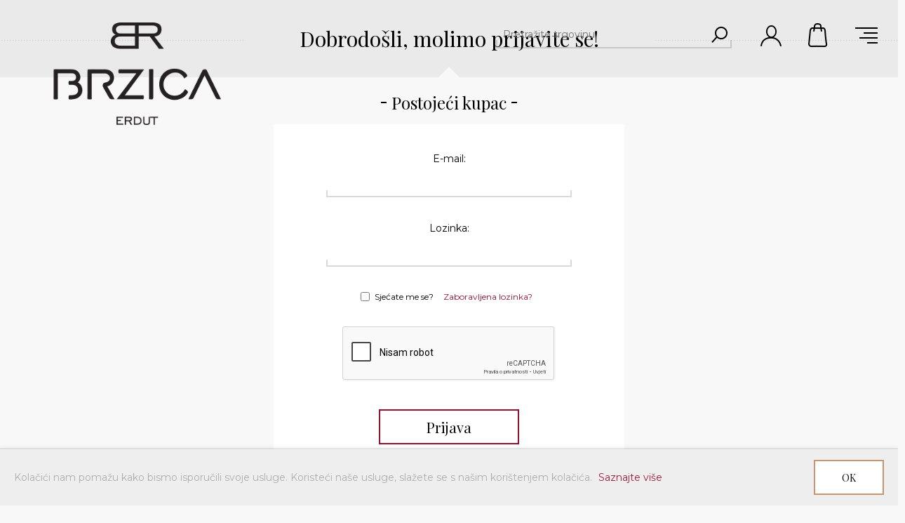

--- FILE ---
content_type: text/html; charset=utf-8
request_url: https://brzica.com/login?returnUrl=%2Fcabernet-sauvignon-2
body_size: 5321
content:
<!DOCTYPE html><html lang=hr class=html-login-page><head><title>Vinarija Brzica. Prijava</title><meta charset=UTF-8><meta name=description content=""><meta name=keywords content=""><meta name=generator content=nopCommerce><meta name=viewport content="width=device-width, initial-scale=1.0, user-scalable=0, minimum-scale=1.0, maximum-scale=1.0"><link href="https://fonts.googleapis.com/css?family=Playfair+Display&amp;subset=latin,latin-ext,cyrillic&amp;display=swap" rel=stylesheet><link href="https://fonts.googleapis.com/css?family=Montserrat&amp;display=swap" rel=stylesheet><meta name=google-site-verification content=S_PrGMbEuoHv1hmSTMd6sLQosF_wyuTBPHTLJfQz5wY><link href=/bundles/fg8g9efx2tf0uor3frxpryuws9f8rglnaqdzg8vapoe.min.css rel=stylesheet><link rel="shortcut icon" href=\icons\icons_0\favicon.ico><body class=hover-effect-2><div class=ajax-loading-block-window style=display:none></div><div id=dialog-notifications-success title=Obavijest style=display:none></div><div id=dialog-notifications-error title=Greška style=display:none></div><div id=dialog-notifications-warning title=Upozorenje style=display:none></div><div id=bar-notification class=bar-notification-container data-close=Zatvorite></div><!--[if lte IE 8]><div style=clear:both;height:59px;text-align:center;position:relative><a href=http://www.microsoft.com/windows/internet-explorer/default.aspx target=_blank> <img src=/Themes/Minimal/Content/img/ie_warning.jpg height=42 width=820 alt="You are using an outdated browser. For a faster, safer browsing experience, upgrade for free today."> </a></div><![endif]--><div class="master-wrapper-page header-inside-slider two-col"><div class="header mobile"><div class=header-logo><a href="/" class=logo> <img alt="Vinarija Brzica" src=https://brzica.com/images/thumbs/0000113_logo_final.png> </a></div><div class=responsive-nav-wrapper-parent><div class=responsive-nav-wrapper><div class=search-wrap><span>Pretraga</span></div><div class=filters-button><span>Filters</span></div><div class=personal-button id=header-links-opener><span>Personal menu</span></div><div class=shopping-cart-link><a href=/cart>Košarica</a></div><div class=menu-title><span>Menu</span></div></div><div class="search-box store-search-box"><form method=get id=small-search-box-form action=/search><input type=text class=search-box-text id=small-searchterms autocomplete=off name=q placeholder="Pretražite trgovinu" aria-label="Pretražite trgovinu"> <input type=submit class="button-1 search-box-button" value=Pretraga></form></div><div id=flyout-cart class=flyout-cart><div class=mini-shopping-cart><div class=count>Vaša košarica je prazna.</div></div><script>typeof jQuery!="undefined"&&$(document).trigger({type:"flyoutCartReloadedEvent",items:0})</script></div></div><div class=header-links-wrapper><div class=header-selectors></div><div class=header-links><ul><li><a href="/register?returnUrl=%2Fcabernet-sauvignon-2" class=ico-register>Registrirajte se</a><li><a href="/login?returnUrl=%2Fcabernet-sauvignon-2" class=ico-login>Prijava</a><li><a href=/wishlist class=ico-wishlist> <span class=wishlist-label>Popis želja</span> <span class=wishlist-qty>(0)</span> </a></ul><input type=hidden id=topCartLinkHidden data-cartitems=0></div></div></div><div class=header-menu-parent><div class=header-menu><div class=close-menu><span>Close</span></div><ul class=top-menu><li><a href="/">Početna stranica</a><li><a href=/premium-vina>Premium vina</a><li class=has-sublist><div class=openSublistWrapper><span class="show-submenu left"></span> <a class=with-subcategories href=/bijela-vina>Bijela vina</a> <span class="show-submenu right"></span></div><div class=plus-button></div><div class=sublist-wrap><ul class=sublist><li class=back-button><span>Back</span><li><a href=/rose>Rose</a><li><a href=/gra%C5%A1evina>Gra&#x161;evina</a><li><a href=/chardonnay>Chardonnay</a></ul></div><li class=has-sublist><div class=openSublistWrapper><span class="show-submenu left"></span> <a class=with-subcategories href=/crna-vina>Crna vina</a> <span class="show-submenu right"></span></div><div class=plus-button></div><div class=sublist-wrap><ul class=sublist><li class=back-button><span>Back</span><li><a href=/merlot>Merlot</a><li><a href=/cabernet-sauvignon>Cabernet Sauvignon</a></ul></div><li><a href=/ku%C5%A1anje-vina>Ku&#x161;anje vina</a><li><a href=/contactus>Kontaktirajte nas</a></ul><div class=social-icons><h2>Pratite nas</h2><ul class=networks><li><a target=_blank class=facebook href=https://www.facebook.com/vinarijabrzica aria-label=Facebook></a><li><a target=_blank class=twitter href=https://twitter.com/VinarijaBrzica aria-label=Twitter></a><li><a target=_blank class=youtube href=https://www.youtube.com/channel/UCSztQMGBnu113EyhBlWEziQ aria-label=Youtube></a><li><a class=rss href=/news/rss/2 aria-label=RSS></a></ul></div></div></div><div class=overlayOffCanvas></div><div class=master-wrapper-content><div class=master-column-wrapper><div class=center-1><div class="page login-page"><div class=page-title><h1>Dobrodošli, molimo prijavite se!</h1></div><div class=page-body><div class=customer-blocks><div class="wrapper returning-wrapper fieldset"><form method=post autocomplete=off action="/login?returnurl=%2Fcabernet-sauvignon-2"><div class=title><strong>Postojeći kupac</strong></div><div class=form-fields><div class=inputs><label for=Email>E-mail:</label> <input class=email autofocus type=email data-val=true data-val-email="Pogrešan e-mail" data-val-required="Molimo unesite vaš e-mail" id=Email name=Email> <span class=field-validation-valid data-valmsg-for=Email data-valmsg-replace=true></span></div><div class=inputs><label for=Password>Lozinka:</label> <input class=password type=password id=Password name=Password> <span class=field-validation-valid data-valmsg-for=Password data-valmsg-replace=true></span></div><div class="inputs reversed"><input type=checkbox data-val=true data-val-required="The Sjećate me se? field is required." id=RememberMe name=RememberMe value=true> <label for=RememberMe>Sje&#x107;ate me se?</label> <span class=forgot-password> <a href=/passwordrecovery>Zaboravljena lozinka?</a> </span></div><div class=captcha-box><script>var onloadCallbackcaptcha_1570987482=function(){grecaptcha.render("captcha_1570987482",{sitekey:"6Lc7MwYaAAAAAA6-0Z-4Zy6eFlOjwfDlntMnOODp",theme:"light"})}</script><div id=captcha_1570987482></div><script async defer src="https://www.google.com/recaptcha/api.js?onload=onloadCallbackcaptcha_1570987482&amp;render=explicit&amp;hl=hr"></script></div></div><div class=buttons><input class="button-1 login-button" type=submit value=Prijava></div><input name=__RequestVerificationToken type=hidden value=CfDJ8Iz9uyB0vCdKu4_Rb2Sl25XWQB0q49YBj6VdKvu0q6wRxIYUVQavgiqYQ3uQVDdSRPEXLdYaQivmXErXeMS9XsdyGQX1oy5U5QECUimfHlRGfjYx6lf3NmxWd8xEdJ-MXMUo6PHsUSu_i5sbqxRVlkc><input name=RememberMe type=hidden value=false></form></div><div class="wrapper new-wrapper register-block"><div class=title><strong>Novi kupac</strong></div><div class=text>Otvaranjem računa na našoj web stranici moći ćete kupovati brže, moći ćete pratiti status narudžbe i imat ćete uvid u vaše prijašnje narudžbe.</div><div class=buttons><input type=button class="button-1 register-button" onclick="location.href=&#34;https://brzica.com/register?returnUrl=%2Fcabernet-sauvignon-2&#34;" value="Registrirajte se"></div></div></div><div class=external-authentication></div></div></div></div></div><div class=slider-wrapper><div class="anywhere-slider anywhere-slick-slider slickless" id=anywhereSlider2 data-mobilebreakpoint=768><div class=html-slide><p><iframe style=border:0 src="https://www.google.com/maps/embed?pb=!1m18!1m12!1m3!1d2795.0283953006874!2d19.02962551594897!3d45.52963413709513!2m3!1f0!2f0!3f0!3m2!1i1024!2i768!4f13.1!3m3!1m2!1s0x475cbf1d7fb4e275%3A0xe40e2ba65d7b5f56!2sVINARIJA%20BRZICA%20ERDUT!5e0!3m2!1shr!2shr!4v1581334253086!5m2!1shr!2shr" width=100% height=450 frameborder=0 allowfullscreen></iframe></div><div class=slick-arrows></div></div></div></div><div class=footer><div class=footer-middle><div class="footer-middle-block customer-services"><h3 class=title><span>Informacije</span></h3><ul class=footer-menu><li><a href=/privacy-notice>Izjava o privatnosti i kola&#x10D;i&#x107;ima</a><li><a href=/conditions-of-use>Uvjeti prodaje</a></ul></div><div class="footer-middle-block newsletter-wrapper"><div class=title><span>Novosti</span></div><div class=newsletter data-newslettersubscribeurl=/subscribenewsletter data-allowtounsubscribe=False><form><div class="newsletter-subscribe newsletter-subscribe-block"><div class=newsletter-email><input type=text id=newsletter-email- class=newsletter-subscribe-text placeholder="Unesite svoj e-mail ovdje..." aria-label="Prijavite se za naše novosti"> <input type=button id=newsletter-subscribe-button value=Pretplata class="button-1 newsletter-subscribe-button"></div><div class=newsletter-validation><span style=display:none class="subscribe-loading-progress please-wait">Pričekajte...</span> <span class=field-validation-valid data-valmsg-for=newsletter-email- data-valmsg-replace=true></span></div></div><div class="newsletter-result newsletter-result-block"></div></form><ul class=networks><li><a target=_blank class=facebook href=https://www.facebook.com/vinarijabrzica aria-label=Facebook></a><li><a target=_blank class=twitter href=https://twitter.com/VinarijaBrzica aria-label=Twitter></a><li><a target=_blank class=youtube href=https://www.youtube.com/channel/UCSztQMGBnu113EyhBlWEziQ aria-label=Youtube></a><li><a class=rss href=/news/rss/2 aria-label=RSS></a></ul></div></div><div class="footer-middle-block my-account"><h3 class=title><span>Moj račun</span></h3><ul class=footer-menu><li><a href=/customer/info>Moj račun</a><li><a href=/order/history>Narudžbe</a></ul></div></div><div class=footer-lower><div class=footer-powered-by>Powered by <a href="https://www.nopcommerce.com/">nopCommerce</a></div><div class=footer-disclaimer>Autorska prava; 2026 Vinarija Brzica. Sva prava pridržana.</div></div></div></div><div id=eu-cookie-bar-notification class=eu-cookie-bar-notification><div class=content><div class=text>Kolačići nam pomažu kako bismo isporučili svoje usluge. Koristeći naše usluge, slažete se s našim korištenjem kolačića. <a class=learn-more href=/privacy-notice>Saznajte više</a></div><div class=buttons-more><button type=button class="ok-button button-1" id=eu-cookie-ok>OK</button></div></div></div><script src=/bundles/v0yxjoqgqhuazzmb8nw7z68yp_uxcbyfr2waakq7dkg.min.js></script><div class=scroll-back-button id=goToTop>top</div><script>$("#small-search-box-form").on("submit",function(n){$("#small-searchterms").val()==""&&(alert("Molimo Vas unesite neku ključnu riječ za pretragu"),$("#small-searchterms").focus(),n.preventDefault())})</script><script>$(document).ready(function(){var n,t;$("#small-searchterms").autocomplete({delay:500,minLength:3,source:"/catalog/searchtermautocomplete",appendTo:".search-box",select:function(n,t){return $("#small-searchterms").val(t.item.label),setLocation(t.item.producturl),!1},open:function(){n&&(t=document.getElementById("small-searchterms").value,$(".ui-autocomplete").append('<li class="ui-menu-item" role="presentation"><a href="/search?q='+t+'">Prikaz svih rezultata...<\/a><\/li>'))}}).data("ui-autocomplete")._renderItem=function(t,i){var r=i.label;return n=i.showlinktoresultsearch,r=htmlEncode(r),$("<li><\/li>").data("item.autocomplete",i).append("<a><img src='"+i.productpictureurl+"'><span>"+r+"<\/span><\/a>").appendTo(t)}})</script><script>var localized_data={AjaxCartFailure:"Proizvod se nije uspio dodati. Osvježite stranicu i pokušajte još jednom."};AjaxCart.init(!1,".header-links .cart-qty",".header-links .wishlist-qty","#flyout-cart",localized_data)</script><script>(function(n,t){n(document).ready(function(){t.prepareTopMenu()});n(document).on("themeBreakpointPassed7Spikes",function(n){n.isInitialLoad||window.sevenSpikesTheme||t.prepareTopMenu()})})(jQuery,sevenSpikesCore)</script><script>$(document).ready(function(){$("#eu-cookie-bar-notification").show();$("#eu-cookie-ok").on("click",function(){$.ajax({cache:!1,type:"POST",url:"/eucookielawaccept",dataType:"json",success:function(){$("#eu-cookie-bar-notification").hide()},error:function(){alert("Cannot store value")}})})})</script>

--- FILE ---
content_type: text/html; charset=utf-8
request_url: https://www.google.com/recaptcha/api2/anchor?ar=1&k=6Lc7MwYaAAAAAA6-0Z-4Zy6eFlOjwfDlntMnOODp&co=aHR0cHM6Ly9icnppY2EuY29tOjQ0Mw..&hl=hr&v=N67nZn4AqZkNcbeMu4prBgzg&theme=light&size=normal&anchor-ms=20000&execute-ms=30000&cb=qrgryv91pc3m
body_size: 49377
content:
<!DOCTYPE HTML><html dir="ltr" lang="hr"><head><meta http-equiv="Content-Type" content="text/html; charset=UTF-8">
<meta http-equiv="X-UA-Compatible" content="IE=edge">
<title>reCAPTCHA</title>
<style type="text/css">
/* cyrillic-ext */
@font-face {
  font-family: 'Roboto';
  font-style: normal;
  font-weight: 400;
  font-stretch: 100%;
  src: url(//fonts.gstatic.com/s/roboto/v48/KFO7CnqEu92Fr1ME7kSn66aGLdTylUAMa3GUBHMdazTgWw.woff2) format('woff2');
  unicode-range: U+0460-052F, U+1C80-1C8A, U+20B4, U+2DE0-2DFF, U+A640-A69F, U+FE2E-FE2F;
}
/* cyrillic */
@font-face {
  font-family: 'Roboto';
  font-style: normal;
  font-weight: 400;
  font-stretch: 100%;
  src: url(//fonts.gstatic.com/s/roboto/v48/KFO7CnqEu92Fr1ME7kSn66aGLdTylUAMa3iUBHMdazTgWw.woff2) format('woff2');
  unicode-range: U+0301, U+0400-045F, U+0490-0491, U+04B0-04B1, U+2116;
}
/* greek-ext */
@font-face {
  font-family: 'Roboto';
  font-style: normal;
  font-weight: 400;
  font-stretch: 100%;
  src: url(//fonts.gstatic.com/s/roboto/v48/KFO7CnqEu92Fr1ME7kSn66aGLdTylUAMa3CUBHMdazTgWw.woff2) format('woff2');
  unicode-range: U+1F00-1FFF;
}
/* greek */
@font-face {
  font-family: 'Roboto';
  font-style: normal;
  font-weight: 400;
  font-stretch: 100%;
  src: url(//fonts.gstatic.com/s/roboto/v48/KFO7CnqEu92Fr1ME7kSn66aGLdTylUAMa3-UBHMdazTgWw.woff2) format('woff2');
  unicode-range: U+0370-0377, U+037A-037F, U+0384-038A, U+038C, U+038E-03A1, U+03A3-03FF;
}
/* math */
@font-face {
  font-family: 'Roboto';
  font-style: normal;
  font-weight: 400;
  font-stretch: 100%;
  src: url(//fonts.gstatic.com/s/roboto/v48/KFO7CnqEu92Fr1ME7kSn66aGLdTylUAMawCUBHMdazTgWw.woff2) format('woff2');
  unicode-range: U+0302-0303, U+0305, U+0307-0308, U+0310, U+0312, U+0315, U+031A, U+0326-0327, U+032C, U+032F-0330, U+0332-0333, U+0338, U+033A, U+0346, U+034D, U+0391-03A1, U+03A3-03A9, U+03B1-03C9, U+03D1, U+03D5-03D6, U+03F0-03F1, U+03F4-03F5, U+2016-2017, U+2034-2038, U+203C, U+2040, U+2043, U+2047, U+2050, U+2057, U+205F, U+2070-2071, U+2074-208E, U+2090-209C, U+20D0-20DC, U+20E1, U+20E5-20EF, U+2100-2112, U+2114-2115, U+2117-2121, U+2123-214F, U+2190, U+2192, U+2194-21AE, U+21B0-21E5, U+21F1-21F2, U+21F4-2211, U+2213-2214, U+2216-22FF, U+2308-230B, U+2310, U+2319, U+231C-2321, U+2336-237A, U+237C, U+2395, U+239B-23B7, U+23D0, U+23DC-23E1, U+2474-2475, U+25AF, U+25B3, U+25B7, U+25BD, U+25C1, U+25CA, U+25CC, U+25FB, U+266D-266F, U+27C0-27FF, U+2900-2AFF, U+2B0E-2B11, U+2B30-2B4C, U+2BFE, U+3030, U+FF5B, U+FF5D, U+1D400-1D7FF, U+1EE00-1EEFF;
}
/* symbols */
@font-face {
  font-family: 'Roboto';
  font-style: normal;
  font-weight: 400;
  font-stretch: 100%;
  src: url(//fonts.gstatic.com/s/roboto/v48/KFO7CnqEu92Fr1ME7kSn66aGLdTylUAMaxKUBHMdazTgWw.woff2) format('woff2');
  unicode-range: U+0001-000C, U+000E-001F, U+007F-009F, U+20DD-20E0, U+20E2-20E4, U+2150-218F, U+2190, U+2192, U+2194-2199, U+21AF, U+21E6-21F0, U+21F3, U+2218-2219, U+2299, U+22C4-22C6, U+2300-243F, U+2440-244A, U+2460-24FF, U+25A0-27BF, U+2800-28FF, U+2921-2922, U+2981, U+29BF, U+29EB, U+2B00-2BFF, U+4DC0-4DFF, U+FFF9-FFFB, U+10140-1018E, U+10190-1019C, U+101A0, U+101D0-101FD, U+102E0-102FB, U+10E60-10E7E, U+1D2C0-1D2D3, U+1D2E0-1D37F, U+1F000-1F0FF, U+1F100-1F1AD, U+1F1E6-1F1FF, U+1F30D-1F30F, U+1F315, U+1F31C, U+1F31E, U+1F320-1F32C, U+1F336, U+1F378, U+1F37D, U+1F382, U+1F393-1F39F, U+1F3A7-1F3A8, U+1F3AC-1F3AF, U+1F3C2, U+1F3C4-1F3C6, U+1F3CA-1F3CE, U+1F3D4-1F3E0, U+1F3ED, U+1F3F1-1F3F3, U+1F3F5-1F3F7, U+1F408, U+1F415, U+1F41F, U+1F426, U+1F43F, U+1F441-1F442, U+1F444, U+1F446-1F449, U+1F44C-1F44E, U+1F453, U+1F46A, U+1F47D, U+1F4A3, U+1F4B0, U+1F4B3, U+1F4B9, U+1F4BB, U+1F4BF, U+1F4C8-1F4CB, U+1F4D6, U+1F4DA, U+1F4DF, U+1F4E3-1F4E6, U+1F4EA-1F4ED, U+1F4F7, U+1F4F9-1F4FB, U+1F4FD-1F4FE, U+1F503, U+1F507-1F50B, U+1F50D, U+1F512-1F513, U+1F53E-1F54A, U+1F54F-1F5FA, U+1F610, U+1F650-1F67F, U+1F687, U+1F68D, U+1F691, U+1F694, U+1F698, U+1F6AD, U+1F6B2, U+1F6B9-1F6BA, U+1F6BC, U+1F6C6-1F6CF, U+1F6D3-1F6D7, U+1F6E0-1F6EA, U+1F6F0-1F6F3, U+1F6F7-1F6FC, U+1F700-1F7FF, U+1F800-1F80B, U+1F810-1F847, U+1F850-1F859, U+1F860-1F887, U+1F890-1F8AD, U+1F8B0-1F8BB, U+1F8C0-1F8C1, U+1F900-1F90B, U+1F93B, U+1F946, U+1F984, U+1F996, U+1F9E9, U+1FA00-1FA6F, U+1FA70-1FA7C, U+1FA80-1FA89, U+1FA8F-1FAC6, U+1FACE-1FADC, U+1FADF-1FAE9, U+1FAF0-1FAF8, U+1FB00-1FBFF;
}
/* vietnamese */
@font-face {
  font-family: 'Roboto';
  font-style: normal;
  font-weight: 400;
  font-stretch: 100%;
  src: url(//fonts.gstatic.com/s/roboto/v48/KFO7CnqEu92Fr1ME7kSn66aGLdTylUAMa3OUBHMdazTgWw.woff2) format('woff2');
  unicode-range: U+0102-0103, U+0110-0111, U+0128-0129, U+0168-0169, U+01A0-01A1, U+01AF-01B0, U+0300-0301, U+0303-0304, U+0308-0309, U+0323, U+0329, U+1EA0-1EF9, U+20AB;
}
/* latin-ext */
@font-face {
  font-family: 'Roboto';
  font-style: normal;
  font-weight: 400;
  font-stretch: 100%;
  src: url(//fonts.gstatic.com/s/roboto/v48/KFO7CnqEu92Fr1ME7kSn66aGLdTylUAMa3KUBHMdazTgWw.woff2) format('woff2');
  unicode-range: U+0100-02BA, U+02BD-02C5, U+02C7-02CC, U+02CE-02D7, U+02DD-02FF, U+0304, U+0308, U+0329, U+1D00-1DBF, U+1E00-1E9F, U+1EF2-1EFF, U+2020, U+20A0-20AB, U+20AD-20C0, U+2113, U+2C60-2C7F, U+A720-A7FF;
}
/* latin */
@font-face {
  font-family: 'Roboto';
  font-style: normal;
  font-weight: 400;
  font-stretch: 100%;
  src: url(//fonts.gstatic.com/s/roboto/v48/KFO7CnqEu92Fr1ME7kSn66aGLdTylUAMa3yUBHMdazQ.woff2) format('woff2');
  unicode-range: U+0000-00FF, U+0131, U+0152-0153, U+02BB-02BC, U+02C6, U+02DA, U+02DC, U+0304, U+0308, U+0329, U+2000-206F, U+20AC, U+2122, U+2191, U+2193, U+2212, U+2215, U+FEFF, U+FFFD;
}
/* cyrillic-ext */
@font-face {
  font-family: 'Roboto';
  font-style: normal;
  font-weight: 500;
  font-stretch: 100%;
  src: url(//fonts.gstatic.com/s/roboto/v48/KFO7CnqEu92Fr1ME7kSn66aGLdTylUAMa3GUBHMdazTgWw.woff2) format('woff2');
  unicode-range: U+0460-052F, U+1C80-1C8A, U+20B4, U+2DE0-2DFF, U+A640-A69F, U+FE2E-FE2F;
}
/* cyrillic */
@font-face {
  font-family: 'Roboto';
  font-style: normal;
  font-weight: 500;
  font-stretch: 100%;
  src: url(//fonts.gstatic.com/s/roboto/v48/KFO7CnqEu92Fr1ME7kSn66aGLdTylUAMa3iUBHMdazTgWw.woff2) format('woff2');
  unicode-range: U+0301, U+0400-045F, U+0490-0491, U+04B0-04B1, U+2116;
}
/* greek-ext */
@font-face {
  font-family: 'Roboto';
  font-style: normal;
  font-weight: 500;
  font-stretch: 100%;
  src: url(//fonts.gstatic.com/s/roboto/v48/KFO7CnqEu92Fr1ME7kSn66aGLdTylUAMa3CUBHMdazTgWw.woff2) format('woff2');
  unicode-range: U+1F00-1FFF;
}
/* greek */
@font-face {
  font-family: 'Roboto';
  font-style: normal;
  font-weight: 500;
  font-stretch: 100%;
  src: url(//fonts.gstatic.com/s/roboto/v48/KFO7CnqEu92Fr1ME7kSn66aGLdTylUAMa3-UBHMdazTgWw.woff2) format('woff2');
  unicode-range: U+0370-0377, U+037A-037F, U+0384-038A, U+038C, U+038E-03A1, U+03A3-03FF;
}
/* math */
@font-face {
  font-family: 'Roboto';
  font-style: normal;
  font-weight: 500;
  font-stretch: 100%;
  src: url(//fonts.gstatic.com/s/roboto/v48/KFO7CnqEu92Fr1ME7kSn66aGLdTylUAMawCUBHMdazTgWw.woff2) format('woff2');
  unicode-range: U+0302-0303, U+0305, U+0307-0308, U+0310, U+0312, U+0315, U+031A, U+0326-0327, U+032C, U+032F-0330, U+0332-0333, U+0338, U+033A, U+0346, U+034D, U+0391-03A1, U+03A3-03A9, U+03B1-03C9, U+03D1, U+03D5-03D6, U+03F0-03F1, U+03F4-03F5, U+2016-2017, U+2034-2038, U+203C, U+2040, U+2043, U+2047, U+2050, U+2057, U+205F, U+2070-2071, U+2074-208E, U+2090-209C, U+20D0-20DC, U+20E1, U+20E5-20EF, U+2100-2112, U+2114-2115, U+2117-2121, U+2123-214F, U+2190, U+2192, U+2194-21AE, U+21B0-21E5, U+21F1-21F2, U+21F4-2211, U+2213-2214, U+2216-22FF, U+2308-230B, U+2310, U+2319, U+231C-2321, U+2336-237A, U+237C, U+2395, U+239B-23B7, U+23D0, U+23DC-23E1, U+2474-2475, U+25AF, U+25B3, U+25B7, U+25BD, U+25C1, U+25CA, U+25CC, U+25FB, U+266D-266F, U+27C0-27FF, U+2900-2AFF, U+2B0E-2B11, U+2B30-2B4C, U+2BFE, U+3030, U+FF5B, U+FF5D, U+1D400-1D7FF, U+1EE00-1EEFF;
}
/* symbols */
@font-face {
  font-family: 'Roboto';
  font-style: normal;
  font-weight: 500;
  font-stretch: 100%;
  src: url(//fonts.gstatic.com/s/roboto/v48/KFO7CnqEu92Fr1ME7kSn66aGLdTylUAMaxKUBHMdazTgWw.woff2) format('woff2');
  unicode-range: U+0001-000C, U+000E-001F, U+007F-009F, U+20DD-20E0, U+20E2-20E4, U+2150-218F, U+2190, U+2192, U+2194-2199, U+21AF, U+21E6-21F0, U+21F3, U+2218-2219, U+2299, U+22C4-22C6, U+2300-243F, U+2440-244A, U+2460-24FF, U+25A0-27BF, U+2800-28FF, U+2921-2922, U+2981, U+29BF, U+29EB, U+2B00-2BFF, U+4DC0-4DFF, U+FFF9-FFFB, U+10140-1018E, U+10190-1019C, U+101A0, U+101D0-101FD, U+102E0-102FB, U+10E60-10E7E, U+1D2C0-1D2D3, U+1D2E0-1D37F, U+1F000-1F0FF, U+1F100-1F1AD, U+1F1E6-1F1FF, U+1F30D-1F30F, U+1F315, U+1F31C, U+1F31E, U+1F320-1F32C, U+1F336, U+1F378, U+1F37D, U+1F382, U+1F393-1F39F, U+1F3A7-1F3A8, U+1F3AC-1F3AF, U+1F3C2, U+1F3C4-1F3C6, U+1F3CA-1F3CE, U+1F3D4-1F3E0, U+1F3ED, U+1F3F1-1F3F3, U+1F3F5-1F3F7, U+1F408, U+1F415, U+1F41F, U+1F426, U+1F43F, U+1F441-1F442, U+1F444, U+1F446-1F449, U+1F44C-1F44E, U+1F453, U+1F46A, U+1F47D, U+1F4A3, U+1F4B0, U+1F4B3, U+1F4B9, U+1F4BB, U+1F4BF, U+1F4C8-1F4CB, U+1F4D6, U+1F4DA, U+1F4DF, U+1F4E3-1F4E6, U+1F4EA-1F4ED, U+1F4F7, U+1F4F9-1F4FB, U+1F4FD-1F4FE, U+1F503, U+1F507-1F50B, U+1F50D, U+1F512-1F513, U+1F53E-1F54A, U+1F54F-1F5FA, U+1F610, U+1F650-1F67F, U+1F687, U+1F68D, U+1F691, U+1F694, U+1F698, U+1F6AD, U+1F6B2, U+1F6B9-1F6BA, U+1F6BC, U+1F6C6-1F6CF, U+1F6D3-1F6D7, U+1F6E0-1F6EA, U+1F6F0-1F6F3, U+1F6F7-1F6FC, U+1F700-1F7FF, U+1F800-1F80B, U+1F810-1F847, U+1F850-1F859, U+1F860-1F887, U+1F890-1F8AD, U+1F8B0-1F8BB, U+1F8C0-1F8C1, U+1F900-1F90B, U+1F93B, U+1F946, U+1F984, U+1F996, U+1F9E9, U+1FA00-1FA6F, U+1FA70-1FA7C, U+1FA80-1FA89, U+1FA8F-1FAC6, U+1FACE-1FADC, U+1FADF-1FAE9, U+1FAF0-1FAF8, U+1FB00-1FBFF;
}
/* vietnamese */
@font-face {
  font-family: 'Roboto';
  font-style: normal;
  font-weight: 500;
  font-stretch: 100%;
  src: url(//fonts.gstatic.com/s/roboto/v48/KFO7CnqEu92Fr1ME7kSn66aGLdTylUAMa3OUBHMdazTgWw.woff2) format('woff2');
  unicode-range: U+0102-0103, U+0110-0111, U+0128-0129, U+0168-0169, U+01A0-01A1, U+01AF-01B0, U+0300-0301, U+0303-0304, U+0308-0309, U+0323, U+0329, U+1EA0-1EF9, U+20AB;
}
/* latin-ext */
@font-face {
  font-family: 'Roboto';
  font-style: normal;
  font-weight: 500;
  font-stretch: 100%;
  src: url(//fonts.gstatic.com/s/roboto/v48/KFO7CnqEu92Fr1ME7kSn66aGLdTylUAMa3KUBHMdazTgWw.woff2) format('woff2');
  unicode-range: U+0100-02BA, U+02BD-02C5, U+02C7-02CC, U+02CE-02D7, U+02DD-02FF, U+0304, U+0308, U+0329, U+1D00-1DBF, U+1E00-1E9F, U+1EF2-1EFF, U+2020, U+20A0-20AB, U+20AD-20C0, U+2113, U+2C60-2C7F, U+A720-A7FF;
}
/* latin */
@font-face {
  font-family: 'Roboto';
  font-style: normal;
  font-weight: 500;
  font-stretch: 100%;
  src: url(//fonts.gstatic.com/s/roboto/v48/KFO7CnqEu92Fr1ME7kSn66aGLdTylUAMa3yUBHMdazQ.woff2) format('woff2');
  unicode-range: U+0000-00FF, U+0131, U+0152-0153, U+02BB-02BC, U+02C6, U+02DA, U+02DC, U+0304, U+0308, U+0329, U+2000-206F, U+20AC, U+2122, U+2191, U+2193, U+2212, U+2215, U+FEFF, U+FFFD;
}
/* cyrillic-ext */
@font-face {
  font-family: 'Roboto';
  font-style: normal;
  font-weight: 900;
  font-stretch: 100%;
  src: url(//fonts.gstatic.com/s/roboto/v48/KFO7CnqEu92Fr1ME7kSn66aGLdTylUAMa3GUBHMdazTgWw.woff2) format('woff2');
  unicode-range: U+0460-052F, U+1C80-1C8A, U+20B4, U+2DE0-2DFF, U+A640-A69F, U+FE2E-FE2F;
}
/* cyrillic */
@font-face {
  font-family: 'Roboto';
  font-style: normal;
  font-weight: 900;
  font-stretch: 100%;
  src: url(//fonts.gstatic.com/s/roboto/v48/KFO7CnqEu92Fr1ME7kSn66aGLdTylUAMa3iUBHMdazTgWw.woff2) format('woff2');
  unicode-range: U+0301, U+0400-045F, U+0490-0491, U+04B0-04B1, U+2116;
}
/* greek-ext */
@font-face {
  font-family: 'Roboto';
  font-style: normal;
  font-weight: 900;
  font-stretch: 100%;
  src: url(//fonts.gstatic.com/s/roboto/v48/KFO7CnqEu92Fr1ME7kSn66aGLdTylUAMa3CUBHMdazTgWw.woff2) format('woff2');
  unicode-range: U+1F00-1FFF;
}
/* greek */
@font-face {
  font-family: 'Roboto';
  font-style: normal;
  font-weight: 900;
  font-stretch: 100%;
  src: url(//fonts.gstatic.com/s/roboto/v48/KFO7CnqEu92Fr1ME7kSn66aGLdTylUAMa3-UBHMdazTgWw.woff2) format('woff2');
  unicode-range: U+0370-0377, U+037A-037F, U+0384-038A, U+038C, U+038E-03A1, U+03A3-03FF;
}
/* math */
@font-face {
  font-family: 'Roboto';
  font-style: normal;
  font-weight: 900;
  font-stretch: 100%;
  src: url(//fonts.gstatic.com/s/roboto/v48/KFO7CnqEu92Fr1ME7kSn66aGLdTylUAMawCUBHMdazTgWw.woff2) format('woff2');
  unicode-range: U+0302-0303, U+0305, U+0307-0308, U+0310, U+0312, U+0315, U+031A, U+0326-0327, U+032C, U+032F-0330, U+0332-0333, U+0338, U+033A, U+0346, U+034D, U+0391-03A1, U+03A3-03A9, U+03B1-03C9, U+03D1, U+03D5-03D6, U+03F0-03F1, U+03F4-03F5, U+2016-2017, U+2034-2038, U+203C, U+2040, U+2043, U+2047, U+2050, U+2057, U+205F, U+2070-2071, U+2074-208E, U+2090-209C, U+20D0-20DC, U+20E1, U+20E5-20EF, U+2100-2112, U+2114-2115, U+2117-2121, U+2123-214F, U+2190, U+2192, U+2194-21AE, U+21B0-21E5, U+21F1-21F2, U+21F4-2211, U+2213-2214, U+2216-22FF, U+2308-230B, U+2310, U+2319, U+231C-2321, U+2336-237A, U+237C, U+2395, U+239B-23B7, U+23D0, U+23DC-23E1, U+2474-2475, U+25AF, U+25B3, U+25B7, U+25BD, U+25C1, U+25CA, U+25CC, U+25FB, U+266D-266F, U+27C0-27FF, U+2900-2AFF, U+2B0E-2B11, U+2B30-2B4C, U+2BFE, U+3030, U+FF5B, U+FF5D, U+1D400-1D7FF, U+1EE00-1EEFF;
}
/* symbols */
@font-face {
  font-family: 'Roboto';
  font-style: normal;
  font-weight: 900;
  font-stretch: 100%;
  src: url(//fonts.gstatic.com/s/roboto/v48/KFO7CnqEu92Fr1ME7kSn66aGLdTylUAMaxKUBHMdazTgWw.woff2) format('woff2');
  unicode-range: U+0001-000C, U+000E-001F, U+007F-009F, U+20DD-20E0, U+20E2-20E4, U+2150-218F, U+2190, U+2192, U+2194-2199, U+21AF, U+21E6-21F0, U+21F3, U+2218-2219, U+2299, U+22C4-22C6, U+2300-243F, U+2440-244A, U+2460-24FF, U+25A0-27BF, U+2800-28FF, U+2921-2922, U+2981, U+29BF, U+29EB, U+2B00-2BFF, U+4DC0-4DFF, U+FFF9-FFFB, U+10140-1018E, U+10190-1019C, U+101A0, U+101D0-101FD, U+102E0-102FB, U+10E60-10E7E, U+1D2C0-1D2D3, U+1D2E0-1D37F, U+1F000-1F0FF, U+1F100-1F1AD, U+1F1E6-1F1FF, U+1F30D-1F30F, U+1F315, U+1F31C, U+1F31E, U+1F320-1F32C, U+1F336, U+1F378, U+1F37D, U+1F382, U+1F393-1F39F, U+1F3A7-1F3A8, U+1F3AC-1F3AF, U+1F3C2, U+1F3C4-1F3C6, U+1F3CA-1F3CE, U+1F3D4-1F3E0, U+1F3ED, U+1F3F1-1F3F3, U+1F3F5-1F3F7, U+1F408, U+1F415, U+1F41F, U+1F426, U+1F43F, U+1F441-1F442, U+1F444, U+1F446-1F449, U+1F44C-1F44E, U+1F453, U+1F46A, U+1F47D, U+1F4A3, U+1F4B0, U+1F4B3, U+1F4B9, U+1F4BB, U+1F4BF, U+1F4C8-1F4CB, U+1F4D6, U+1F4DA, U+1F4DF, U+1F4E3-1F4E6, U+1F4EA-1F4ED, U+1F4F7, U+1F4F9-1F4FB, U+1F4FD-1F4FE, U+1F503, U+1F507-1F50B, U+1F50D, U+1F512-1F513, U+1F53E-1F54A, U+1F54F-1F5FA, U+1F610, U+1F650-1F67F, U+1F687, U+1F68D, U+1F691, U+1F694, U+1F698, U+1F6AD, U+1F6B2, U+1F6B9-1F6BA, U+1F6BC, U+1F6C6-1F6CF, U+1F6D3-1F6D7, U+1F6E0-1F6EA, U+1F6F0-1F6F3, U+1F6F7-1F6FC, U+1F700-1F7FF, U+1F800-1F80B, U+1F810-1F847, U+1F850-1F859, U+1F860-1F887, U+1F890-1F8AD, U+1F8B0-1F8BB, U+1F8C0-1F8C1, U+1F900-1F90B, U+1F93B, U+1F946, U+1F984, U+1F996, U+1F9E9, U+1FA00-1FA6F, U+1FA70-1FA7C, U+1FA80-1FA89, U+1FA8F-1FAC6, U+1FACE-1FADC, U+1FADF-1FAE9, U+1FAF0-1FAF8, U+1FB00-1FBFF;
}
/* vietnamese */
@font-face {
  font-family: 'Roboto';
  font-style: normal;
  font-weight: 900;
  font-stretch: 100%;
  src: url(//fonts.gstatic.com/s/roboto/v48/KFO7CnqEu92Fr1ME7kSn66aGLdTylUAMa3OUBHMdazTgWw.woff2) format('woff2');
  unicode-range: U+0102-0103, U+0110-0111, U+0128-0129, U+0168-0169, U+01A0-01A1, U+01AF-01B0, U+0300-0301, U+0303-0304, U+0308-0309, U+0323, U+0329, U+1EA0-1EF9, U+20AB;
}
/* latin-ext */
@font-face {
  font-family: 'Roboto';
  font-style: normal;
  font-weight: 900;
  font-stretch: 100%;
  src: url(//fonts.gstatic.com/s/roboto/v48/KFO7CnqEu92Fr1ME7kSn66aGLdTylUAMa3KUBHMdazTgWw.woff2) format('woff2');
  unicode-range: U+0100-02BA, U+02BD-02C5, U+02C7-02CC, U+02CE-02D7, U+02DD-02FF, U+0304, U+0308, U+0329, U+1D00-1DBF, U+1E00-1E9F, U+1EF2-1EFF, U+2020, U+20A0-20AB, U+20AD-20C0, U+2113, U+2C60-2C7F, U+A720-A7FF;
}
/* latin */
@font-face {
  font-family: 'Roboto';
  font-style: normal;
  font-weight: 900;
  font-stretch: 100%;
  src: url(//fonts.gstatic.com/s/roboto/v48/KFO7CnqEu92Fr1ME7kSn66aGLdTylUAMa3yUBHMdazQ.woff2) format('woff2');
  unicode-range: U+0000-00FF, U+0131, U+0152-0153, U+02BB-02BC, U+02C6, U+02DA, U+02DC, U+0304, U+0308, U+0329, U+2000-206F, U+20AC, U+2122, U+2191, U+2193, U+2212, U+2215, U+FEFF, U+FFFD;
}

</style>
<link rel="stylesheet" type="text/css" href="https://www.gstatic.com/recaptcha/releases/N67nZn4AqZkNcbeMu4prBgzg/styles__ltr.css">
<script nonce="vU1bqzf44b2031Ui077XIw" type="text/javascript">window['__recaptcha_api'] = 'https://www.google.com/recaptcha/api2/';</script>
<script type="text/javascript" src="https://www.gstatic.com/recaptcha/releases/N67nZn4AqZkNcbeMu4prBgzg/recaptcha__hr.js" nonce="vU1bqzf44b2031Ui077XIw">
      
    </script></head>
<body><div id="rc-anchor-alert" class="rc-anchor-alert"></div>
<input type="hidden" id="recaptcha-token" value="[base64]">
<script type="text/javascript" nonce="vU1bqzf44b2031Ui077XIw">
      recaptcha.anchor.Main.init("[\x22ainput\x22,[\x22bgdata\x22,\x22\x22,\[base64]/[base64]/[base64]/ZyhXLGgpOnEoW04sMjEsbF0sVywwKSxoKSxmYWxzZSxmYWxzZSl9Y2F0Y2goayl7RygzNTgsVyk/[base64]/[base64]/[base64]/[base64]/[base64]/[base64]/[base64]/bmV3IEJbT10oRFswXSk6dz09Mj9uZXcgQltPXShEWzBdLERbMV0pOnc9PTM/bmV3IEJbT10oRFswXSxEWzFdLERbMl0pOnc9PTQ/[base64]/[base64]/[base64]/[base64]/[base64]\\u003d\x22,\[base64]\\u003d\x22,\x22cijCpMKtEgE/[base64]/DrSfCjMOXw5U+w59zw51XfGp2FcKBPg3CkMKnd8O5H3lNTTrDqmVWwobDj0NTPsKxw4Brwptnw508woZuZ0hCOcOlRMOZw4ZgwqpHw47DtcKzIcKpwpdOJwYQRsK/wrNjBisCdBAywoLDmcOdHMKiJcOJHQjClyzCnMO6HcKECWlhw7vDjsOKW8OwwqUjLcKTEn7CqMOOw6bCm3nCtQ5bw7/Ch8Obw4s6b194LcKeGgfCjBHCv0sBwp3DqsOpw4jDswrDgzBRHyFXSMKAwp89EMOJw5lBwpJsN8Kfwp/[base64]/CpzlHw4XCosKzw49awp3DmCNcwpbDn8KOw6R5wpo1JcK8QsOtw4XDoB9faQVbwrXDtsKQwrXCl3nDkVfDnADCnirCoDzDqhMjwpIlAxrCgcKtw6LCr8KKwrBAOhnCu8OEw7TDkWxNAcKmw6jCjht0wpUsIngEw58BDEPDoFgZw58PCXhWw5zCvnAbwrNgOcKZKD/DiVbCt8O2w5XDvsKbUMKZwr4ZwprCl8K+wqpdAcOaw7rCo8K9MMOpXjfDu8OYJCvDsnREG8KlwpzCvsOoYsKITsK2wrvCvGTDiz/Dmz/CjSvCmcO8GBxew65Gw4TDk8KZD1rDtFrCuQ4zw4LCnsK7LsK8wrcyw6FYwqbCs8OBcsOEIFnCt8Kww7vDsSTCjUfDrMKJw7lGB8OnYXsGb8KeHsKzK8KfGEgFNsKew44POFPCi8KiacOPw4kgwps5d1BXw6powrHDv8KVU8KuwrQ+w7/DmMKNwqfDgmMOc8O1wozDlXrDlMOiw7M6wo9Wwr7CuMKNw5fCuR1iw4tLwrACw6HCiDfDvllubn1+PcKiwrMsa8OLw53Dt0nDh8Ocw4NxTsONe1TChcKCLjIWfgEywolRwrN4RxnDi8O5fGDDmsKjMHQOwqljM8Oew6rCsC7CrFTClwfDrMK+wpvClcOOQMKyZU/Dkytpw6tDVsONw5UrwrMDLcO6KzfDn8K0UsKhw5PDqsKcbUNJKsOhwoHDjkFZwqXCrBjCpMOcMsO4JFPDuifDkArClcOIFFHDkwgbwqBdCWMQOMOYw4pMO8KIw4fCpEXCgXvDmcK6w73DgjVUw6vDjDRAAcOpwoTDnmLCqAtJw6LCqQIzwr/Cl8KpYsOMM8Kvw47ChWBSaQbDjVRmwp5IUQ3CryARwonCm8KpfGsPwqttwo9Sw7o5w7U2AMO+Y8OPw7Znwr4sa0DDplEYKMOYwqzCnh51wqZqw7DDocOaLsKNKcOYPFwWwpgywqXCgsOscsOFOE4sDcOQMBDDjW/DsUrDhsKgdMOqw4cfZcOUw5XCoHAowoPCnsOMXsKIwqjClyDDpnlbwoAJw5Ilwo07w6cCw6NuR8KnfsK1w43Dl8ORCMKTFRTDqjAdcsODwrTDqsOUw553RcOrQsOZwqTDlcKeQnVgw6/CixPDnMKCO8O0wpfDugzCnw4obMONEn9IE8OdwqJ5w6IDw5HClsOGCnVgw6DCtXTDvsKHb2RZw53CjWHClMKZw6zCqFfCvRxgLk/[base64]/CnXHDpEHDuD0dwpkkw6BRRcKCM3gYAsKKw5zCh8O5w5DCtVdWw7o3U8KZQcOudkzCmlxXw5pADUfDkj7CscOfw5DCvwVZYTLDuTZrQ8O/[base64]/[base64]/DqXfDhFANF8OTw6xubMOWHTDCsmTDkTJJw49sISXDhMK1wpIZwqvDkFjCimd1a1l8N8KwSCsEw7BnHsOww7JIwpB8fRNww6INw4/DhsOBK8OUw6TCpSPDqXolFV/Dt8OzdzViwojCqhvCosOSwoIXRWzDtcKtPTnCksKhGXR9SsK3cMKhwrRLR0rDnMOyw6/DngXCr8O7UMKFasKmXcOfci8BE8KHwrPDuWwnwp8dWlfDsx/[base64]/DpQoFwq8lOg54w60WQcKlP8OOw4Y2Ig5mwogcOgPCq0pCbMOVczc3V8Kdw7HDsQxbXMO+ccOYdcK+I2PDqlvCh8OnwoLCnMK/[base64]/[base64]/DmMKSwrbDtQ/Dkn/DrkEtw6XClnjDs8Oqw5zChVjCqMKrwpMFw6A1wr1dw7MWGXzCkBvDkFEGw7XCmAt3A8Olwpswwo9HC8KJw4zCrcOKPMKRw6nDvB/CtjnCnybDtMKWBx4MwoNfSSEAwpPDmlpDAxnCv8KtCsKvHWDDu8OGY8OyVcKmYXDDkBbChsO1R0UIYcKNT8KxwrDDjEfDm0ETwrjDqMOAYcOjw7HCr1/DscOnw6TDtMK4AsOxwrfDmTR1w7BgD8KFw5XDoVdKemnDll0Qw4LCjMKMVMOTw77DpcK3B8K8w7FRU8OoYMKmHcKmF25jwpBpwq49wpVTwp3DvWFNwq5ESF/CnBYXwpnDnMOGNT4aRm96cQTDpsOGwq7Dogh+w4YuMSsuBUBEw644fwV1DH0xVw3CoAYew4fDpR/DusK+wozDsiF9LEYQwrbDqkPCgsOOw65yw5xCw4rDkMKNw4J/[base64]/YMOEwonDm8K9d0ViwrE4wo0+VMOPw7ILe8K5w4liQsK3wr9/[base64]/DgCHDjBzCp8O/OivChMOWw4fDkmXCpsOPwpHDrFF4w6nChMOeHRRkw7gQw5kCRz/[base64]/ClAB5wosQcMOJw7Rrwq1Zw5DCo8OUPHDComXCtwFQwqspEMO+wpTDv8OhUMOmw5PClsKzw75XCXXDjsKhwpPCvcOdeAXDm11zw5fDhS0lw6bDkVrCkGJydnRiesO7HkZMcRXCvWfCu8OnwojCpcKDD1PCt1TCpg8acDLCpMO/[base64]/[base64]/[base64]/Cr8KBw5cwc8KEeUnChHnCiR/Dk8OAwrzDuE7Do8KnKm4tWC/DrGzDv8OqVcKQeVHCg8K2PnQIfMOeemfCscK9LMO1wrZJR1E1w4PDg8KXw6LDhD04wqDDksK1KsKvPcOrXyDDnUxoWwfDsWvCqw7DmS4WwpNkPMONw6xBD8OLMcKABMO7w6R7JyrCp8Krw4BOMsO+woJBwrbCgRd9wobCuTlbd1xYEF/CvsK4w6V7w73Dq8Odw6Rbw6zDhHEAw4IkZ8KlRcOQZcKZwrbClMKgIBTCk1opwp5swr04wok2w79xDcOLw7zCjjcMEcOyB2LDlsKdKnrDknRmZWzDiS7DlWPCrsKewoNHwpNYKhLDgjoUwr/CscKYw6BYQ8K1YkzDthbDqcOEw6pFXMOMw7hwfsOjwqDCosOzw4bDusKew55aw7AKBMOhw4wLw6DCiDBIQsOnw6LCjH1zwrfCr8KGASdvwr1fwpDCvMOxwowNL8Owwq0AwrXCssOJEsKeRMOUw5AJWADCmMO3w4w5DhTDmDbCgiYSw4/ClXE3woPCt8KzLMKLIGYewrzDjcKGDWjDo8KoBl/DrVjDvRfDmS03AcOsGMKRT8OIw4h8w4cewo/DnMKJwoXCuzLCr8OBw6UVw5vDpFvDnnVPGkgRNCTDgsKzw50lWsO3woZ9w7MQwp4ZLMKiw6vChcK0S2lefsOGwphhwo/CvTZ4bcK2bn/Ct8OBGsKUO8Ogw6xHw6lMfMKCLMKhCMOLw4DDg8K0w4nChMK1CjbClsOLwpAsw4bCi3V/wrsiwqXDn0czwpjCpmUmwq/Ds8KPFysqAMKKw6NvO3PDm1nDhMKMwoIzworCmwPDgcKMw7gnWAJNwrMaw6DCo8KVR8K+wpbDhMK4w60Sw7TCqcO2wpYSIcKCwoArw4bDlAg3PloDw7PDmCUhw4rClsOkJcO3wo0ZL8O2Y8K9wqFLwoXCpcOqwpLDq0PDuz/DtXfCgRPCosOtb2TDicOyw4VXbW/DvBLCsjvDlWjCkF4dwqTDpMOiPxokw5I7w7PDucKQwrcXC8KwSMKYw4QHwod/[base64]/[base64]/AjvCkHVnw6Iww4pTFcKGLSZgPwnCvMKMaR9UGXhfwq4AwqDCvQHChGBOwpYjP8OzQMOywrxcTsOeM2gowp/ClMKLW8Omw6XDij1FEcKuw4/ChsO8cA3DuMOccsO1w4rDscK0DcO0WsOSwoTDum8jw78HwpHDhkdJaMKzYgRJw7TCmwPCp8OXe8O3X8ODwo/Ck8KRaMOzwqXDpMOHwqRNX2cGw57DiMKfw4gXecOcdcOkwrICSsOowppEw7rDpMOdfcOCwqnDtsK1LyPDjB3Di8OXw4TCnsKlcQt9NcOYB8K/wqIjwrISIG8ZDB9cwrzCl1XCkcK6USXClE7CnhBveWvDiXY+H8K3SsOgNGjCn27DuMKVwoV6wrIOCj/[base64]/CgMOKFsOTw4fCoENXw6kqZcKAbzovasOaw7l6wp/DgGFDc8OWKzxtw6/[base64]/Cj8OzJsKRH1cWBlvDrcOxWiZMWBgRVMK+XlvDr8OiUMOCD8OTwqTCjsOtdCPDsWNsw7fDrMOEwrbCg8O/RjPDsXjDs8OCwp0TTCrCicK0w5LCusKXHsKiw704CFDCkWUfVAXDl8OhKB/Do17DswRYwohwVCTDqXEow5vCqQYswqnDgcO8w6rCiQjDsMOWw5FYwrjDn8O9w6oXw4pJw5TDuC/CgsObHVgISMKgTww9PMOtwoDCtMOww4LCh8KCw6nCnsKhd0rCo8OBwpPDt8OTYlULw7kjBhtdJ8OiF8OuRsKJwpFew6F4JUhTw7LCnHwKwpQTw6HDrRhEw4rDgcOjwp3ChH1fSjIhQmTCjcKRPEAAw5tnccODw5Zna8OwKsKWw4TDoSbDpcOhwqHCsh5Vwp/DvxvCusOmf8KOw7nCsBR7w68nA8Ogw61zAVfCiUpFccOuwrvDtsKWw7DDtQQlwq4leC3CuCzCnFLDtMO0eQsPw7bDscOQw4HDpsOGwo3Di8OjXBTCnMOSwobDllULwqPCqGzDkMOrXsKGwr/CjsO3JzHDtHPCpMK8FcKwwp/Cpnhbw5nCkcOgw69bL8KNA2/ChMKnYXFew6zCsTRtacOLwq9YT8KSw5pGwo4zw7I4w60XXsKYwrjCmcK/wr7CgcKuNhzCs3/[base64]/[base64]/CpWVhwrbChlFsw4hQNGvCrFzDtcObGcOvRjwNXsKIIcOXF1DDpD/CrcKNdRDDj8KYwq3DpwwhZsOMU8Oyw7ABccO5w5vCijFsw5nClMKEYw7DiR3DocORwpHDqBrDsGcJe8KwHgPDo3/CtsOUw7RARcK+bAcWS8K8wqnCuzfDocKAKMOew7XDlMKZw5R6RDXClx/Djwomwr0GwrTDhsKIw5vCl8KIw4jDuCp4bcKeWXB3XWrDuSctw5/CvwjCthPDnMKjwohow4ZbKsKiQsKZW8Kqw4hPejzDqMK6w7N5TsOTWT7CkMOrwobDhMOHCjLCngtdTMKfwrvDhFbDvlfCrAPCgMK7JcO+w7lwHcOkVSNCK8Okw4jDtcKKwrprVmPDtMK1w6nCoULDth7DqHMMOsO0Q8O4w5PCmsKMwo/Cq3HDlMKgGMKvDljCpsKcwqlKHEDChTHCscKKTQh4w4hUw6lNw61jw6DCo8OsZcOpw7DCo8OSeQo7woMjw7gXT8O4HTVLwppKw7nClcOzYUJ2IcOXwpXCh8Otwq3CuDwMKsOgVsKqcQAPVkrCoHQXw67DjMOfwqnDn8K+wpPDgMOpwp4bwpPCsUgKwoB/JBBCGsKRwpDDmwrCvirClzx/w6zChMOzNWbCp3luWwrDq1TClwpdwpxIwpvCnsKNw5PDqQ7DgcKYw5PDqcOpw5lNasOZLcO7TSZ8NyECacKmwpYjwoJFw5kpw4gcwrJUw6J1wq7DlsO6LwdwwrNUOwjDlMKRNsKmw5fCi8OhOcO9FHrCnwHCq8OnZT7CscOnwr/[base64]/Dl3E6wqvDgyLCoVt1worDn8KZNBTDq0vCiMOeHmrDnFPClcO3FsO/fsKow7TDnMOHw4gHw53Ck8O7SgjCj2TCjUvCm2lNw7vDhhMuTm1UHsOLZcOqw77DlsKsQcOLwq8Fd8OtwrfCh8OTw6zDm8K+woTDshLCgw3ClHhhJWHDmDTCmQbCg8O1NcKmUE8jCEzCm8OSFlLDoMOlw5nDvMK/BTAbw6XDhTbDgcKJw5xAwosfJsKfa8K6Q8K+OzLCgUXCksOpZ1klw5Etw7sqwprDoWU/[base64]/DgWktw4Z9dMKGdEnDuTcDU0cMfsKqwpLDghFtw5jDo8Olw4jDumJUJFcaw5LDqWLDh3YJPCh5EcKxwqoSWsOQw4TDq1gtKsO3w6jDsMKEQcKMIsKSwp8ZcMOgBU8sfsOvw7jDmcKUwqxmwoY0QW/DpTjDisKmw5PDgMKkBSR9ZkQBHEvDhELCnzDDkxNBwoTClTvCoybCg8KQw7wSwoELImBNYcKKw7LDiQ0Jwo3CrChxwrfCvFZdw5oGw4R+w7YFwpzCo8OPPcOswrJUYVBBw6bDqkfCjMOrZk9HwrrCmhUIHcKEBxo+HQ9mM8OUwqXDocKIfMK1woTDgwLCmwHCrjQmwo/CsTnDmiXDjMO4RXV7wobDnhzDrgLCuMO2YCsrVsK6w7ETD0TDnMK0w5rCpsOJQsOVwoIcWC8GewTDvyrCscOOMcKzKUfCrWxPLcKcwrBzwqxfwp/CpMORwrvCq8KwOsKDRznDu8OOwpfCnlM4w65rQMKpw4sMAsOdEg3Dv37Dp3UeDcOlKmXDqMK/w6nCkiXDh3nCrsKnQjJcwrrClH/CnnjCry0qHcK1Q8OoDRDDocKKwoLCusK7cybDhHdwL8KTE8OHwqBiw7zCu8O6EMKzw4zCvXbCuB3Cum0WXMKOUipsw7/Cgh9uYcO1wqfCl17DqyQMwoFfwo8EVGDChk/DvU/DjgXDtwbDjxnCiMOUwpE1w4Zzw4HDiElawrsJw6TCjCLCvsK/w5LDiMOPXcOxwqBrDxF2wofCvcOzw7cMw7/DtsK8JCzDnC7DrG3ChsOjNcO6w4l3wqhnwrBqw5ogw4UJw4vDlMKia8OfwpjDg8K0acOlYsKNCsK1PcORw7XCj300w6FqwpM9wpnDulXDuF/CtVrDhWXDtgLChC4aTB8HwqDCskzDu8KtMm1ABADCssKtZCXCsDDDkT3CvcKtw6bDn8K9FzTDpT8mwo08w4BpwoZgwqJFYcKQEEpyJA/[base64]/DpTIBwpoWwpRaw6jDrxdbXcK2w7DDtMOvSUUDWsKVw4lSw7bCvFEUwpDDmcOowrfCusK0w5rCpMKsHcKmwqFLwp4owqJew5HCvzgLw6zDvQXDt0bDsRtLY8Ofwp1cw4YKAcOawpXDicK7VD/CgCMxSS7CmcO3EMK3wrLDuR3Cl386YcKHw5Q+w6hIE3c/[base64]/CicK8UcKgw7DDhVTCqsKWwqnDlMKMwpbDvh3CicKzDG7DrMKrwp/DhMKHw5zDpsOzBinCgU3DisOQwpTCvMOWQ8KJw6/DtF1KGx4ZQMOjf1VZGMOaGsORKB1swqTCgcOXQMKsVWIQwoXDhGAuwpoSKcOqwqHCgEkvw4UKA8Khwr/CicO6w5fCgMKzMcKddARaUjHDnsKpwrkNw45JXUUAw6fDpF7Dk8Kxw5fCjsObwqjCgcOtwpQAQMKZYQDCrGnDkcOXwp9TGMKiIRLDtCnDmMOhwpzDlMKCAGPCicKTNw7CoW8sbMONwq7DuMK5w5UTMmRVam3Cs8KDw6c+ZcO9AkvDu8KrdVnDscO3w6B/U8KHBsKOI8KAJsOPwq1AwozCigcqwrxbw7XCgUtfwq7CsTkFwrzCsiRzMsOyw6txwrvDkgvDgR4hw6fCusOPw7bDhsKnwqV+QUBVXV/[base64]/CkcKiwpPCknMfZ13DrcOubcK6wqcIwovCqBMaDsO/ZMOpQ0zCm24/P3zCoH3DscOhwr03McKxfMKJwpp4PcK4cMK+w6rCryDDksOrw64RP8K2QzNtPMOnw6rDpMOqw6rDgUxzw4VkwpPCmTgAOCtsw4fChALDrlAWWQcHNx96w7nDlxNiLRdYWMKEw6U4w77CmsOKHsO/[base64]/LxLCowfDssKFw6vDmsOTwrvDqsKzYsKTwrvCowHDkA/[base64]/w7Abd8ORMsK7w7LDnMKMDRZbw73DrsKqwqE4W8Omw6fCkTjDgsO6w4IIw6rDiMKXwqPCncKEw7TDg8Oxw6cPw5DDvMObNDseFMKjw6TDksOsw6xWCzcZw7hzbG/DogzCu8ONwovCtMKDDsO4VUnDuygdwroYwrF+w5vCjTnDs8OGYj7Dr3PDoMK9wrfDoxvDjhjDtsO8wqZIEC7Ctj0ywrAZw6h+w5kfD8O9DF5Nw6/CgMOTw6vDqHPCpD7Ckl/CjVjDphJVScOoIAR/DcK/[base64]/CoMKdXRlkwpp5w71kwqXCjMKuw4zCrsOVTR8UwpAhwp0fbwTCn8O8w7ARwp47wrdNdkHDnsKkEnQ9VznDq8KBGsOgwobDtsO3SMKgw4IHMMKPwogywofDssKUaDIcwoFyw5UlwowYw5jCpcKuTcKiw5NlIDLDp14/[base64]/CqcO7w7csw5h0w7PCtwEuwpXCrnnClmPCoErCqHwqw77DgsOROMKUwp5kehk9woLCh8O6MXDCuGBRwq00w4JXCcK1I2YvS8OlFGLDkxt6wqs8wo3DpcOsSsKhNsOmwodIw63Cs8KRb8O1D8KuVsO6L3ohw4HCkcOZKljCuX/Du8OaUV4wKwQeOlzCm8K5YcKYw4J6P8Okw5hgPyHCjAXChS3Ch27Cv8KxWh/[base64]/DkcKZFgjDsMOWOcOrw6DCozLDkcOxXjEmC8OIYD8wScOLGg3DuDkbC8KLw5vCmcKPEm/Ct23DssOWw53CiMKxRsOxw5PChgPDocO4w7t7w4IzCw7DqAk3woVkwq1gKGRawprCjcO2H8OiTgnDqksxw5jDq8Ovw4HCv3NGw4/CisKIesKrLwwCN0TDkXEEPsK3wqPDpxM0CBkjQg/[base64]/[base64]/[base64]/VMKCwpw7wpbDu00uwrfCkkhww5jDqnxyYRXDhUrCrcKXwofDqsOpwoZlEyhjw5/CicKVX8K4w7hswrjCtsOLw5nDvcK+N8O2wr3CuUQgw48rXhcawr4tQcO2YxN7w4YYwoHCm2Qmw4vCp8KPKBAmRSvDuTPCvMOAw5nCiMK1wr9KAUNhwo/DvwfCmsKIXjtBwoDClMOrw6IcMQdHw4rCmnrCm8OAw4gcfcK7XsKiwrXDrHTDksOCwodHw4hhAcOow7YkTsKUw77CgMK1wpXCrX3Dm8KHwrcUwq1SwqNgesOCwo9VwrLCizxrDFjDm8Oow5Y4UB4zw4DDugrChMO8w6kiw7bCtj3Dklw/[base64]/w6NIdcOKAsOJwo0OwrnCvRLDtMOOw4HDqsK/wpQ2YcOhw5YmcMOcwojDjcKLwphjb8K8wrJSwrzCtC7CosKQwr5IEMKHenZEwpLCgMKlXsKPYV40IsOvw4hlXsK/fsKAw6oKNmI3YsOjB8KuwpFkS8OOWcOxw5Vdw5rDkEnDm8OEw5bChEPDtsO3FHXCoMK+GcKLG8O/w7HDrARudsKBwpvDmMOfLMOswqUQw5rClhF9w78ZaMK6wrzCksOwHsOkeWbCk0tDbRpCHj3DgTjChcKpb3pNwqLCkFhMwr3DicKmw77CuMO/[base64]/[base64]/wqt+MsOrwpQYUcOZw5M8w6cQJBcXwozCgMOgwpnCpcK6RsOdw7w/wq/DrsOewplgwogbwofDp3IxcFzDrMKBQ8Ohw68HUcOfdsKoZy/[base64]/PsKFOz7DnAHCnjBjw7vCgsOHw79OazUJIcKHFBbCtcOwwojDtmMtV8OlVS7DvlVFw6zDnsOeMi3DjyoGwpHCvBzDghl2LVDCrRQsGSE0CMKKw43DsATDjMKMdDQBwrhFwp/[base64]/wqHDq8KXwpvDsMOlw57DqDbCuy/[base64]/[base64]/Dq8Okw7PDusKbw5Qvw5zDoAFoS1d7UMOuw7EUw6TCknLCpSHDvcO/w43DoQTCq8Kaw4YJw4rCg2nCrhlIwqNTNMO4ecKTIhTDrMKGwppPFsOQb0wpUcKbwo0yw4bCl0LCssO5w50lAnwIw6sBRU5mw6JXfMOfZkvDq8KsdU7ChcKMCcKfLhzCpi/[base64]/Cnw5rRcOOw7UiwrrDmMO7csO4FHrDjcOKb8ObUMK5w5jDo8KuNiN2c8O0w6/[base64]/DiMKYEknCssOkKsKJJcONwppPwqlBLMKhw6PDqsOCYMOYWQ/[base64]/dsOSw67Co8Ouw7fDk8KVZm4WMnohw6fCscKsVHfDlmtlU8OSA8OVw4TCqMKmTcOdfcKNwqjDrMKBwpnCisO0eDxdw6sVwq4VasOHDsO9bMOOw41rNMK3B3DCrEjDhcO8wr8XW3/[base64]/DjcOww6cgwrHDosK4w7Evwqoxw7jCswDDt8Keb17CmBvCnjUKw6zClcKSwr4+ZsKgw47CnAE9w6TCmsKbwp4Nw5vCpWZrKcKTRjrDt8KiO8OPw4w3w4UrQ0/DmMKCLx/ChWMMwoAbTsOlwonDnCfDicKPwr1Rw6HDkzYvwpMFw6HDoDfDrmLDoMKlw5/Cn3zDocKTw57DssOFwqYnwrLCtzdCDEpQwqYVYsK8TcKoAsOswrN7TA3Cu3PDqSfDq8KWDUHDhMOnwr3CiyFFw5DDrsK2RXbCvGgVcMKwPVzCgVAwQF9jC8K8OntiGVPDlWXCthTDr8KCwqDDscK8OcKdEk/[base64]/DhMK9c8OPwpduw5MoAsOXIhDCr8K5e8OdOQnDvyQVUmRzZ0jDvm49GTLDn8KeFkI+w4gdwrYLHnFrN8ODwo/[base64]/DlFvCmcKAFxLDoj7CqUHDlMKOwpPDlW1NFlwSWAAnYMKYSMK0w5TCrlbDhmlUw5rCsUtfIVTDvQ/DisOTworCu2YCUsOJwrESw6c9w7/DqMOCw69GXcOVKTsZwqJTw4TCqMKeXXMcYnxAw6BzwqlYwo7CjTXDsMKJwrEPf8KHwpnCmxLCmU7DuMOXWCjDt0JtJzHCgcKXZTp8QhnDscKAXilEFMONwrxLRcOcw6TDn0vDpUdnw7QtAx49w7sVWiDDpDzCknfDgMKVw6nCnA8sK0TDsWU1w4vCrMK9bXoKGU/DqUpTWcKwwpjCq3zCtx/Co8OWwpzDmy/[base64]/wrvDmAXCrC8jLMOIw5hRw4gSw7nDjMORwrNPAmTDjMKdFFrCsWUVwpp2wovCmsK6X8KUw68zwoLCi0VAAcOSwpvCu1/DlUfDu8KAw58QwpJEBAxxwo3Dl8Onw5/Cjj4pw5zDpcKfw7RdeHo2wrjDiwXDoztPw4PCiQTClBcCw7nDhxPDkHgJw4LDvCjChsOjc8O4HMK4w7TDjj/CmMKMBMKLTyh8wr/Dv3LCm8KTwrXDgcKwZMODwpfDgnRFDMOAw7rDu8KGDMKJw7rCtcKaPsKAwq8mw6d4bD40XMOfKMOrwpVpwocXwpB6VmhOOj/DoR/DpMO2wrsxw6hRwq3DpmICIXTCjW8KP8ORMkZqW8KKYcKLwqPCkMOOw7vDhg41RsOPwoXDnsOtfCrCpDkOwovDlMOYBsOUGE07w5rDuyA8eCkHw7InwqYAM8KHCsKKBBjDs8KCZ3XClcO1DlbDucOlDih3JCoRUsKsw4cpES1gwqokCxvCqF0vLQJ/U3gaWjbDr8ODw7rCr8ODScOVF0bCqT3DmsKFXsKsw7/DpBYgCRVjw63DjcODc3PDocOowo0TS8KZw7I5wpbDtDjCj8OGOVxnF3UWB8KLH1gcw6vCpR/DhE7Cn0DCjsK6wprDrlpWDyw+wqHDjxNQwoV7w6IRGMOgGQHDk8KbBcOywrRNX8O8w4PChcK0dBXCicODwrNww7rChcOWTwEmJcK9wovCoMKTwpg6D3liFBFPwp/CscKlwpjDuMOAdsOWM8KZwpLCmMONC3FjwpM4w7A1Ugh3w7zCpzvCvxJCaMOfwp5IMggPwrbCpsK/E2HDtDYRQCBKbMOpY8KSwofDlcOtw6Y4JcOIw7rDrsOXw6kQB0I8QcKUw4t3QsKaCxfCm0bDrVkPKcO2w5zDhn0YaEUJwqbDg0E/wrHDhFc0aGMmAcOaRBpiw6rCsj3CrcKge8KVw47CnmkRw7hgeikbcyfCucOMw61WwpbDpcOBIk9TX8OYSy3CkW7Dk8K6YUFgIGzCmsKJLh1tISAjw746w73DmmbDvcKcGsKjQ2nDgcKaEDXCkMObMgYtw63Co37DncOYw5LDpMKVwospw5rDjcOQXy/Djk/DjEQ6woNwwrDCmzVow6/CuTjCsjEXw47DlQsYLcOxworCrz/DkB5twqAtw7zCssKJw4RlMnh+A8K3AsOjBsOYwrlUw4HClsKzw5M4BxkQHcKAWRMRCyMBw4XDlWvCkTlrRSYUw7TCnAAIw7XCsGdgw6nCgyHDlcKHe8KnWlEUwqTCs8Kfw6PDl8ONw63CvcO1w4XDj8OcwqrDiFPClWYCw78xwo/DklTCv8K5E3NxETsAw5I0FipLwpw1KsOLOXhXUA7CjMKew7nDpcKzwqZrw6B7woN7XhzDi3rDrsK6XCA9w55dRcO1UcKvwqx9QMKfwogWw71XLWIsw5YNw5EQeMO5M0XCkS/CgAEUw6TDhcK5wrfCjMKrw6HDrRjDsUbDicKERsKxw6fChMKqN8Knw7HCsSoiwqobF8Kvw5NKwpNxwo/[base64]/wpxlwrjCtMKtMcKLw5ZgwphPMMKnB8Omw5A3NcKGD8OzwpVzwpkxWzNKblIAVcKSwpHDswzDun0YKUXDu8KnwrLDrsOrw7TDs8KzNi8JwpI6G8O8Vl/DpsK5w4cRw5vCk8OWH8KTwpTCqnwGwqjCqMOww6xkJxxwwrfDocK6fzttXTbDv8OCwozDqEx/[base64]/wqhhw7ImbnsbKTnCqWdjVsKbcWorZl8Pw7NYdcKxw63DgsOGLjUmw6tlHMO4MsO6wrkmUHPCnmk5XsK7ZhHDpsOcDMOVwrdaK8Kaw4DDiiM7w4gLw6BqNsKPPFHCg8OFBcK6wrzDs8OVwoQDSXvCrXbDvix0wqoMw7rCksKhZF/DpMOqMknDvsOCacKjVQnDigN5w7NkwqzCvhwVE8KSGkUxwocpb8KEw5fDoh7Ci07DkA/CmMOQwrnDrcKcR8OxckcOw7xtYVBLS8O8bH/CosKcBMKPw5QAPwXDqzo5b3/DkcKAw4osUMKfZRFUw4kAwpoIw75Ow7zDjEbCu8KIegoQWcKDWMOcRMOHVlhkw7/DrGovwowNAjPDjMO8wrc4Bns1w6J7woXCqsK0fMKBCnNpTUPCksOAUMONbcOELykGFRDDpMK6TMKzw7vDujTDiF9sYkzDnBc/RGgRw6HDkjvDizDCqXHCh8OmwrPDvMO0H8KvP8Otw5VhGlsdWcKEw7nDvMKEVsOZcFREd8KMw60Yw43DhFpswrjCr8OWwqAmwpRUw7nCuHXDiU7Dtx/CpsOgSsOVTwxvw5LDv2jDkkosWETDmHzDtcOiwrnDq8OwQmpAwqfDh8KsdnHCv8OVw4x4w5xnasK+IcOyIMO2woVLWcKgw7Jrw4bDgUtMBDVrDMK/[base64]/DkzZpR8OSWgw5w4PChsKVVcO/NSLCp8OVXcOPw4TDuMOGSWx7eFINwoLCoB0Vw5PCh8Odwp/CtMOcNzPDkFRSUm8aw4PDtcKUcDBdwq3Cs8KLGkQCfMKpHD9ow55ewpNnHsOKw6BCwqPCsEbDg8KMFsOIAgctBFsyYsOqw6wKQMOrwqAbw48oZ10mwp3DtDBGwr/DgX3DkMKQNcKWwplqQ8KePcOxVsOPw7bDl2lqw5fCocO2w4Nvw5/DjcKKw7PCq1vClsOIw6o8FyfDisOTIylnFMK0w6Q6w6QZPgpBw5YQwr1RRT7DriUkEcKSOMOkVcK/wqEXwooMwpvCnV92VknDgGkMw6JZUyhfFsKnw7DDlAU8SHHCn3jCkMOdbMOow5/[base64]/CjRDDj8K0wo/CsBjClcKAw63CuVLCjibDiXwtT8OsE2IhP3XDjSUGUHAYwr7CosO0F3x5dCLCp8OVwoInCR0eWQzCr8OfwpvDscOzw5vCtBDDp8OPw5/Dind7woTDvMOZwprCpsKFU3zDgsKCwqxRw4kFwrbDosKkw6dRw6FdMid6BcONHSHDtyLCv8ONTsOWEMK2w5XChsOfLcOzwox7C8OvSm/[base64]/DlsO7wqHCr8K1wqHDgVZ3wqPCiz0oDyvClMKww4EPE19tDmjCjTLDoGJmw5RLwrjDiXs4wprCq27CpVDCoMKHTxrDkHfDhRQfdSPCr8KuFFdKw6DDnnXDhxXDmGppw5vDkMOswqHDgRInw6gtVcOtKcO0w7rCmcOHSsKAa8OvwpfCrsKRDsO/BcOoWsOEwr3CqsKtwpIkwqnDsQ8tw4BTw6Y/w5klwpLDiDvDpRjDqcOVwrXCkFEWwq7DocO1KF57w4/Dl3nCj23Dv2DDtUhgw5QSw7srw5gDKwxRNX12IMOfGMOzwoIKw6XCg3NpDhV4w5/CvsOmHMKEUxAowrbDkcKOw57DlsO7wrQrw6bCj8OBDMKSw53ChcOwQh4iw4TCqmzCtTDCoWnCkULCt2jCg31fAWQjwotLwrrDjFQgwoHCgcOywrzDhcOSwrkAwpopR8OCwrpuOX51w7h6GcOQwp1/w70yL1Ixw6g+VQrClsOlFGJ6wprDoyDDnsKDwovCusKTw6jDgcKGNcOYQ8OTwpUnKjFpBQ7CqMKzY8O7QMKZLcKBwpfDskHCmWHDpEFaKH5tH8KQdHTCowbDmkPChMOAK8Ozc8Orw6khfWjDksOCwpbDj8KaDcOtwrZow4jChFjCjAxFMEt/wqnDn8KFw7PCncK2wr84w4BlPsKZB3zCk8K1w70/wo3CkmjDm3k9w5DCgmdLZMKcw6HCkkdRwrcIIcK3w41mfx4xQURISMOrPmYoRsKqwq5ObS9Qw6pww7HDtsOgc8Kpw5bCskfChcKQKMKzw7IlTMOXwp1dw5MgJsOiOcO9EnjCmELDhHjCqsKUfcKPwptZfcKtw7odQ8OBBMOQQnnCjsODATXCty/DrcOCGSnCggJLwqUYwpTCm8OcJgrDnMKDw4t2w6vCr3TDmgbChcK6PBISTsKfRsKrwrTDgsKteMK3VnJHXxY4wrTDsknDnMOgw6rChsOFcsO4ARLCnUR/wrTCisORw7TDi8KgATzCsVk1w43ClMKZw6VFfT/[base64]/[base64]/Rn8uccOCw7kfF8Odwq/CqMKuwrdnTTlTwoLDnyfChMKiTHlLHWvClCvDkFAnOQ9ww6XDuDZWJcKnG8KULCPDkMOaw47DpErDvcOcPFnCmsKbwqJ7wq8tbyYOTSnDsMOsKMOfdzpyHsOnwrtKwpDDvifDglo+wpjCv8OfG8KUIHbDiHNxw4tHw6/Ds8KOSxnCnnpiKcOUwq/Ds8KEHcO/w7XCqnXDjxIzd8KsaGVRW8KSf8KYwrIDw5s1wpLDh8KHwqLCm3Q5w6/CnFdSZ8OmwrgdCsKjMWIAQMOMwoHDjsOqw5XDp03CscKww4PDl2TDuFnDkEbCjMKRCGPCuDTCiS/CrThbw6IrwpRCwr/CiyUjwofDpVgLw7XDpDfCvEnCgxzDh8KSw5hrw6XDnMKUGDDCpnbDlSNYUVrDpsKEw6vCjsO6JcOew5ITwrDCmicLw6PDp397TMOVw4HChsO1R8Kpwpw7w5/DtcOfR8OGwpHCsgLDhMKMJ0UdLilDwp3CszHCsMOtwqdcw4XDl8KnwrHCuMOrwpYFdX02wrwyw6F4ID9XZMKoLAvCljkKCcKBwoQNwrddwr/CiVvCuMKSLwLDrMKFwr07w5YAPcKrw7rCgV8uLsKawp0YMFvCsFVtwprDu2DDhsKVBcOUAsKUHsKdw64awo3DpsOMBMOaw5LCtMOzciZqw4M/[base64]/[base64]\\u003d\x22],null,[\x22conf\x22,null,\x226Lc7MwYaAAAAAA6-0Z-4Zy6eFlOjwfDlntMnOODp\x22,0,null,null,null,1,[21,125,63,73,95,87,41,43,42,83,102,105,109,121],[7059694,785],0,null,null,null,null,0,null,0,1,700,1,null,0,\[base64]/76lBhn6iwkZoQoZnOKMAhmv8xEZ\x22,0,0,null,null,1,null,0,0,null,null,null,0],\x22https://brzica.com:443\x22,null,[1,1,1],null,null,null,0,3600,[\x22https://www.google.com/intl/hr/policies/privacy/\x22,\x22https://www.google.com/intl/hr/policies/terms/\x22],\x222YoiCzSNoZvvbqwHiYAP27VZFZ6ByENWnWm8sJ1gQlk\\u003d\x22,0,0,null,1,1769478399337,0,0,[141,67,166,66,138],null,[142,158],\x22RC-pV4J-4m1PYhBbw\x22,null,null,null,null,null,\x220dAFcWeA4d_21j9XSriqj9AnhxI_gaY1EuHl9rW0PI_gBx8MeovZsxzcRyumTicMe1dMSB2ooPA_EuMlHKJLzQt4IJsKusYFr4iw\x22,1769561199261]");
    </script></body></html>

--- FILE ---
content_type: text/css
request_url: https://brzica.com/bundles/fg8g9efx2tf0uor3frxpryuws9f8rglnaqdzg8vapoe.min.css
body_size: 48418
content:
*{margin:0;outline:none;padding:0;text-decoration:none;box-sizing:border-box}*:before,*:after{box-sizing:border-box}html{margin:0 !important;-webkit-text-size-adjust:none}ol,ul{list-style:none}a img{border:none}a:active{outline:none}button::-moz-focus-inner,input[type="button"]::-moz-focus-inner,input[type="submit"]::-moz-focus-inner,input[type="reset"]::-moz-focus-inner,input[type="file"]>input[type="button"]::-moz-focus-inner{margin:0;border:0;padding:0}input[type="button"],input[type="submit"],input[type="reset"],input[type="text"],input[type="password"],input[type="email"],input[type="tel"],textarea,button{border-radius:0}input[type="button"],input[type="submit"],input[type="reset"]{-webkit-appearance:none}input::-moz-placeholder{opacity:1}input:-webkit-autofill{-webkit-box-shadow:inset 0 0 0 1000px #fff}script{display:none !important}body{max-width:100%;overflow-x:hidden;background-color:#f8f8f8;font:normal 14px "Montserrat",Verdana,sans-serif;color:#aaa}a{color:#c49169;cursor:pointer}img{max-width:100%}a img{opacity:.99}table{width:100%;border-collapse:collapse}input[type="text"],input[type="password"],input[type="email"],input[type="tel"],textarea,select{height:36px;border-width:0 0 2px;border-style:solid;border-color:#d9d9d9;background-color:transparent;padding:0 10px;vertical-align:middle;font-size:14px;font-family:"Montserrat",Verdana,sans-serif;color:#666}input,textarea,select{font-size:14px}textarea{min-height:200px;border-width:2px;padding:10px}input[type="checkbox"],input[type="radio"],input[type="checkbox"]+*,input[type="radio"]+*{vertical-align:middle}input[type="button"],input[type="submit"],button,.button-1,.button-2{font-size:18px;font-family:"Playfair Display",Times New Roman,serif;color:#000;cursor:pointer;transition:all .2s ease}label,label+*{vertical-align:middle}.master-wrapper-content{position:relative;z-index:0}.master-column-wrapper:after{content:"";display:block;clear:both}.center-1{margin:0 0 50px}.center-2,.side-2{margin:0 0 50px}.page{min-height:200px;text-align:center}.page:after,.page-body:after{content:"";display:block;clear:both}.page-title,.forums-main-page .topic-block-title{position:relative;z-index:0;margin-bottom:20px;padding:0 10px;text-align:center;background:#eaeaea}.page-title:after,.forums-main-page .topic-block-title:after{content:"";position:absolute;right:0;bottom:0;left:0;width:0;height:0;margin:auto;border-width:0 15px 15px;border-style:dashed dashed solid;border-color:transparent transparent #f8f8f8}.page-title h1,.forums-main-page .topic-block-title h2{padding:35px 0;background:#eaeaea;text-align:center;font-size:30px;font-family:"Playfair Display",Times New Roman,serif;font-weight:normal;color:#000}.breadcrumb-title-wrapper{background:#eaeaea;padding:5px 0 0}.breadcrumb-title-wrapper h1{padding:15px 0 25px}.breadcrumb-title-wrapper h1:before{content:"";position:absolute;top:0;right:-10px;left:-10px;height:15px;margin:auto;background:url('../../Themes/Minimal/Content/img/category-title-decoration.png') repeat-x center top}.buttons{text-align:center}.buttons .button-1{height:50px;border:2px solid #c49169;padding:0 35px;background-color:transparent}.buttons .button-1:hover{background-color:#c49169;color:#fff}.buttons .button-2{border:2px solid #ccc;background-color:transparent}.buttons .button-2:hover{background-color:#ccc}.terms-of-service{margin:0 auto 40px;color:#666}.terms-of-service label{margin:0 0 0 3px;cursor:pointer}.terms-of-service .read{margin:0 0 0 3px;color:#c49169;cursor:pointer}.category-description ul,.manufacturer-description ul,.full-description ul,.topic-html-content ul,.topic-page ul,.post-body ul,.custom-tab ul{margin:20px 0;list-style:disc;line-height:26px}.category-description ol,.manufacturer-description ol,.full-description ol,.topic-html-content ol,.topic-page ol,.post-body ol,.custom-tab ol{margin:20px 0;list-style:decimal;line-height:26px}.category-description p,.manufacturer-description p,.vendor-description p,.full-description p,.topic-html-content p,.topic-page p,.post-body p,.news-body p,.custom-tab p{margin:10px 0;line-height:26px}.page-body>ul:first-child,.page-body>p:first-child{margin-top:50px}.no-data{margin-bottom:50px;background-color:#fff;padding:40px}.link-rss{display:none}.flyout-cart{display:none}.select-wrap{position:relative;display:inline-block;width:auto;overflow:hidden;background:url('../../Themes/Minimal/Content/img/drop-down-button.png') no-repeat right center;border-bottom:2px solid #d9d9d9;text-align:left;vertical-align:middle;font-size:14px;color:#666}.select-wrap:before,.select-wrap:after{content:"";position:absolute;bottom:0;width:2px;height:10px;background-color:#d9d9d9}.select-wrap:before{left:0}.select-wrap:after{right:0}.select-wrap select{position:relative;z-index:1;width:100%;min-width:60px;border:none;padding:0 25px 0 8px;cursor:pointer;-webkit-appearance:none;-moz-appearance:none;appearance:none}.select-wrap select::-ms-expand{display:none}.select-wrap .select-box{display:none !important;position:absolute;top:0;right:25px;left:0;z-index:0;min-width:60px;height:100%;margin:0;overflow:hidden;padding:0}.select-wrap .select-inner{position:absolute;top:0;right:0;bottom:0;left:0;margin:0;line-height:34px;padding:0 0 0 8px}.page form{margin:0 auto 50px;background-color:#fff}.fieldset,.section{position:relative;margin:0 0 50px}.fieldset .title,.section .title{margin:0 20px 15px}.fieldset .title strong,.section .title strong{font-weight:normal}.form-fields{position:relative}.inputs{position:relative;max-width:500px;margin:0 auto 20px;text-align:center;font-size:0;white-space:nowrap}.inputs:only-child{margin-bottom:10px}.inputs:before,.inputs:after{content:"";position:absolute;bottom:0;width:2px;height:10px;background-color:#d9d9d9}.inputs:before{left:0}.inputs:after{right:0}.inputs.without-borders:before,.inputs.without-borders:after{display:none}.without-borders .inputs:before,.without-borders .inputs:after{display:none}.inputs.reversed{margin:0 auto 20px;text-align:center}.inputs.reversed:before,.inputs.reversed:after{display:none}.inputs label{display:block;width:100%;margin:0 0 10px;text-align:center;font-size:14px;color:#000}.inputs input[type="text"],.inputs input[type="password"],.inputs input[type="email"],.inputs input[type="tel"],.inputs select,.inputs textarea{width:100%;vertical-align:middle}.inputs .select-wrap{width:100%}.inputs .option-list{display:inline-block;overflow:hidden;vertical-align:middle;line-height:36px;white-space:normal}.inputs .option-list li{float:left;margin:0 5px}.inputs .option-list label{display:inline;width:auto;margin:0 3px;color:#888}.required{position:absolute;top:22px;right:-12px;bottom:auto;left:auto;height:18px;width:10px;margin:auto;font-size:26px;font-family:"Playfair Display",Times New Roman,serif;color:#c49169}.message-error,.field-validation-error,.username-not-available-status,.poll-vote-error,.password-error{display:block;font-size:12px;color:#ed3b4b}.field-validation-valid,.username-available-status{display:block;font-size:12px;color:#29b05f}.inputs .message-error,.inputs .field-validation-error,.inputs .field-validation-valid,.inputs #username-availabilty{position:absolute;left:0;right:0;margin:2px auto 0;text-align:center}.captcha-box{margin:30px 0 15px;text-align:center;line-height:0}.captcha-box>div{display:inline-block}.captcha-box iframe{margin:0}.captcha-box input{height:auto}.table-wrapper{overflow-x:hidden}.cart,.data-table,.compare-products-table,.forums-table-section table{margin:0 0 30px;background-color:#fff}.cart th,.data-table th,.forums-table-section th{background:url('../../Themes/Minimal/Content/img/category-title-decoration.png') repeat-x bottom;padding:25px 10px;color:#000;white-space:nowrap}.cart td,.data-table td,.compare-products-table td,.forums-table-section td{min-width:50px;background:url('../../Themes/Minimal/Content/img/category-title-decoration.png') repeat-x bottom;padding:20px 10px}.cart a,.data-table a,.compare-products-table a,.forums-table-section a{font-size:18px;font-family:"Playfair Display",Times New Roman,serif;font-weight:normal}.cart .product,.data-table .product,.data-table .info,.data-table .name{text-align:left}.cart .remove-from-cart,.cart .add-to-cart,.data-table .select-boxes,.data-table .order{text-align:center}.cart .sku{display:none !important}.cart td.product-picture{font-size:0}.cart .product-picture a{display:inline-block;font-size:0}.cart .product-picture img{min-width:60px}.cart .product-name{color:#000}.cart .product-name:hover{color:#aaa}.cart .attributes,.cart .edit-item{margin:5px 0}.cart .rental-info,.cart .message-error{margin:5px 0}.cart td.unit-price{font-size:19px;font-family:"Playfair Display",Times New Roman,serif;white-space:nowrap}.cart .qty-input,.cart .qty-dropdown{width:55px;height:45px;border-width:2px;text-align:center;font-size:20px;font-family:"Playfair Display",Times New Roman,serif;color:#000}.cart .qty-dropdown,.cart .qty-dropdown+.select-box{min-width:55px}.cart .select-wrap{border:2px solid #d9d9d9}.cart .select-wrap:after,.cart .select-wrap:before{display:none}.cart .select-inner{text-align:center;font-size:20px;line-height:42px;font-family:"Playfair Display",Times New Roman,serif;color:#000}.cart .select-wrap:after,.cart .select-wrap:before{display:none}.cart .subtotal span{font-size:20px;font-family:"Playfair Display",Times New Roman,serif;color:#c49169;white-space:nowrap}.cart .subtotal .discount,.cart .subtotal .discount+div{color:#aaa;margin:6px 0}.bar-notification{display:none;position:fixed;bottom:0;left:0;z-index:1075;width:100%;border-top:1px solid #e1e1e1;background-color:#eee;padding:20px 25px;color:#fff;opacity:.95}.bar-notification.success{color:#29b05f}.bar-notification.error{color:#ed3b4b}.bar-notification.warning{color:#e67e4b}.bar-notification .content{float:left;margin:0 30px 0 0}.bar-notification .content a{color:#29b05f;text-decoration:underline}.bar-notification .close{position:absolute;top:0;right:0;width:40px;height:40px;margin:9px;background:#fff url('../../Themes/Minimal/Content/img/popup-close.png') center no-repeat;cursor:pointer;opacity:.7}.bar-notification .close:hover{opacity:.9}.noscript{background-color:#ff9;padding:10px;text-align:center}.ajax-loading-block-window{position:fixed;top:50%;left:50%;z-index:999;width:32px;height:32px;margin:-16px 0 0 -16px;background:url('../../Themes/Minimal/Content/img/loading.gif') center no-repeat}.ui-dialog{position:fixed !important;z-index:1080;width:450px !important;max-width:95%;outline:2px solid rgba(0,0,0,.08);box-shadow:0 0 10px rgba(0,0,0,.1);overflow:hidden;background-color:#f8f8f8}.ui-dialog-titlebar{overflow:hidden;padding:10px 15px}.ui-dialog-title{float:left;font-size:20px;font-family:"Playfair Display",Times New Roman,serif;font-weight:normal;color:#000}.ui-dialog-titlebar button{position:absolute;top:0;right:0;width:40px;height:40px;overflow:hidden;border:none;background:#fff url('../../Themes/Minimal/Content/img/popup-close.png') center no-repeat;font-size:0}.ui-dialog-titlebar button:hover{background-color:#c49169;color:#fff}.ui-dialog-content{height:auto !important;padding:10px 20px 20px;line-height:20px}.ui-dialog-content .page{min-height:0}.ui-dialog-content .page-title{display:none}.ui-dialog .page-body>p:first-child{margin-top:10px}.eu-cookie-bar-notification{position:fixed;bottom:0;left:0;width:100%;z-index:1050;outline:2px solid rgba(0,0,0,.08);box-shadow:0 0 10px rgba(0,0,0,.1);background-color:#eee;padding:20px;text-align:center;opacity:.95}.eu-cookie-bar-notification .text{margin-bottom:20px;line-height:20px}.eu-cookie-bar-notification button{min-width:100px;height:50px;margin:0;border:2px solid #c49169;padding:0 15px;background-color:#fff;font-size:14px}.eu-cookie-bar-notification button:hover{background:#c49169;color:#fff}.eu-cookie-bar-notification a{display:block}.scroll-back-button{display:none;position:fixed;right:20px;bottom:20px;z-index:1030;width:65px;height:65px;border:2px solid #c49169;overflow:hidden;background:#fff url('../../Themes/Minimal/Content/img/goTop.png') no-repeat center 30%;text-align:center;line-height:80px;font-size:14px;font-family:"Playfair Display",Times New Roman,serif;color:#000;text-transform:uppercase;cursor:pointer}.scroll-back-button:hover{background-color:#c49169;background-image:url('../../Themes/Minimal/Content/img/goTopWhite.png');color:#fff}.admin-header-links{background-color:#fff;text-align:center}.admin-header-links .impersonate{display:inline-block}.admin-header-links a,.admin-header-links span{display:inline-block;margin:0 10px;line-height:35px}.admin-header-links a{color:#000}.header{max-width:1920px;text-align:center}.header:after{content:"";display:block;clear:both}.header-logo{padding:20px 0 15px;text-align:center;font-size:0}.header-logo a{display:inline-block;max-width:100%;max-height:150px;overflow:hidden;line-height:0}.header-logo a img{max-height:100%}.responsive-nav-wrapper{font-size:0}.responsive-nav-wrapper>div{display:inline-block;margin:10px;cursor:pointer}.responsive-nav-wrapper>div>span,.responsive-nav-wrapper>div>a{display:block;height:60px;width:60px}.responsive-nav-wrapper .search-wrap span{background:url('../../Themes/Minimal/Content/img/search-icon.png') no-repeat center}.responsive-nav-wrapper .filters-button span{display:none;background:url('../../Themes/Minimal/Content/img/icon-filters.png') no-repeat center}.responsive-nav-wrapper .personal-button span{display:inline-block;background:url('../../Themes/Minimal/Content/img/header-links-icon.png') no-repeat center 21px}.responsive-nav-wrapper .shopping-cart-link a{position:relative;background:url('../../Themes/Minimal/Content/img/cart-icon.png') no-repeat center}.responsive-nav-wrapper .shopping-cart-link.full a:before{content:"";position:absolute;top:auto;right:14px;bottom:19px;width:12px;height:12px;border-radius:18px;background-color:#cd405b}.responsive-nav-wrapper .menu-title span{background:url('../../Themes/Minimal/Content/img/menu-icon.png') no-repeat center}.header-links-wrapper>div{font-size:0;background-color:#fff}.header-selectors{margin-bottom:2px;padding:10px}.header-selectors div{display:inline-block;padding:5px 20px}.header-selectors li{display:inline-block;margin:5px}.header-selectors a{display:inline-block;position:relative;font-size:14px;line-height:28px;color:#999}.header-selectors .selected a{padding:0 10px;background-color:#efefef;color:#000}.header-selectors span{display:inline-block}.header-links{padding:10px}.header-links li{margin:0 10px}.header-links a,.header-links span{display:inline-block;font-size:14px;line-height:42px;color:#000}.header-links a:hover,.header-links span:hover{color:#888}.search-box{position:relative}.search-box form{display:inline-block;position:relative;border-bottom:2px solid rgba(0,0,0,.15)}.search-box form:before,.search-box form:after{content:"";position:absolute;bottom:0;width:2px;height:10px;background-color:rgba(0,0,0,.15)}.search-box form:before{left:0}.search-box form:after{right:0}.search-box input.search-box-text{float:left;width:250px;height:36px;border:none;color:rgba(0,0,0,.2)}.search-box input.search-box-text:focus,.search-box input.search-box-text:active{color:rgba(0,0,0,.6)}.search-box .search-box-button{float:left;width:36px;height:36px;border:none;background:url('../../Themes/Minimal/Content/img/search-box-icon.png') center no-repeat;padding:0;font-size:0}.ui-helper-hidden-accessible{display:none}.ui-autocomplete{position:absolute;z-index:1070;width:286px !important;max-width:100%;border-top:2px solid #d9d9d9;box-shadow:0 0 3px rgba(0,0,0,.05);overflow:hidden;background-color:#fff;text-align:left}.ui-autocomplete li{background:url('../../Themes/Minimal/Content/img/title-dots-decoration.png') repeat-x top}.ui-autocomplete li:first-child{background:none}.ui-autocomplete a{display:block;padding:12px;font-size:13px;color:#bcbcbc}.ui-autocomplete a.ui-state-focus{background-color:#f8f8f8;color:#000}.ui-autocomplete img{display:none}.overlayOffCanvas{display:none;position:fixed;top:0;right:0;bottom:0;left:0;background-color:rgba(0,0,0,0);z-index:1060;transition:background .3s ease}.overlayOffCanvas.show{background-color:rgba(0,0,0,.4)}.header-menu.ps-container .ps-scrollbar-y-rail{visibility:hidden !important}.header-menu{position:fixed;top:0;left:0;z-index:1070;width:100%;height:100%;overflow:hidden;background-color:rgba(34,34,34,.98);text-align:left;transition:all .3s ease}.header-menu{-webkit-transform:translateY(-100%);-ms-transform:translateY(-100%);transform:translateY(-100%)}.header-menu.open{box-shadow:1px 0 5px rgba(0,0,0,.5);-webkit-transform:translate(0);-ms-transform:translate(0);transform:translate(0)}.header-menu .close-menu{position:relative;height:52px;overflow:hidden;cursor:pointer}.header-menu .close-menu span{display:block;float:right;width:40px;height:40px;padding:15px 10px;background:#303030 url('../../Themes/Minimal/Content/img/close-button.png') no-repeat center;font-size:0;color:#fff;text-transform:uppercase;cursor:pointer}.header-menu>ul{margin:0 10px}.header-menu>ul li{position:relative;max-width:420px;margin:0 auto;text-align:center}.header-menu>ul li>a,.header-menu>ul li>span,.header-menu>ul li>div>.with-subcategories{display:block;position:relative;z-index:0;padding:15px 35px;font-size:24px;line-height:30px;font-family:"Playfair Display",Times New Roman,serif;color:#fff}.header-menu>ul li>a:after,.header-menu>ul li>span:after,.header-menu>ul li>div>.with-subcategories:after{content:"";position:absolute;bottom:-1px;left:0;width:100%;height:2px;background:url('../../Themes/Minimal/Content/img/menu-border.png') repeat-x}.header-menu>ul li:first-child>a:before,.header-menu>ul li:first-child>span:before,.header-menu>ul li:first-child>div>.with-subcategories:before{content:"";position:absolute;top:0;left:0;width:100%;height:2px;background:url('../../Themes/Minimal/Content/img/menu-border.png') repeat-x}.header-menu .with-subcategories{width:auto !important}.header-menu .plus-button{position:absolute;top:0;right:0;bottom:0;z-index:1;width:40px;height:50px;margin:auto;background:#2c2c2c url('../../Themes/Minimal/Content/img/arrow.png') center no-repeat;cursor:pointer}.header-menu .sublist-wrap{position:fixed;top:0;left:0;z-index:2;width:100% !important;height:100%;overflow:hidden;background:rgba(34,34,34,.98);padding:0 10px;transition:all .3s ease;-webkit-transform:translateX(-100%);-ms-transform:translateX(-100%);transform:translateX(-100%)}.header-menu .sublist-wrap.active{-webkit-transform:translate(0);-ms-transform:translate(0);transform:translate(0)}.header-menu .back-button{height:52px;overflow:hidden}.header-menu .back-button:after{content:"";position:absolute;right:0;bottom:0;left:0;height:2px;margin:auto;background:url('../../Themes/Minimal/Content/img/menu-border.png') repeat-x}.header-menu .back-button span{position:fixed;top:0;left:0;margin:0;background:#303030 url('../../Themes/Minimal/Content/img/arrow-back.png') no-repeat 12px center;padding:11px 15px 11px 35px !important;font-size:18px;line-height:18px;cursor:pointer}.header-menu .back-button span:before,.header-menu .back-button span:after{display:none}.header-menu .social-icons{max-width:450px;margin:auto;padding:90px 0 50px;text-align:center}.header-menu .social-icons h2{display:inline-block;position:relative;margin:0 0 15px;font-size:22px;font-family:"Playfair Display",Times New Roman,serif;font-weight:normal;color:#fff}.header-menu .social-icons h2:before,.header-menu .social-icons h2:after{content:"";position:absolute;top:3px;bottom:0;width:8px;height:2px;margin:auto;background-color:#fff}.header-menu .social-icons h2:before{left:-15px}.header-menu .social-icons h2:after{right:-15px}.header-menu .social-icons ul{margin-top:0 !important}.header-menu .social-icons li{display:inline-block;margin:0 5px 5px;text-align:center}.header-menu .social-icons a{display:block;width:30px;height:30px;margin:6px;border:none;background-image:url('../../Themes/Minimal/Content/img/social-icons-sprite.png');background-repeat:no-repeat;padding:0}.header-menu .social-icons a:before,.header-menu .social-icons a:after{display:none !important}.header-menu .social-icons a:hover{background-color:transparent}.header-menu .social-icons a.facebook{background-position:0 center}.header-menu .social-icons a.twitter{background-position:-30px center}.header-menu .social-icons a.pinterest{background-position:-60px center}.header-menu .social-icons a.instagram{background-position:-90px center}.header-menu .social-icons a.vimeo{background-position:-120px center}.header-menu .social-icons a.google{background-position:-147px center}.header-menu .social-icons a.youtube{background-position:-205px center}.header-menu .social-icons a.rss{background-position:-180px center}.footer{padding:30px 0 10px;background-color:#fff;text-align:center}.footer-middle{margin:0 0 30px;overflow:hidden}.footer-middle-block{max-width:360px;margin:0 auto}.footer-middle-block .title{position:relative;margin:0 0 10px;padding:10px 35px;font-size:24px;font-family:"Playfair Display",Times New Roman,serif;font-weight:normal;color:#000;cursor:pointer}.footer-middle-block .title:before,.footer-middle-block .title:after{content:"";position:absolute;top:0;bottom:0;width:35px;height:15px;margin:auto;background:url('../../Themes/Minimal/Content/img/footer-block-arrow.png') no-repeat center}.footer-middle-block .title:before{left:0}.footer-middle-block .title:after{right:0}.footer-middle-block ul{display:none;margin:0 0 30px}.footer-middle-block a{display:inline-block;padding:0 10px;font-size:13px;line-height:34px;color:#888}.footer-middle-block a:hover{color:#aaa}.newsletter{display:none}.newsletter .title{margin:0 0 35px}.newsletter .title span:after{content:"";position:absolute;right:0;bottom:-10px;left:0;width:20px;height:6px;margin:auto;background:#c49169 url('../../Themes/Minimal/Content/img/title-decoration.png') no-repeat center}.newsletter-email{position:relative;display:inline-block;max-width:95%;margin:0 0 95px}.newsletter-email:before,.newsletter-email:after{content:"";position:absolute;top:25px;width:2px;height:10px;background:#ebebeb}.newsletter-email:before{left:0}.newsletter-email:after{right:0}.newsletter-email .newsletter-subscribe-text{display:block;width:302px;max-width:100%;height:36px;border:2px solid #ebebeb;border-width:0 0 2px;text-align:center;font-family:"Montserrat",Verdana,sans-serif;color:#ccc}.newsletter-email .newsletter-subscribe-text:focus,.newsletter-email .newsletter-subscribe-text:active{color:#666}.newsletter-email .newsletter-subscribe-button{position:absolute;top:50px;right:0;left:0;width:0;min-width:145px;height:45px;margin:auto;border:2px solid #c49169;background-color:transparent;padding:0 30px}.newsletter-email .newsletter-subscribe-button:hover{background-color:#c49169;color:#fff}.newsletter-email .options{position:absolute;top:110px;right:0;left:0;margin:auto}.newsletter-email .options span{margin:0 5px}.newsletter-validation .please-wait{display:none !important}.newsletter-result{display:none;line-height:28px;margin:0 0 30px;text-align:center;color:#aaa}.newsletter-popup-overlay{display:none;position:fixed;top:0;right:0;bottom:0;left:0;z-index:1070;background:rgba(0,0,0,.4)}.newsletter-popup{position:fixed;top:50%;left:50%;z-index:1110;width:90%;max-width:500px;min-height:300px;margin:auto;background-color:#f8f8f8;padding:30px;background-position:center bottom;background-repeat:no-repeat;background-size:cover;text-align:center;-webkit-transform:translate(-50%,-50%);-ms-transform:translate(-50%,-50%);transform:translate(-50%,-50%)}.newsletter-popup .close-popup{position:absolute;top:0;right:0;height:40px;width:40px;background:#fff url('[data-uri]') no-repeat center;font-size:0}.newsletter-popup-title{margin:0 0 20px;font-size:28px;line-height:1.2em;font-family:"Playfair Display",Times New Roman,serif;font-weight:normal;color:#000}.newsletter-description-wrapper{margin:0 0 20px;font-size:15px}.newsletter-description-wrapper p{line-height:22px}.newsletter-popup>.title{display:none}.newsletter-popup .newsletter{display:block !important}.newsletter-popup .networks{display:none !important}.newsletter-popup .newsletter-email{display:inline-block;margin-bottom:0;max-width:100%}.newsletter-popup input.button-1{position:static;width:auto;margin:20px 0 0;font-size:14px;text-transform:uppercase}.newsletter-popup div.options{display:none;margin:20px 0 0}.newsletter-popup .newsletter-validation,.newsletter-popup .newsletter-result{margin:20px 0 0;line-height:normal}.newsletter-popup .newspetter-popup-inputs{margin:20px 0 0}.newsletter-popup input+label{margin-left:3px}.networks{display:block !important;margin-top:20px !important;font-size:0}.networks li{display:inline-block;margin:0 5px 5px}.networks a{display:block;width:45px;height:45px;border:2px solid #e5e5e5;background:url('../../Themes/Minimal/Content/img/social_sprite.png') no-repeat;transition:all .2s ease}.networks a:hover{background-color:#e5e5e5}.networks .facebook{background-position:15px 7px}.networks .twitter{background-position:-31px 5px}.networks .google{background-position:-197px 8px}.networks .pinterest{background-position:-71px 8px}.networks .vimeo{background-position:-156px 8px}.networks .instagram{background-position:-111px 8px}.networks .rss{background-position:-240px 8px}.networks .youtube{background-position:-290px 8px}.footer-lower{margin-bottom:35px;overflow:hidden;padding:0 10px;font-size:12px;line-height:20px;color:#bbb}.footer-lower>div{margin:0 0 5px}.footer-powered-by a{text-decoration:underline}.footer-lower .theme-selector{display:block;margin:10px 0}.footer-lower .theme-selector:before{display:none}.theme-selector select{width:170px;text-align:center}.footer-lower .theme-selector .select-wrap{width:auto}.footer-lower .theme-selector .select-box{right:0;text-align:center}.footer-lower .theme-selector .select-inner{padding:0}.block{max-width:500px;margin:0 auto 2px;background-color:#fff;text-align:center}.block .title{position:relative;margin:0;padding:15px 35px;color:#000;font-size:24px;font-family:"Playfair Display",Times New Roman,serif;cursor:pointer}.block .title:before,.block .title:after{content:"";position:absolute;top:0;bottom:0;width:35px;height:15px;margin:auto;background:url('../../Themes/Minimal/Content/img/footer-block-arrow.png') no-repeat center}.block .title:before{left:3px}.block .title:after{right:3px}.block .title strong{display:block;font-weight:normal}.block .listbox{display:none;padding-bottom:45px}.block .listbox:after{content:"";display:block;clear:both}.block .list,.block .tags,.block .poll{padding:15px 30px}.block .list li{text-align:left}.block .list a{display:block;background:url('../../Themes/Minimal/Content/img/breadcrumbDelimiter.png') no-repeat left center;padding:10px 10px 10px 15px;color:#000;transition:all .2s ease}.block .list .active>a{background-image:url('../../Themes/Minimal/Content/img/side-2-category-bullet.png')}.block .list a:hover{color:#888}.block .sublist{padding:0 15px}.block .sublist a{color:#888;transition:all .2s ease}.block .sublist a:hover{color:#aaa}.block .view-all{margin:10px 0 0}.block .view-all a{text-transform:uppercase}.block-recently-viewed-products{font-size:0}.block-recently-viewed-products li{margin:0 0 10px}.block-recently-viewed-products li:last-child{margin:0}.block-recently-viewed-products a.product-picture{display:inline-block;width:65px;background:none;padding:0;text-align:left;vertical-align:middle;font-size:0}.block-recently-viewed-products a.product-name{display:inline-block;width:calc(100% - 80px);max-height:38px;margin-left:10px;overflow:hidden;background:none;padding:0;vertical-align:middle;font-size:14px;line-height:18px}.block .tags ul{font-size:0;text-align:left}.block .tags li,.product-tags-all-page li{display:inline-block;position:relative;margin:0 10px;overflow:hidden;font-size:16px !important}.block .tags li a,.product-tags-all-page li a{display:block;line-height:30px;color:#888}.block .tags li a:hover,.product-tags-all-page li a:hover{color:#aaa}.poll strong{display:block;margin:0 0 10px;text-align:left;font-size:16px;font-family:"Playfair Display",Times New Roman,serif;font-weight:normal;color:#000}.poll-options,.poll-results{margin:0 0 15px;text-align:left}.poll-options li,.poll-results li{font-size:13px;line-height:34px;color:#888}.poll-options{padding:0 10px 0 0}.poll-options label{padding:0 0 0 5px;cursor:pointer}.poll-options label:hover{color:#aaa}.poll .buttons,.poll-total-votes{margin:0 0 -10px}.poll .vote-poll-button{height:35px;border:2px solid #c49169;padding:0 20px;font-size:16px}.poll .vote-poll-button:hover{background-color:#c49169;color:#fff}.poll-total-votes{display:block;margin:10px 0 0;font-weight:bold}.home-page-polls .title{display:none}.home-page-polls .poll{margin:0 0 .5%;background-color:#fff;padding:30px 20px}.home-page-polls .poll strong{font-size:22px;text-align:center}.home-page-polls .poll-options,.home-page-polls .poll-results{text-align:center}.home-page-polls .poll-options li,.home-page-polls .poll-results li{display:inline-block;margin:0 10px}.home-page-polls .poll .buttons,.home-page-polls .poll-total-votes{margin:0}.breadcrumb{padding:8px 0 12px;text-align:center;font-size:0}.breadcrumb li,.breadcrumb li>span{display:inline-block;vertical-align:middle}.breadcrumb a,.breadcrumb strong{display:inline-block;margin:0 10px;vertical-align:middle;font-size:12px;line-height:30px;color:#b3b3b3;text-transform:uppercase}.breadcrumb li .delimiter{position:relative;top:-1px;right:-1px;width:9px;height:30px;background:url('../../Themes/Minimal/Content/img/sublist-arrow.png') no-repeat center}.breadcrumb strong,.forum-breadcrumb li:last-child a{font-weight:normal;color:#666}.breadcrumb a:hover{text-decoration:underline}.category-description,.manufacturer-description,.vendor-description{margin:50px 20px;text-align:center}.contact-vendor{margin:-20px 0 20px;text-align:center}.contact-vendor-button{display:inline-block;max-width:90%;height:50px;margin:0 5px 10px;border:2px solid #c49169;background-color:transparent;padding:0 30px}.contact-vendor-button:hover{background-color:#c49169;color:#fff}.product-filters{display:none}.product-selectors{margin:0 0 20px;text-align:center;font-size:0}.product-selectors:after{content:"";display:block;clear:both}.product-selectors>div{display:inline-block;margin:5px 8px;font-size:11px;text-transform:uppercase;color:#aaa}.product-selectors>div>span{display:inline-block;vertical-align:middle}.product-selectors option{font-size:13px;padding:10px 6px;text-transform:lowercase;color:#aaa}.product-selectors option:hover{background-color:#f8f8f8}.product-selectors .select-wrap{min-width:65px;margin:0 10px}.product-selectors .select-inner{color:#000}.product-selectors .product-viewmode{display:none}.product-selectors .product-viewmode a{display:inline-block;width:32px;height:32px;margin:0 0 0 8px;background-position:center;background-repeat:no-repeat;vertical-align:middle;font-size:0;opacity:.2}.product-selectors .product-viewmode a.grid{background-image:url('../../Themes/Minimal/Content/img/view-grid.png')}.product-selectors .product-viewmode a.list{background-image:url('../../Themes/Minimal/Content/img/view-list.png')}.product-selectors .product-viewmode a.selected{opacity:1}.item-grid:after{content:"";display:block;clear:both}.item-box{position:relative;float:left;width:100%;margin:0 0 20px;background-color:#fff}.item-box .picture{z-index:1;overflow:hidden}.item-box .picture a{display:block;position:relative}.item-box .picture a:before{content:"";display:block;padding-top:100%}.item-box .picture img{position:absolute;top:0;right:0;bottom:0;left:0;max-width:100%;margin:auto}.item-box .details{padding:20px 20px 30px;text-align:center}.item-box .title,.item-box .product-title{font-family:"Playfair Display",Times New Roman,serif;font-weight:normal}.item-box .title a,.item-box .product-title a{display:block;color:#000}.item-box .product-title{margin:0 0 15px;font-size:24px}.item-box .product-title a{max-height:58px;overflow:hidden;line-height:28px;color:#000}.item-box .product-title+.sku{display:none;margin:0 0 5px}.item-box .product-rating-box{display:none;margin:0 0 10px}.item-box .rating{width:85px;height:15px;background:url('../../Themes/Minimal/Content/img/rating1.png') repeat-x}.item-box .rating>div{height:15px;background:url('../../Themes/Minimal/Content/img/rating2.png') repeat-x}.item-box .description{max-height:65px;margin:0 0 10px;overflow:hidden;line-height:22px}.item-box .description a{display:block;overflow:hidden}.item-box .prices{margin:0 0 20px;overflow:hidden;font-family:"Playfair Display",Times New Roman,serif}.item-box .old-price{margin:0 5px;font-size:20px;color:#888;text-decoration:line-through}.item-box .actual-price{margin:0 5px;font-size:24px;color:#c49169}.item-box .prices .base-price-pangv{font-size:13px;font-family:"Montserrat",Verdana,sans-serif}.item-box .prices .tax-shipping-info{display:block;margin-top:5px;font-size:12px;font-family:"Montserrat",Verdana,sans-serif}.item-box .buttons{margin:0;font-size:0}.item-box input[type="text"],.item-box input[type="number"]{width:50px;height:50px;margin:0 7px 0 0;border:2px solid #e1e1e1;text-align:center;vertical-align:top;font-size:20px;color:#000}.item-box input[type="button"]{height:50px;border:2px solid #c49169;background:url('../../Themes/Minimal/Content/img/add-to-cart-button.png') no-repeat 16px center;padding:0 18px 0 48px;vertical-align:middle;font-size:20px}.item-box input[type="button"]:hover{background-color:#c49169}.item-box .square-buttons-wrapper{display:inline-block;vertical-align:top}.item-box input.add-to-compare-list-button,.item-box input.add-to-wishlist-button{display:none;width:50px;margin:0 -2px 0 0;vertical-align:top;background-position:center;background-repeat:no-repeat;font-size:0}.item-box input.add-to-compare-list-button{background-image:url('../../Themes/Minimal/Content/img/product-compare.png')}.item-box input.add-to-wishlist-button{background-image:url('../../Themes/Minimal/Content/img/product-wishlist.png')}.product-grid,.product-list{margin:0 0 30px}.home-page-category-grid,.sub-category-grid{margin:0 0 40px}.manufacturer-grid,.vendor-grid{margin:0 0 40px}.home-page-category-grid>.title,.product-grid>.title{position:relative;margin:0 0 25px;padding:10px;text-align:center;font-size:30px;font-family:"Playfair Display",Times New Roman,serif;font-weight:normal;color:#000}.home-page-category-grid>.title:after,.product-grid>.title:after{content:"";position:absolute;right:0;bottom:0;left:0;height:1px;margin:auto;background:url('../../Themes/Minimal/Content/img/title-dots-decoration.png') repeat-x}.home-page-category-grid>.title strong,.product-grid>.title strong{font-weight:normal}.category-item .picture a:before,.sub-category-item .picture a:before{padding-top:64%}.category-item .title,.sub-category-item .title{position:relative;padding:12px 10px;text-align:center;font-size:30px;line-height:40px;font-family:"Playfair Display",Times New Roman,serif}.category-item .title a,.sub-category-item .title a{position:relative;top:-2px;display:inline-block;padding:0 15px}.sub-category-item .title a:before,.sub-category-item .title a:after{content:"";position:absolute;top:3px;bottom:0;width:8px;height:2px;margin:auto;border-top:1px solid #8d8d8d;border-bottom:1px solid #000}.sub-category-item .title a:before{left:0}.sub-category-item .title a:after{right:0}.category-item .title .view-all{display:none;padding:0 2px;font-size:12px;line-height:20px;text-transform:uppercase;opacity:.6}.manufacturer-item .title a,.vendor-item .title a{padding:30px 10px;font-size:20px}.onecolumn .pager{margin:0 0 50px}.twocolumns .pager{margin:0}.pager ul{background-color:#fff;text-align:center;font-size:0}.pager li{display:inline-block;margin:0 -1px;vertical-align:middle}.pager li a,.pager li span{display:block;min-width:60px;height:60px;text-align:center;font-size:18px;line-height:60px;color:#777;cursor:pointer}.pager li span{color:#c49169}.pager li a{position:relative}.pager li a:before,.pager li a:after{content:"";position:absolute;top:0;bottom:0;width:2px;height:12px;margin:auto;background-color:#ebebeb}.pager li a:before{left:0}.pager li a:after{right:0}.pager li a:hover{background-color:#ebebeb}.pager li.previous-page a,.pager li.next-page a,.pager li.first-page a,.pager li.last-page a{background-position:center;background-repeat:no-repeat;font-size:0}.pager li.previous-page a{background-image:url('../../Themes/Minimal/Content/img/slider-arrow-left.png')}.pager li.next-page a{background-image:url('../../Themes/Minimal/Content/img/slider-arrow-right.png')}.pager li.first-page a{background-image:url('../../Themes/Minimal/Content/img/prev-first.png')}.pager li.last-page a{background-image:url('../../Themes/Minimal/Content/img/next-last.png')}.pager li:first-child a:before,.pager li:last-child a:after{display:none}.product-details-page{position:relative;margin:-20px 0 0;background-color:#fff}.product-details-page:before{content:"";position:absolute;top:-15px;right:0;left:0;width:0;height:0;margin:auto;border-width:0 15px 15px;border-style:dashed dashed solid;border-color:transparent transparent #fff}.product-details-page form{background-color:#f8f8f8}.product-essential:after{content:"";display:block;clear:both;height:1px}.gallery{margin:0 0 30px;background-color:#fff;padding:30px 0 0}.gallery .picture{position:relative;max-width:600px;margin:auto;overflow:hidden;text-align:center;font-size:0}.gallery .picture a{display:inline-block;max-width:100%}.gallery .picture-thumbs{max-width:600px;margin:auto;padding:20px 0;text-align:center;font-size:0}.gallery .thumb-item{display:inline-block;position:relative;width:80px;height:80px;margin:5px;border:2px solid transparent}.gallery .thumb-item img{position:absolute;top:0;right:0;bottom:0;left:0;max-width:100%;max-height:100%;margin:auto}.gallery .thumb-item:before{content:"";position:absolute;top:-12px;right:0;left:0;width:0;height:0;margin:auto;border-width:0 10px 10px;border-style:dashed dashed solid;border-color:transparent}.gallery .thumb-item:hover{border-color:#eaeaea}.gallery .thumb-item:hover:before{border-bottom-color:#eaeaea}.overview{position:relative;margin:0 0 20px;text-align:center}.overview h1{display:none}.overview>div{margin:0 20px 25px}.discontinued-product{color:#ed3b4b}.overview .short-description{line-height:26px}.product-review-box{display:inline-block;margin:0 0 5px}.product-review-box .rating{display:inline-block;width:85px;height:15px;background:url('../../Themes/Minimal/Content/img/rating1.png') repeat-x}.product-review-box .rating div{height:15px;background:url('../../Themes/Minimal/Content/img/rating2.png') repeat-x}.product-no-reviews a,.product-review-links a{font-size:13px}.product-review-links a:first-child{color:#888}.product-review-links span{margin:0 5px}.overview .value,.variant-overview .value{margin:0 0 0 5px;font-weight:bold;color:#000}.overview .stock,.variant-overview .stock{margin:0 0 10px}.overview .additional-details div,.variant-overview .additional-details div{margin:0 0 10px}.overview .free-shipping,.variant-overview .free-shipping{display:inline-block;margin:10px auto 5px;background:url('../../Themes/Minimal/Content/img/free_shipping.png') no-repeat left center;padding:5px 0 5px 38px;font-weight:bold;text-transform:uppercase;color:#000}.attributes dl{overflow:hidden}.attributes dt{display:block;margin:0 0 5px;font-weight:bold;white-space:nowrap}.attributes dt label{line-height:36px;font-weight:normal}.attributes .required{position:relative;top:-5px;right:-5px}.attributes dd{margin:0 0 30px}.attributes select{width:auto;min-width:100px;max-width:100%}.attributes .textbox{border-width:2px}.attributes .qty-box{margin:10px}.attributes .qty-box input{border-width:2px;width:50px;text-align:center}.attributes .option-list{margin:0 0 -10px;font-size:0}.attributes .option-list li{display:inline-block;margin:0 1px 15px;line-height:32px}.attributes .option-list label{font-size:15px;color:#000}.attributes .option-list input{display:none;cursor:pointer}.attributes .option-list input~label{border:2px solid #ddd;padding:7px 12px;cursor:pointer}.attributes .option-list input:checked~label{border-color:#000;background-color:#000;color:#fff}.attribute-item{display:inline-block;margin:0 0 20px}.attribute-item .attribute-label{color:#666}.attribute-item .attribute-data{position:relative;margin:0 10px}.attribute-item .attribute-data input{color:#000}.attributes .attribute-data:before,.attributes .attribute-data:after{content:"";position:absolute;bottom:0;width:2px;height:10px;background-color:#d9d9d9}.attributes .attribute-data:before{left:0}.attributes .attribute-data:after{right:0}input.datepicker{width:200px;text-align:center}.ui-datepicker{width:280px;margin:-10px 0 0 -10px;background-color:#fff;text-align:center}.ui-datepicker-header{position:relative;height:32px;background-color:#fff;color:#000}.ui-datepicker-header a{position:absolute;top:1px;z-index:1;width:40px;height:32px;line-height:32px}.ui-datepicker-header a.ui-datepicker-prev{left:3px}.ui-datepicker-header a.ui-datepicker-next{right:3px}.ui-datepicker-title{position:relative;z-index:0;border:2px solid #ddd;border-bottom:none;line-height:32px;font-weight:bold;text-transform:uppercase}.ui-datepicker-calendar{border:2px solid #ddd}.ui-datepicker-calendar th{border-bottom:2px solid #ddd}.ui-datepicker-calendar th{background-color:#f8f8f8}.ui-datepicker-calendar th,.ui-datepicker-calendar td{width:14.285%}.ui-datepicker-calendar th span,.ui-datepicker-calendar td a{display:block;min-height:32px;line-height:32px;color:#888}.ui-datepicker-calendar th a{color:#000}.ui-datepicker-week-end{background-color:#f8f8f8}.ui-datepicker-today{background-color:#eaeaea}.ui-datepicker-calendar .ui-state-default.ui-state-active{background-color:#c49169;color:#fff}.attribute-squares{font-size:0}.attribute-squares li{display:inline-block;margin:0 3px 3px !important;text-align:center;vertical-align:middle}.attribute-square-container{display:inline-block;position:relative;z-index:0;border:1px solid transparent;padding:2px}.attribute-squares label{display:block;overflow:hidden}.attribute-square{display:block;width:40px;height:40px;box-shadow:0 0 3px #ddd;cursor:pointer}.selected-value .attribute-square-container{border:1px solid #d9d9d9;padding:2px;background-color:#fff}.tooltip-container{position:absolute;width:200px;margin:7px 0 0 -76px;border:1px solid #e9e9e9;box-shadow:0 1px 3px rgba(0,0,0,.1);background-color:#fff;text-align:center;visibility:hidden}.tooltip-container:before{content:"";position:absolute;bottom:100%;left:50%;width:0;height:0;margin:0 0 0 -10px;border-width:0 10px 8px;border-style:dashed dashed solid;border-color:transparent transparent #e9e9e9}.tooltip-container:after{content:"";position:absolute;bottom:100%;left:50%;width:0;height:0;margin:0 0 0 -8px;border-width:0 8px 7px;border-style:dashed dashed solid;border-color:transparent transparent #fff}li:hover .tooltip-container{z-index:999;visibility:visible}.tooltip-container .tooltip-header{margin:1px;background-color:#e9e9e9;padding:5px;font-size:14px;color:#000}.tooltip-container .tooltip-header:before{content:"";position:absolute;bottom:100%;left:50%;z-index:1;width:0;height:0;margin:0 0 -3px -10px;border-width:0 10px 8px;border-style:dashed dashed solid;border-color:transparent transparent #e9e9e9}.tooltip-container .tooltip-body{margin:1px}.tooltip-container img{width:100%}.giftcard{margin:40px 0 !important}.giftcard>div{position:relative;max-width:500px;margin:0 auto 20px}.giftcard>div:before,.giftcard>div:after{content:"";position:absolute;bottom:0;width:2px;height:10px;background-color:#d9d9d9}.giftcard>div:before{left:0}.giftcard>div:after{right:0}.giftcard label{display:block;margin:0 0 10px;font-size:14px;color:#000}.giftcard input,.giftcard textarea{width:100%}.overview-buttons,.download-sample{font-size:0}.overview-buttons>div{display:inline-block;margin:0 15px 10px}.overview .add-to-wishlist-button,.variant-overview .add-to-wishlist-button,.overview .add-to-compare-list-button,.overview .email-a-friend-button,.overview .subscribe-button,.variant-overview .subscribe-button,.download-sample-button{display:inline-block;padding:5px 10px 5px 25px;border:none;background-color:transparent;background-position:left center;background-repeat:no-repeat;font-size:14px;font-family:"Montserrat",Verdana,sans-serif;color:#000}.overview .add-to-wishlist-button,.variant-overview .add-to-wishlist-button{padding-left:28px;background-image:url('../../Themes/Minimal/Content/img/product-wishlist.png')}.overview .add-to-compare-list-button{padding-left:28px;background-image:url('../../Themes/Minimal/Content/img/product-compare.png')}.overview .email-a-friend-button{background-image:url('../../Themes/Minimal/Content/img/icon-emailfriend.png')}.overview .subscribe-button,.variant-overview .subscribe-button{background-image:url('../../Themes/Minimal/Content/img/icon-backinstock.png')}.download-sample-button{background-image:url('../../Themes/Minimal/Content/img/downloadable.png')}.overview .add-to-wishlist-button:hover,.variant-overview .add-to-wishlist-button:hover,.overview .add-to-compare-list-button:hover,.overview .email-a-friend-button:hover,.overview .subscribe-button:hover,.variant-overview .subscribe-button:hover,.download-sample-button:hover{color:#aaa}.overview .prices,.variant-overview .prices{margin:0;overflow:hidden}.overview .prices>div,.variant-overview .prices>div{display:inline-block;margin:0 10px 25px}.overview .rental-price,.variant-overview .rental-price{display:block !important}.overview .rental-price span,.variant-overview .rental-price span{margin-left:5px;vertical-align:bottom;font-size:18px;font-family:"Playfair Display",Times New Roman,serif;color:#000}.overview .old-product-price,.variant-overview .old-product-price,.overview .non-discounted-price,.variant-overview .non-discounted-price{font-size:20px;font-family:"Playfair Display",Times New Roman,serif;color:#888;text-decoration:line-through}.overview .old-product-price label,.variant-overview .old-product-price label,.overview .non-discounted-price label,.variant-overview .non-discounted-price label{display:none}.overview .product-price,.variant-overview .product-price{font-size:28px;font-family:"Playfair Display",Times New Roman,serif;color:#c49169}.overview .product-price label,.variant-overview .product-price label{display:none}.customer-entered-price{margin:0 0 20px;overflow:hidden;padding:10px}.customer-entered-price>div{display:inline-block}.customer-entered-price .price-input{margin:0 5px 5px}.customer-entered-price .enter-price-input{width:60px;height:40px;border-width:2px;text-align:center}.customer-entered-price .price-range{margin:0 5px;vertical-align:middle;font-weight:bold;color:#000}.tier-prices{margin:0 0 50px !important}.tier-prices .title{margin:0 20px 20px;font-size:24px;font-family:"Playfair Display",Times New Roman,serif;color:#000}.tier-prices .title strong{font-weight:normal}.tier-prices .prices-table{border-bottom:1px dotted #ddd;overflow:hidden}.tier-prices .prices-row{float:left;width:50%}.tier-prices .prices-row>div{border-top:1px dotted #ddd;background-color:#fff;padding:20px 10px}.tier-prices .field-header{font-weight:bold}.tier-prices .item-price{color:#000}.overview .add-to-cart{margin:0 0 20px}.pre-order-availability-date{margin:5px 0 0}.overview .min-qty-notification,.variant-overview .min-qty-notification{margin:0 0 10px}.overview .add-to-cart-panel,.variant-overview .add-to-cart-panel{display:inline-block;position:relative}.overview .add-to-cart .select-wrap,.variant-overview .add-to-cart .select-wrap{height:50px;margin:0 7px 0 0}.overview .add-to-cart .select-wrap select,.variant-overview .add-to-cart .select-wrap select{margin:0}.overview .add-to-cart .select-inner,.variant-overview .add-to-cart .select-inner{padding:7px 20px 7px 7px;text-align:center;font-family:"Montserrat",Verdana,sans-serif;font-size:18px}.overview .add-to-cart .select-box,.variant-overview .add-to-cart .select-box{font-family:"Montserrat",Verdana,sans-serif;font-size:20px}.overview .add-to-cart-panel>*,.variant-overview .add-to-cart-panel>*{float:left}.overview .qty-label,.variant-overview .qty-label{display:none}.overview .qty-dropdown,.variant-overview .qty-dropdown{min-width:60px;height:50px;margin:0 7px 0 0;border:2px solid #e1e1e1;background-color:#fff;padding:12px 6px;text-align:center;font-size:20px;color:#000}.quantity-block>label{font-size:20px;line-height:50px;font-family:"Playfair Display",Times New Roman,serif;color:#000}.quantity-block .common-buttons-wrapper{position:relative;display:inline-block}.quantity-block .plus,.quantity-block .minus{display:inline-block;position:absolute;left:0;width:25px;height:26px;border:2px solid #e1e1e1;background-color:#fff;background-position:center;background-repeat:no-repeat;text-align:center;font-size:0 !important;line-height:20px !important;cursor:pointer}.quantity-block .plus{top:0;background-image:url('../../Themes/Minimal/Content/img/plus.png')}.quantity-block .minus{bottom:0;background-image:url('../../Themes/Minimal/Content/img/minus.png')}.quantity-block .qty-input{width:50px;height:50px;margin:0 7px 0 23px;border:2px solid #e1e1e1;background-color:#fff;text-align:center;vertical-align:top;font-family:"Montserrat",Verdana,sans-serif;font-size:20px;color:#000}.overview .add-to-cart-button,.variant-overview .add-to-cart-button{height:50px;margin:0 0 5px;border:2px solid #c49169;padding:0 18px 0 48px;background:url('../../Themes/Minimal/Content/img/add-to-cart-button.png') no-repeat 16px center;font-size:20px;transition:all .1s ease}.overview .add-to-cart-button:hover,.variant-overview .add-to-cart-button:hover{background-color:#c49169;background-image:url('../../Themes/Minimal/Content/img/add-to-cart-button-white.png');color:#fff}.product-estimate-shipping{margin-bottom:25px !important}.product-estimate-shipping a{display:inline-block;color:#aaa}.product-estimate-shipping i{display:none !important}.product-estimate-shipping .shipping-loading{display:none !important}.product-estimate-shipping .shipping-title{margin:-5px 0 5px;font-size:14px;color:#aaa}.product-estimate-shipping .shipping-price{position:relative;bottom:-1px;margin:0 0 0 8px;font-size:24px;font-family:"Playfair Display",Times New Roman,serif;color:#000}.product-estimate-shipping .shipping-address:after{content:"";display:inline-block;width:9px;height:6px;margin:0 0 1px 10px;background:url(../../Themes/Minimal/Content/img/drop-down-button.png) no-repeat center;vertical-align:middle}.product-estimate-shipping .shipping-date{margin:15px 0 0;color:#000}.product-social-buttons{display:block;margin:0 0 50px;text-align:center;font-size:0}.product-social-buttons label{display:block;margin:0 0 15px;font-size:14px;font-family:"Montserrat",Verdana,sans-serif;color:#aaa}.product-social-buttons li{display:inline-block;margin:0 5px 5px}.product-social-buttons a{display:inline-block;width:20px;height:20px;vertical-align:top;background:url('../../Themes/Minimal/Content/img/product-page-sprite.png') no-repeat}.product-social-buttons .facebook a{background-position:6px center}.product-social-buttons .twitter a{background-position:-35px center}.product-social-buttons .pinterest a{background-position:-14px center}.product-social-buttons .linkedin a{background-position:-60px center}.product-social-buttons .google a{background-position:-82px center}.full-description{clear:both;margin:0 0 35px;padding:0 20px;text-align:center;line-height:20px}.product-collateral{margin:0 0 20px;overflow:hidden;text-align:center}.product-collateral .title{margin:0 20px 20px;font-size:24px;font-family:"Playfair Display",Times New Roman,serif;color:#000}.product-collateral .title strong{font-weight:normal}.product-specs-box .data-table td{border-top:none;padding:20px 10px;text-align:center}.product-specs-box .data-table td.spec-value{color:#000}.product-specs-box .data-table tr:last-child td{background-image:none}.product-specs-box .attribute-square-container{padding:0}.product-specs-box .attribute-square{width:20px;height:20px;cursor:default}.product-tags-box{margin:0 0 20px}.product-tags-list{font-size:0}.product-tags-list li{display:inline-block;font-size:14px}.product-tags-list li.separator{margin:0 8px 0 2px}.product-variant-list{padding:35px 0 0;background-color:#fff}.product-variant-line{max-width:600px;margin:0 auto 35px;border-bottom:1px dotted #ddd;padding:0 0 35px}.product-variant-line:last-child,.product-variant-line:only-child{border:none}.product-variant-line:after{content:"";display:block;clear:both}.variant-picture{position:relative;width:320px;height:320px;margin:0 auto 25px;overflow:hidden;font-size:0}.variant-overview{padding:0 20px}.variant-overview>div{margin:0 0 20px}.variant-overview .variant-name{margin:0 0 15px;font-size:24px;font-family:"Playfair Display",Times New Roman,serif;color:#000}.variant-overview .variant-description{line-height:22px}.variant-overview .add-to-wishlist{margin:0 0 25px}.variant-overview .add-to-cart{margin:0}.ui-tabs{margin:0 0 20px}.ui-tabs .ui-tabs-nav{overflow:hidden}.ui-tabs .ui-tabs-nav li{margin:0 20px}.ui-tabs .ui-tabs-nav li a{display:block;border-bottom:1px dotted #ddd;padding:10px 20px;font-size:22px;font-family:"Playfair Display",Times New Roman,serif;color:#000}.ui-tabs .ui-tabs-nav li.ui-tabs-selected a,.ui-tabs .ui-state-active.ui-tabs-active a{color:#c49169}.ui-tabs .ui-tabs-panel{background-color:#fff;padding:30px 0}.ui-tabs .ui-tabs-panel p{margin:10px 0;line-height:26px}.ui-tabs .ui-tabs-hide{display:none}.back-in-stock-subscription-page .tooltip{padding:0 10px}.back-in-stock-subscription-page .notify-me-button{height:50px;margin:20px 0;border:2px solid #c49169;background-color:transparent;padding:0 35px}.back-in-stock-subscription-page .notify-me-button:hover{background-color:#c49169;color:#fff}.estimate-shipping-popup{position:relative;max-width:800px;margin:auto;background-color:#fff;padding:25px;transform:scale(.8);transition:all .2s ease;opacity:0}.estimate-shipping-popup strong{visibility:hidden}.mfp-ready .estimate-shipping-popup{transform:scale(1);opacity:1}.mfp-removing .estimate-shipping-popup{transform:scale(.8);opacity:0}.estimate-shipping-popup-zoom-in.mfp-removing{transition:all .3s ease;opacity:0}.estimate-shipping-row{display:flex;display:-webkit-flex;align-items:center;position:relative}.estimate-shipping-row-item{flex:0 1 100%}.mfp-container .address-item{margin:10px 0 0}.mfp-container .address-item+div{padding:0 0 0 15px}.mfp-container .address-item .select-wrap{display:block;width:100%}.mfp-container .address-item input{width:100%;height:38px}.mfp-container .address-item:last-child .estimate-shipping-row:before,.mfp-container .address-item:last-child .estimate-shipping-row:after{content:"";position:absolute;bottom:2px;width:2px;height:10px;background-color:#d9d9d9}.mfp-container .address-item:last-child .estimate-shipping-row:before{left:0}.mfp-container .address-item:last-child .estimate-shipping-row:after{right:0}.mfp-container .address-item .required{position:absolute;top:-5px;right:-10px}.mfp-container .shipping-options{position:relative;margin:10px 0 25px}.mfp-container .shipping-header-item{align-self:flex-end;border:none !important;padding:12px 5px !important;font-size:14px;white-space:nowrap;text-overflow:ellipsis}.mfp-container .shipping-options-body{display:table;table-layout:fixed;width:100%;border:2px solid #d9d9d9;border-collapse:collapse}.mfp-container .shipping-option{display:table-row;cursor:pointer}.mfp-container .shipping-option.active{background-color:#f8f8f8;color:#000}.mfp-container .shipping-option>div{display:table-cell;border-top:1px solid #d9d9d9;padding:11px}.mfp-container .shipping-item{border-right:1px solid #d9d9d9;overflow:hidden;padding:8px 0;overflow-wrap:break-word}.estimate-shipping-row-item-radio{flex:0 0 30px;width:24px}.estimate-shipping-radio{display:none}.estimate-shipping-radio+label{display:inline-block;position:relative;bottom:1px;width:14px;height:14px;border:1px solid #333;border-radius:50%;font-size:0}.estimate-shipping-radio:checked+label:after{content:"";position:absolute;top:3px;left:3px;width:6px;height:6px;border-radius:50px;background-color:#333}.apply-shipping-button-container{text-align:center}.mfp-container .apply-shipping-button{min-width:200px;height:50px;border:2px solid #c49169;padding:0 35px;background-color:transparent;font-size:20px;line-height:46px;font-family:"Playfair Display",Times New Roman,serif;color:#000;transition:all .2s ease}.mfp-container .apply-shipping-button:hover{background-color:#c49169;color:#fff}.mfp-container .no-shipping-options{padding:30px 15px;text-align:center}.mfp-container .message-failure{margin:10px 0 -5px}@media all and (max-width:600px){.estimate-shipping-popup{padding:25px 3%}.mfp-container .shipping-address{flex-flow:column}.mfp-container .address-item{width:100%}.mfp-container .address-item+div{padding:0}}.product-reviews-page .title{margin:0 0 10px;padding:10px;text-align:center;font-size:28px;font-family:"Playfair Display",Times New Roman,serif;font-weight:normal;color:#000}.product-reviews-page .title strong{position:relative;margin:0 15px;font-weight:normal}.product-reviews-page .title strong:before,.product-reviews-page .title strong:after{content:"";position:absolute;top:0;bottom:0;width:8px;height:2px;margin:auto;background-color:#000}.product-reviews-page .title strong:before{left:-14px}.product-reviews-page .title strong:after{right:-14px}.write-review form{margin-bottom:20px;padding:50px 20px}.write-review .fieldset{margin-bottom:30px}.write-review .review-rating{text-align:center}.write-review .review-rating>label{display:block;margin:0 0 5px}.write-review .review-rating ul{font-size:0}.write-review .review-rating li{display:inline-block;margin:0 5px;vertical-align:middle}.write-review .review-rating li.first{font-size:14px;color:#cd405b}.write-review .review-rating li.last{font-size:14px;color:#22af93}.write-review .review-rating li input{position:absolute;z-index:-1;margin:2px 0 0 2px;opacity:0}.write-review .review-rating li label{display:inline-block;width:17px;height:18px;background:url('../../Themes/Minimal/Content/img/rating2.png') left 1px no-repeat;cursor:pointer}.write-review .rating-options input:checked+label~label{background-image:url('../../Themes/Minimal/Content/img/rating1.png')}.write-review .review-rating+div{margin:10px 0 0}.write-review .tooltip-text{display:none}.write-review .button-1{font-size:20px}.product-review-item{position:relative;background:#fff url('../../Themes/Minimal/Content/img/category-title-decoration.png') repeat-x bottom}.product-review-item:last-child,.product-review-item:only-child{background-image:none}.product-review-item-inner-wrapper{padding:30px 20px 35px}.product-review-item .review-item-head{margin:0 0 5px;padding:10px}.product-review-item .review-title{font-size:16px;color:#000}.product-review-item .review-title strong{font-weight:normal}.product-review-item .product-review-box{margin:0 0 10px}.product-review-item .review-info{clear:both;margin:0 0 20px}.product-review-item .date span{color:#000;text-transform:lowercase}.product-review-item .review-text{margin:0 0 20px;line-height:26px}.product-review-item .avatar{width:140px;margin:0 auto 20px;line-height:normal}.product-review-item .avatar .user{display:block}.product-review-item .avatar .date{display:block;margin:10px 0 0;text-transform:lowercase}.product-review-item .avatar>a,.product-review-item .avatar img{display:block}.product-review-item .review-info a,.product-review-helpfulness .vote{display:inline-block;padding:0 5px;color:#c49169;cursor:pointer}.product-review-helpfulness .question{margin:0 5px 0 0}.product-review-helpfulness .result{margin:0;color:#ed3b4b}.product-review-item .reply{margin:25px 0 0}.product-review-item .reply-header{font-size:16px;color:#000;margin:0 0 8px}.wishlist-page .buttons{padding:0 0 20px;font-size:0}.wishlist-page .button-2{display:inline-block;width:300px;max-width:90%;height:50px;margin:0 5px 10px;border:2px solid #ccc;background-color:transparent}.wishlist-page .tax-shipping-info{margin:0 0 30px}.wishlist-page .share-info{padding:0 20px;text-align:center}.wishlist-page .share-info a{display:block;margin:5px 0;font-weight:bold}.wishlist-page form,.shopping-cart-page form{position:relative;margin-top:-20px}.wishlist-page form:before,.shopping-cart-page form:before{content:"";position:absolute;top:-15px;right:0;left:0;width:0;height:0;margin:auto;border-width:0 15px 15px;border-style:dashed dashed solid;border-color:transparent transparent #fff}.wishlist-page form>.message-error,.shopping-cart-page form>.message-error{position:relative;background-color:#f8f8f8;padding:30px 10px 25px}.wishlist-page form>.message-error:before,.shopping-cart-page form>.message-error:before{content:"";position:absolute;top:-15px;right:0;left:0;width:0;height:0;margin:auto;border-width:0 15px 15px;border-style:dashed dashed solid;border-color:transparent transparent #f8f8f8}.compare-products-page .clear-list{display:inline-block;margin:0 0 20px;border:2px solid #c49169;background-color:transparent;padding:10px 35px;font-size:18px;font-family:"Playfair Display",Times New Roman,serif;color:#000;transition:all .2s ease}.compare-products-page .clear-list:hover{background-color:#c49169;color:#fff}.compare-products-page .remove-button{display:inline-block;margin:0 0 10px;border:none;padding:10px 15px 10px 35px;background:#e7e7e7 url('../../Themes/Minimal/Content/img/remove.png') no-repeat 12px center;font-size:13px;font-family:"Montserrat",Verdana,sans-serif;color:#666}.compare-products-page .remove-button:hover{background-color:#f8f8f8}.compare-products-table{display:none}.compare-products-table tr:last-child td{background-image:none}.compare-products-table .product-picture td{font-size:0}.compare-products-table .product-picture td a{display:inline-block;font-size:0}.compare-products-table .product-name td{background-color:#f6f6f6}.compare-products-table .product-name a{font-size:20px;font-family:"Playfair Display",Times New Roman,serif;color:#000}.compare-products-table .product-name a:hover{color:#aaa}.compare-products-table .product-price td{color:#c49169}.compare-products-table .product-price td:first-child{color:#666}.compare-products-table .specification a{font-size:14px}.compare-products-table-mobile img{max-width:80px}.topic-block{margin:40px auto 30px;padding:0 20px;text-align:center}.topic-block-title{margin:0 0 30px}.topic-block-title h2{position:relative;display:inline-block;padding:0 15px;font-size:24px;font-family:"Playfair Display",Times New Roman,serif;font-weight:normal;color:#000}.topic-block-title h2:before,.topic-block-title h2:after{content:"";position:absolute;top:0;bottom:0;width:8px;height:2px;margin:auto;background-color:#000}.topic-block-title h2:before{left:0}.topic-block-title h2:after{right:0}.topic-block-body{line-height:26px}.home-page .topic-block-title h2{font-size:30px}.home-page .topic-block-title h2:before,.home-page .topic-block-title h2:after{display:none}.topic-page .page-body{padding:0 20px;text-align:center;line-height:20px}.not-found-page p{margin:30px 0}.not-found-page strong{color:#000}.topic-password{padding:50px 20px 120px;background-color:#fff;text-align:center}.enter-password-title{margin:0 0 10px;color:#ed3b4b}.enter-password-form{display:inline-block;position:relative}.enter-password-form:before,.enter-password-form:after{content:"";position:absolute;bottom:0;width:2px;height:10px;background-color:#d9d9d9}.enter-password-form:before{left:0}.enter-password-form:after{right:0}.enter-password-form input[type="password"]{width:280px;height:36px}.enter-password-form input[type="submit"]{position:absolute;right:0;bottom:-75px;left:0;width:0;min-width:200px;height:50px;margin:auto;border:2px solid #c49169;background-color:transparent;padding:0 20px;font-size:20px}.enter-password-form input[type="submit"]:hover{background-color:#c49169;color:#fff}.enter-password-form+.password-error{margin:2px 0 10px}.contact-page .page-title,.email-a-friend-page .page-title,.apply-vendor-page .page-title{margin:0}.contact-page .topic-block-title,.apply-vendor-page .topic-block-title{margin:0 0 20px}.contact-page .result,.apply-vendor-page .result{padding:80px 20px 30px}.contact-page .topic-block+.result,.apply-vendor-page .topic-block+.result{padding:0 20px}.contact-page form,.email-a-friend-page form,.apply-vendor-page form{position:relative;padding:40px 20px}.contact-page form:before,.apply-vendor-page form:before{content:"";position:absolute;top:-15px;right:0;left:0;width:0;height:0;margin:auto;border-width:0 15px 15px;border-style:dashed dashed solid;border-color:transparent transparent #fff}.contact-page .topic-block+form:before,.apply-vendor-page .topic-block+form:before{display:none}.contact-page .form-fields,.apply-vendor-page .form-fields{margin:15px 0 0}.contact-page .topic-block+form .form-fields,.apply-vendor-page .topic-block+form .form-fields{margin:0}.contact-page .message-error,.email-a-friend-page .message-error,.apply-vendor-page .message-error{margin:0 0 30px}.contact-page .button-1,.email-a-friend-page .button-1,.apply-vendor-page .button-1{position:relative;top:-10px;min-width:150px;font-size:20px}.email-a-friend-page .title{margin:20px 0 15px}.email-a-friend-page .title h2{font-size:24px;font-family:"Playfair Display",Times New Roman,serif;font-weight:normal}.email-a-friend-page .title h2 a{position:relative;padding:0 15px}.email-a-friend-page .title h2 a:before,.email-a-friend-page .title h2 a:after{content:"";position:absolute;top:0;bottom:0;width:8px;height:2px;margin:auto;background-color:#c49169}.email-a-friend-page .title h2 a:before{left:0}.email-a-friend-page .title h2 a:after{right:0}.registration-page .title strong,.login-page .title strong,.facebook-login-block .title,.account-page .title strong{position:relative;display:inline-block;padding:0 15px;font-size:24px;font-family:"Playfair Display",Times New Roman,serif;font-weight:normal;color:#000}.registration-page .title strong:before,.login-page .title strong:before,.facebook-login-block .title:before,.address-list-page .title strong:before{content:"";position:absolute;top:0;bottom:0;left:0;width:8px;height:2px;margin:auto;background-color:#000}.registration-page .title strong:after,.login-page .title strong:after,.facebook-login-block .title:after,.address-list-page .title strong:after{content:"";position:absolute;top:0;right:0;bottom:0;width:8px;height:2px;margin:auto;background-color:#000}.registration-page form{background-color:transparent}.registration-page .message-error{margin:30px 10px 20px}.registration-page .form-fields,.account-page .form-fields{max-width:630px;margin:auto;padding:40px 20px;background-color:#fff}.registration-page .inputs,.login-page .inputs,.password-recovery-page .inputs,.account-page .inputs{max-width:350px}.gender span{display:inline-block;margin:0 10px;line-height:36px}.gender label{display:inline !important;margin:0 0 0 5px}.inputs.date-of-birth:before,.inputs.date-of-birth:after{display:none}.date-of-birth .select-wrap{width:33.333%;margin:0 -1px}.date-of-birth .select-inner{font-size:14px;color:#666}.check-username-availability{margin-bottom:95px !important}#check-availability-button{position:absolute;right:0;bottom:-95px;left:0;width:0;min-width:210px;height:50px;margin:0 auto;border:2px solid #ccc;background-color:transparent;padding:0 30px;white-space:nowrap;font-size:18px;font-family:"Playfair Display",Times New Roman,serif;color:#000}#check-availability-button:hover{background-color:#ccc}#username-availabilty{margin-top:15px !important}.email-to-revalidate{display:block;margin:20px 0 0;text-align:center;font-size:14px;color:#666}.vat-status,.vat-note,.email-to-revalidate-note{display:block;position:relative;z-index:2;margin:5px 0 0;border-right:2px solid #fff;border-left:2px solid #fff;text-align:center;font-size:12px;white-space:normal}.checkbox-for-newsletter{text-align:center !important}.checkbox-for-newsletter input,.checkbox-for-newsletter label{display:inline-block;width:auto;margin:0 5px;padding:0 !important}.accept-privacy-policy{margin:-20px 0 20px;text-align:center;line-height:32px}.accept-privacy-policy label{margin:0 0 0 3px;cursor:pointer}.accept-privacy-policy .read{margin:0 0 0 3px;color:#c49169;cursor:pointer}.registration-page .button-1,.registration-result-page .button-1,.password-recovery-page .button-1{width:300px;max-width:90%;font-size:20px}.registration-result-page .page-title{margin:0 0 80px}.registration-result-page .result{margin:20px 20px 60px;color:#29b05f}.login-page .wrapper{max-width:500px;margin:0 auto 30px}.login-page .title{margin:0 10px 15px}.login-page form{margin:0;background-color:transparent}.login-page .message-error{margin:0 10px 20px}.login-page .form-fields{overflow:hidden;background-color:#fff;padding:40px 20px 0}.login-page .inputs label{text-align:center}.login-page .inputs.reversed{margin:-5px auto 5px}.login-page .inputs.reversed label,.login-page .inputs.reversed span{display:inline-block;width:auto;margin:5px 7px;padding:0;font-size:12px}.login-page .buttons{padding:25px 20px 50px;background-color:#fff}.login-page .button-1{min-width:200px;margin:0 5px;font-size:20px}.login-page .button-1+.button-1{margin-top:10px}.login-page .new-wrapper .buttons{padding-top:0}.login-page .new-wrapper .text{margin:0;background-color:#fff;padding:40px 20px;line-height:26px;color:#666}.login-page .topic-block{max-width:none}.login-page .topic-block-title{position:relative;background:url('../../Themes/Minimal/Content/img/category-title-decoration.png') repeat-x center}.login-page .topic-block-title h2{position:static;background-color:#f8f8f8;font-size:30px}.login-page .topic-block-title h2:before,.login-page .topic-block-title h2:after{display:none}.external-authentication{margin:0 0 50px;overflow:hidden;text-align:center}.external-authentication .title{margin-bottom:30px}.external-authentication .buttons{background-color:transparent;padding:0;font-size:0}.buttons+.external-authentication{display:none}.buttons+.external-authentication .title{visibility:hidden}.password-recovery-page form{max-width:630px;padding:40px 20px}.password-recovery-page .message-error{margin:0 0 20px}.password-recovery-page .tooltip{margin:0 0 40px;padding:0 10px}.password-recovery-page .fieldset{margin:0 0 40px}.password-recovery-page .result{margin:-20px 0 20px;font-weight:bold;color:#666}.block.block-account-navigation{max-width:630px;margin:0 auto;padding-top:110px;text-align:center !important}.block.block-account-navigation .title{display:none}.block.block-account-navigation .listbox{position:relative;display:block !important;padding:0}.block.block-account-navigation .listbox:before{content:"";position:absolute;top:-15px;right:0;left:0;z-index:1;width:0;height:0;margin:auto;border-width:0 15px 15px;border-style:dashed dashed solid;border-color:transparent transparent #fff}.block.block-account-navigation ul{padding:15px 20px !important;font-size:0}.block.block-account-navigation li{background:url('../../Themes/Minimal/Content/img/category-title-decoration.png') repeat-x bottom;text-align:center}.block.block-account-navigation li:last-child{background:none}.block.block-account-navigation a{display:inline-block;padding:14px 10px;background:none !important;text-align:center;font-size:15px;color:#666}.block.block-account-navigation .active a{position:relative;font-size:16px;font-weight:bold;color:#c49169}.block.block-account-navigation .active a:before,.block.block-account-navigation .active a:after{content:"";position:absolute;top:0;bottom:0;width:5px;height:2px;margin:auto;background-color:#c49169}.block.block-account-navigation .active a:before{left:0}.block.block-account-navigation .active a:after{right:0}.account-page .page-title{position:absolute;top:0;left:0;width:100%}.account-page .page-title h1{max-height:110px;white-space:nowrap}.account-page .message-error{margin:0 10px 20px}.account-page form{background-color:transparent}.account-page form .form-fields{background-color:#fff;padding:40px 20px}.account-page .description{margin:0 20px 50px}.account-page .button-1{width:300px;max-width:90%;font-size:20px}.account-page .button-2{border-width:0;font-size:14px;font-family:"Montserrat",Verdana,sans-serif;color:#c49169}.account-page .edit-address{max-width:630px;margin:0 auto 50px;padding:40px 20px;background-color:#fff}.address-list-page .address-item,.order-list-page .order-item{max-width:630px;margin:0 auto 50px}.address-list-page .info,.order-list-page .info{background-color:#fff;padding:40px 20px;line-height:24px}.address-list-page .info{color:#000}.address-list-page .info label{margin-right:2px;vertical-align:baseline;color:#aaa}.address-list-page .info .name{margin:0 0 5px;font-size:16px;font-weight:bold}.order-list-page .info{color:#aaa}.order-list-page .info span{margin-left:2px;color:#000}.address-list-page .info+.buttons,.order-list-page .info+.buttons{background:#fff url('../../Themes/Minimal/Content/img/category-title-decoration.png') repeat-x top}.address-list-page .info+.buttons input,.order-list-page .info+.buttons input{background-color:transparent;padding:23px}.address-list-page .info+.buttons input:hover,.order-list-page .info+.buttons input:hover{background-color:transparent}.address-list-page .edit-address-button{background:url('../../Themes/Minimal/Content/img/button-edit.png') no-repeat left center}.address-list-page .delete-address-button{background:url('../../Themes/Minimal/Content/img/button-delete.png') no-repeat left center}.order-list-page .return-items-button{background:url('../../Themes/Minimal/Content/img/button-return.png') no-repeat left center}.order-list-page .order-details-button{background:url('../../Themes/Minimal/Content/img/button-details.png') no-repeat left center}.account-page .data-table tr:last-child td{background-image:none}.return-request-list-page .request-item,.price-match-requests-page .section{max-width:630px;margin:0 auto 50px}.return-request-list-page .details,.price-match-requests-page .details{padding:40px 20px;background-color:#fff;line-height:24px;color:#000}.return-request-list-page .details label,.price-match-requests-page .details label{margin-right:2px;vertical-align:baseline;color:#aaa}.return-request-list-page .details span{vertical-align:baseline}.return-request-list-page .details a,.price-match-requests-page .details a{font-weight:bold}.return-request-list-page .comments{position:relative;margin:25px 0 0;background:url('../../Themes/Minimal/Content/img/category-title-decoration.png') repeat-x top;padding:25px 0 0}.back-in-stock-subscription-list-page table,.forum-subscriptions-page table{margin-bottom:50px}.reward-points-page .current-balance{margin:0 20px 50px}.reward-points-page .data-table td.points,.reward-points-page .data-table td.points-balance{color:#666}.avatar-page .image{margin:0 0 20px;font-size:0}.avatar-page .image img{min-width:250px;border:2px solid #ccc}.avatar-page input[type="file"]{text-align:center}.avatar-page input[type="submit"]{height:50px;min-width:200px;width:auto;margin:0 5px 10px;border-width:2px;font-size:18px;font-family:"Playfair Display",Times New Roman,serif;color:#000}.avatar-page .buttons{margin:-20px 0 20px}.avatar-page .info{padding:0 20px}.my-product-reviews-list-page .user,.my-product-reviews-list-page .date{display:block;margin:5px 0}.my-product-reviews-list-page .review-text{margin-bottom:0}.gdpr-tools-page .form-fields{margin-bottom:40px}.check-gift-card-balance-page .result{margin:0 10px 20px;color:#000}.check-gift-card-balance-page .buttons{margin-top:50px}.vendorinfo-page .vendor-picture{margin:20px 0 0}.vendorinfo-page .remove-picture-button{display:block;min-width:200px;height:50px;margin:15px auto -20px;border:2px solid #ccc;background-color:transparent;color:#000;transition:all .2s ease}.vendorinfo-page .remove-picture-button:hover{background-color:#ccc}.user-agreement-page .terms-of-agreement{margin:40px 0}.user-agreement-page .user-agreement-button{width:300px;max-width:90%;font-size:20px}.order-progress{background-color:#eaeaea;padding:20px 0 0;text-align:center}.order-progress ul{font-size:0}.order-progress li{display:inline-block;margin:30px 2px 5px;border-bottom:8px solid #000}.order-progress a{display:block;min-width:100px;padding:0 10px 16px;font-size:13px;color:#000;text-transform:uppercase}.order-progress li.active-step a{cursor:pointer}.order-progress li.inactive-step{opacity:.3}.order-progress li.inactive-step a{cursor:default}.shopping-cart-page form{background-color:transparent}.shopping-cart-page .table-wrapper{background-color:#fff}.shopping-cart-page .button-1,.checkout-page .button-1{width:300px;max-width:100%;font-size:20px}.shopping-cart-page .button-2,.checkout-page .button-2{display:inline-block;border:2px solid #ccc;padding:10px 20px}.remove-discount-button,.remove-gift-card-button{width:15px;height:15px;margin:0 0 0 8px;border:none;background:#fff url('../../Themes/Minimal/Content/img/remove.png') center no-repeat;vertical-align:middle;cursor:pointer}.cart-options{margin:0 0 30px;text-align:center}.cart-options>div{margin-bottom:50px;background-color:#fff;padding:0 10px 30px}.cart-options .common-buttons{font-size:0}.cart-options .update-cart-button,.cart-options .continue-shopping-button,.cart-options .estimate-shipping-button{min-width:300px;margin:5px 10px;background-color:transparent}.cart-options .update-cart-button{border-color:#c49169}.cart-options .update-cart-button:hover{background-color:#c49169;color:#fff}.cart-options .continue-shopping-button:hover,.cart-options .estimate-shipping-button:hover{background-color:#ccc}.cart-options .estimate-shipping-button{display:inline-block;border:2px solid #ccc;padding:10px 20px;text-align:center;font-size:18px;font-family:"Playfair Display",Times New Roman,serif;color:#000;transition:all .2s ease}.cart-options .checkout-attributes{padding:30px 10px 10px}.shopping-cart-page .cart-options .selected-checkout-attributes{display:none}.cart-footer:after{content:"";display:block;clear:both}.cart-footer .totals{width:100%;max-width:630px;margin:0 auto 30px;padding:0 0 60px;background-color:#fff}.cart-footer .total-info{margin:40px 20px}.cart-total td{width:50%;padding:6px 0;font-size:15px;color:#666}.cart-total td.cart-total-left{padding-left:5%;text-align:left}.cart-total td.cart-total-right{padding-right:5%;text-align:right;font-size:20px;font-family:"Playfair Display",Times New Roman,serif;color:#c49169}.cart-total span{display:inline-block}.cart-total .order-total{background:url('../../Themes/Minimal/Content/img/category-title-decoration.png') repeat-x top,url('../../Themes/Minimal/Content/img/category-title-decoration.png') repeat-x bottom}.cart-total .order-total td{padding-top:3px;padding-bottom:3px;line-height:50px}.cart-total .order-total label{font-size:18px;font-weight:bold;color:#666}.cart-total .order-total strong{font-size:26px;font-weight:normal}.cart-total .order-total-before td{padding-bottom:12px}.cart-total .order-total-after td{padding-top:12px}.cart-footer .terms-of-service{max-width:500px;padding:0 20px}.cart-footer .checkout-buttons,.cart-footer .addon-buttons{padding:0 20px}.cart-footer .checkout-button{width:340px;height:60px;border:2px solid #c49169;background-color:transparent;padding:0 35px;font-size:22px}.cart-footer .checkout-button:hover{background-color:#c49169;color:#fff}.cart-footer .addon-buttons img{display:inline-block;margin:30px 0 -30px}.cart-footer .addon-buttons p{margin:30px 0 -30px}.cart-footer .title{margin:0 -20px;padding:10px;background-color:#f8f8f8}.cart-footer .title strong{display:inline-block;position:relative;padding:0 15px;font-size:24px;font-family:"Playfair Display",Times New Roman,serif;font-weight:normal;color:#000}.cart-footer .title strong:before,.cart-footer .title strong:after{content:"";position:absolute;top:0;bottom:0;width:8px;height:2px;margin:auto;background-color:#000}.cart-footer .title strong:before{left:0}.cart-footer .title strong:after{right:0}.cart-collaterals{width:100%;max-width:630px;margin:auto}.cart-collaterals .deals{margin:0 0 30px;background-color:#fff;padding:0 20px}.cart-collaterals .hint{margin:0 0 10px;padding:25px 10px 0;color:#000}.cart-collaterals .coupon-box,.cart-collaterals .giftcard-box{margin:0;padding:0 0 20px;text-align:center}.cart-collaterals .coupon-code{position:relative;max-width:350px;margin:0 auto 80px;font-size:0}.cart-collaterals .coupon-code:before,.cart-collaterals .coupon-code:after{content:"";position:absolute;bottom:0;height:10px;width:2px;background-color:#d9d9d9}.cart-collaterals .coupon-code:before{left:0}.cart-collaterals .coupon-code:after{right:0}.cart-collaterals .coupon-code input[type="text"],.cart-collaterals .coupon-code input[type="email"],.cart-collaterals .coupon-code input[type="tel"]{display:block;width:100%}.cart-collaterals .coupon-code input[type="submit"]{position:absolute;right:0;bottom:-65px;left:0;width:0;min-width:175px;height:45px;margin:auto;background-color:transparent;padding:0 30px;white-space:nowrap}.cart-collaterals .coupon-code input[type="submit"]:hover{background-color:#ccc}.cart-collaterals .message-failure{margin:5px 0 0;font-size:13px;color:#ed3b4b}.cart-collaterals .message-success{margin:5px 0 0;font-size:13px;color:#29b05f}.cart-collaterals .current-code{margin:5px 0 0}.cart-collaterals .current-code span{vertical-align:middle}.cart-collaterals .shipping{padding-bottom:33px}.cart-collaterals .shipping .hint{margin-bottom:20px}.cart-collaterals .shipping .inputs{max-width:350px;margin-bottom:30px}.cart-collaterals .shipping-results{margin:30px -20px -30px;background:url('../../Themes/Minimal/Content/img/category-title-decoration.png') repeat-x top;padding:20px}.cart-collaterals .shipping-results li{margin:10px 0}.cart-collaterals .shipping-results li strong{display:block;margin:0 0 5px;font-weight:normal;color:#000}.checkout-page form{background-color:transparent}.checkout-page .title strong{display:inline-block;position:relative;padding:0 15px;font-size:24px;font-family:"Playfair Display",Times New Roman,serif;font-weight:normal;color:#000}.checkout-page .title strong:before,.checkout-page .title strong:after{content:"";position:absolute;top:0;bottom:0;width:8px;height:2px;margin:auto;background-color:#000}.checkout-page .title strong:before{left:0}.checkout-page .title strong:after{right:0}.checkout-page .message-error{margin:10px 0 20px}.checkout-page .message-error ul{margin:0 !important}.checkout-page .message-error li{text-align:center}.checkout-page .cart{margin:0}.checkout-page .cart tr:last-child td{background:none}.checkout-page .cart-footer{background-color:#fff}.checkout-page .cart-footer .totals{margin:0 auto;padding:40px 20px}.checkout-page .cart-footer .title{display:none}.checkout-page .cart-footer .total-info{margin:0}.checkout-page .selected-checkout-attributes{background:#fff repeat-x top url('../../Themes/Minimal/Content/img/category-title-decoration.png');padding:30px;line-height:24px}.checkout-page .ship-to-same-address,.checkout-page .pickup-in-store{margin:40px 0 30px}.checkout-page .ship-to-same-address label,.checkout-page .pickup-in-store label{margin-left:2px;cursor:pointer}.checkout-page .pickup-in-store .selector{color:#000}.checkout-page .pickup-in-store .description{margin:5px 0 0;font-size:13px;color:#666}.checkout-page .address-item{max-width:630px;margin:0 auto 50px}.checkout-page .address-box{padding:40px 20px 35px;background-color:#fff;line-height:24px;color:#000}.checkout-page .address-box label{color:#aaa}.checkout-page .address-box .name{margin:0 0 4px;font-weight:bold}.checkout-page .address-box .country{margin:8px 0 0;font-size:16px;font-weight:bold}.checkout-page .select-button{background-color:#fff;padding:0 20px 40px}.checkout-page .select-button input{width:340px;height:50px;border:2px solid #c49169;background-color:transparent;padding:0 35px;font-size:18px}.checkout-page .select-button input:hover{background-color:#c49169;color:#fff}.new-billing-address,.new-shipping-address{margin:0}.new-billing-address .title,.new-shipping-address .title{margin:0;padding:0 20px 10px;background:#f8f8f8}.new-billing-address .edit-address,.new-shipping-address .edit-address{max-width:630px;margin:auto;background-color:#fff;padding:40px 20px 0}.new-billing-address .inputs,.new-shipping-address .inputs{max-width:350px}.new-billing-address .inputs:last-child,.new-shipping-address .inputs:last-child{margin-bottom:0}.new-billing-address+.buttons,.new-shipping-address+.buttons{max-width:630px;margin:auto;padding:50px 20px 40px;background-color:#fff}.checkout-page .pickup-points{padding:0 20px}.checkout-page .pickup-points ul{margin:0 0 -5px}.checkout-page .pickup-points li{margin:5px 0}.checkout-page .pickup-points label{display:none}.checkout-page .pickup-points-map{max-width:100%;height:400px;margin:40px auto 50px}.select-pickup-point+.buttons{margin-top:40px}.shipping-method form,.payment-method form,.payment-info form{position:relative;margin:-20px 0 0;padding:20px 20px 40px;background-color:#fff}.shipping-method form:before,.payment-method form:before,.payment-info form:before{content:"";position:absolute;top:-15px;right:0;left:0;width:0;height:0;margin:auto;border-width:0 15px 15px;border-style:dashed dashed solid;border-color:transparent transparent #fff}.shipping-method .method-list,.payment-method .method-list{margin:0 0 40px}.shipping-method .method-list li,.payment-method .method-list li{padding:15px 0 20px;background:url('../../Themes/Minimal/Content/img/category-title-decoration.png') repeat-x bottom}.shipping-method .method-list label,.payment-method .method-list label{margin-left:2px;font-weight:bold;color:#000}.shipping-method .method-description,.payment-method .payment-description{margin:5px auto 0;font-size:13px;color:#666}.payment-method .payment-logo{margin:0 0 10px;font-size:0}.payment-method .payment-logo label{display:block;margin:0}.payment-method .use-reward-points{margin:0 0 10px;background:url('../../Themes/Minimal/Content/img/category-title-decoration.png') repeat-x bottom;padding:20px 0 35px;font-size:13px;color:#666}.payment-method .use-reward-points label{margin-left:2px}.payment-info form{padding:40px 20px}.payment-info .info{margin:0 0 40px}.payment-info p{line-height:22px}.payment-info .info b,.payment-info .info strong{color:#666}.payment-info .info td{padding:5px;text-align:left}.payment-info .info td:first-child{text-align:right}.payment-info .info td:only-child{padding-top:0;padding-bottom:0;text-align:center}.payment-info .info input{width:100% !important;max-width:350px;border-width:2px}.payment-info .info #CardCode{max-width:70px}.payment-info .info select{min-width:70px}.payment-info .message-error{margin-top:0}.confirm-order form{margin-top:60px;padding:0 20px}.order-confirm-page .title strong{font-size:16px;font-family:"Montserrat",Verdana,sans-serif;font-weight:bold}.order-confirm-page .button-1{font-size:22px}.order-confirm-page .title strong:before,.order-confirm-page .title strong:after,.order-completed .title strong:before,.order-completed .title strong:after{display:none}.order-completed{margin:30px 0 60px}.order-completed .title{margin-bottom:30px}.order-completed .details{max-width:630px;margin:auto;padding:40px 20px 15px;background-color:#fff}.order-completed .order-number{color:#000}.order-completed .details-link{margin:20px 0 0}.order-completed .buttons{max-width:630px;margin:auto;padding:15px 20px 40px;background-color:#fff}.opc{max-width:630px;margin:auto}.opc>li{margin:2px 0;background-color:#fff;padding:4px 20px}.opc .step-title{padding:10px}.opc .step-title .number,.opc .step-title .title{display:inline-block;font-size:24px;font-family:"Playfair Display",Times New Roman,serif;font-weight:normal}.opc .step-title .number{display:none !important}.opc .step-title .title{padding:0 7px}.allow .step-title .number,.allow .step-title .title{color:#000;cursor:pointer}.opc .step{padding:40px 0}.opc .active .step{background-image:url('../../Themes/Minimal/Content/img/category-title-decoration.png');background-position:left 4px;background-repeat:repeat-x}.opc form{margin-bottom:0}.opc .section{margin:0}.opc .section>label{display:block;margin:0 0 10px}.opc input[type="text"],.opc input[type="email"],.opc input[type="tel"],.opc select{max-width:100%}.opc .buttons{margin:40px 0 0}.opc .back-link{margin:0 0 10px}.opc .back-link small{display:none}.opc .back-link a{display:inline-block;max-width:100%;width:300px;border:2px solid #ccc;padding:10px 30px;font-size:20px;font-family:"Playfair Display",Times New Roman,serif;color:#000;transition:all .2s ease}.opc .back-link a:hover{background-color:#ccc}.opc .please-wait{display:none !important}.opc .section.ship-to-same-address,.opc .section.pickup-in-store{margin:0 0 30px}.opc .section .description i{font-style:normal}.opc .section.pickup-points{padding:0}.opc .select-pickup-points label{margin:0 0 10px}.opc .pickup-points-map{margin:30px auto}.opc .section.shipping-method,.opc .section.payment-method{margin:-5px 0 -15px}.opc .section.shipping-method li,.opc .section.payment-method li{margin:-5px 0 -10px;background:none}.opc .section .use-reward-points{background:none;padding:10px 0 20px}.opc .payment-info .info td{text-align:left}.opc .payment-info .info td:first-child{text-align:right}.opc .payment-info .info td:only-child{text-align:center}.opc .payment-info .info select{border-width:2px}.opc .section.order-summary{margin-top:0}.opc .order-review-data>div{margin-bottom:0;padding:0 20px}.opc .order-review-data strong{font-size:16px;font-family:"Montserrat",Verdana,sans-serif}.opc .order-review-data strong:before,.opc .order-review-data strong:after{display:none}.opc .cart th{padding-top:20px;padding-bottom:20px}.opc .cart-options{margin:0}.opc .selected-checkout-attributes{margin:0;padding:40px 20px}.opc .cart-footer{margin-top:0 !important}.opc .cart-footer .totals{background:url('../../Themes/Minimal/Content/img/category-title-decoration.png') repeat-x top}.opc .terms-of-service{max-width:500px}.order-review-data>div,.order-details-area>div,.shipment-details-area>div{max-width:630px;margin:0 auto 50px;padding:40px 20px;background-color:#fff}.payment-method-info,.shipping-method-info{margin:20px 0 0;background:url('../../Themes/Minimal/Content/img/category-title-decoration.png') repeat-x top;padding:20px 0 0}.order-review-data li,.order-details-area li,.shipment-details-area li{line-height:24px;color:#666}.order-review-data .title,.order-details-area .title,.shipment-details-area .title{margin:0 0 12px;font-size:16px;font-weight:bold;color:#000}.order-details-page .section .title,.shipment-details-page .section .title{margin:0 20px 20px;font-size:24px;font-family:"Playfair Display",Times New Roman,serif;color:#000}.order-details-page .data-table,.shipment-details-page .data-table,.return-request-page .data-table{margin-bottom:0}.order-details-page .data-table tr:last-child td,.shipment-details-page .data-table tr:last-child td,.return-request-page .data-table tr:last-child td{background-image:none}.order-details-page .page-title{margin:0 0 140px}.order-details-page .page-title .buttons{position:absolute;right:0;bottom:-100px;left:0;font-size:0}.order-details-page .page-title .buttons a{display:inline-block;min-width:100px;max-width:140px;margin:0 5px;border:2px solid #ccc;padding:10px 20px;white-space:nowrap}.order-details-page .order-overview{margin:0 0 40px;line-height:24px;color:#666}.order-details-page .order-number{font-size:16px;color:#000}.order-details-page .repost form{margin-bottom:0}.order-details-page .data-table .download{margin:10px 0 0}.order-details-page .data-table td.total{color:#666}.order-details-page .section.products{margin-bottom:0}.order-details-page .section.products em{font-style:normal}.order-details-page .section.options{padding:40px 20px;background:#fff url('../../Themes/Minimal/Content/img/category-title-decoration.png') repeat-x top}.order-details-page .tax-shipping-info,.order-details-page .selected-checkout-attributes{margin:0 0 30px}.order-details-page .actions{font-size:0}.order-details-page .re-order-button,.order-details-page .return-items-button{width:300px;max-width:100%;margin:0 5px;font-size:20px}.order-details-page .return-items-button{height:50px;margin-top:10px}.order-details-page .totals{padding:40px 20px;background-color:#fff}.order-details-page .cart-total{max-width:630px;margin:0 auto 10px}.shipment-details-area>div{margin-top:50px}.shipment-details-page em{font-style:normal}.return-request-page form{background-color:transparent}.return-request-page .title{margin:0 20px 20px;font-size:24px;font-family:"Playfair Display",Times New Roman,serif;color:#000}.return-request-page .form-fields{max-width:630px;margin:auto;padding:40px 20px;background-color:#fff}.return-request-file:before,.return-request-file:after{display:none}.return-request-page .qq-upload-button{width:300px;max-width:100%;margin:20px auto 10px;border:2px solid #ccc;background-color:transparent;padding:10px 30px;font-size:18px;font-family:"Playfair Display",Times New Roman,serif;color:#000}.return-request-page .qq-upload-button:hover{background-color:#ccc}.return-request-page .qq-upload-list li{background-color:transparent !important;color:#c49169 !important}.return-request-page .button-1{width:300px;max-width:100%;font-size:20px}.search-page-body .side-2{display:none}.search-page-body .center-2{float:none;width:auto;margin-right:0}.search-input form{max-width:630px;padding:40px 20px}.search-input .fieldset{margin-bottom:30px}.search-input .inputs{max-width:350px}.search-input .inputs.reversed{margin-bottom:30px}.search-input input+label{display:inline;margin:0 0 0 7px;color:#aaa;cursor:pointer}.advanced-search{padding:40px 0 0;background:url('../../Themes/Minimal/Content/img/category-title-decoration.png') repeat-x top}.advanced-search .price-range{position:relative;display:inline-block}.advanced-search .price-range:before,.advanced-search .price-range:after{content:"";position:absolute;bottom:0;height:10px;width:2px;background-color:#d9d9d9}.advanced-search .price-range:before{right:0;left:48%}.advanced-search .price-range:after{right:48%;left:auto}.advanced-search .price-range input{width:48%}.advanced-search .price-range input+input{margin-left:4%}.search-input .search-button{min-width:200px;font-size:20px}.search-results .product-selectors{text-align:center !important}.twocolumns .search-results .product-selectors{position:static;margin:0 0 25px;padding:0}.twocolumns .search-results .product-viewmode{display:none}.search-results .warning{color:#ed3b4b}.search-results .result{color:#666}.sitemap-page .description{margin:40px 0 30px;padding:0 20px;line-height:26px}.sitemap-page .entity{margin:0 0 40px}.sitemap-page .entity-title{margin:0 0 10px}.sitemap-page .entity-title h2{display:inline-block;position:relative;padding:0 15px;font-size:24px;font-family:"Playfair Display",Times New Roman,serif;font-weight:normal;color:#000}.sitemap-page .entity-title h2:before,.sitemap-page .entity-title h2:after{content:"";position:absolute;top:0;bottom:0;margin:auto;width:8px;height:2px;background-color:#000}.sitemap-page .entity-title h2:before{left:0}.sitemap-page .entity-title h2:after{right:0}.sitemap-page .entity-body{background-color:#fff;padding:40px 20px;line-height:24px}.sitemap-page li{display:inline-block;position:relative}.sitemap-page li:before{content:"";position:absolute;top:0;bottom:0;left:0;height:14px;width:2px;margin:auto;border-left:1px solid #ddd}.sitemap-page li:first-child:before{display:none}.sitemap-page a{display:block;padding:10px 20px}.sitemap-page a:empty{display:none}.blog-block-wrapper{max-width:720px;margin:50px auto}.blog-block-wrapper .title{cursor:pointer}.blog-block-wrapper .listbox{display:none;margin:0 25px;background:url('../../Themes/Minimal/Content/img/title-dots-decoration.png') repeat-x top;padding:20px 0 0 !important}.blog-block-wrapper .year{margin:0 0 20px;text-align:center !important}.blog-block-wrapper .number{display:block;color:#000}.blog-block-wrapper .sublist{padding:0}.blog-block-wrapper .month{display:inline-block}.blog-block-wrapper .month a{background-image:none;padding:10px 10px 0;color:#c49169 !important}.blog-block-wrapper .tags{padding:7px 30px 23px}.blog-block-wrapper .tags a{color:#c49169 !important}.blog-page .post,.news-items .news-item{max-width:720px;margin:auto;padding:30px 20px 35px;background-color:#fff;margin-bottom:10px}.post-title,.news-title{display:block;position:relative;margin:0 0 15px;padding:0 0 20px;font-size:24px;font-family:"Playfair Display",Times New Roman,serif;color:#000}.post-title:after,.news-title:after{content:"";position:absolute;right:0;bottom:0;left:0;width:20px;height:6px;margin:auto;background:#c49169 url('../../Themes/Minimal/Content/img/title-decoration.png') no-repeat center}.post-date,.news-date{display:block;margin:0 0 10px;font-size:18px;font-family:"Playfair Display",Times New Roman,serif;color:#888}.blogpost-page .post-date,.news-item-page .news-date{margin-bottom:20px;font-size:20px;color:#666}.post-body,.news-body{height:80px;overflow:hidden;margin:0 0 20px;line-height:26px}.post-body p:first-child,.news-body p:first-child{margin-top:0}.post-body p:last-child,.news-body p:last-child{margin-bottom:0}.blog-page .tags label,.blogpost-page .tags label{display:inline-block;margin:0 5px 0 0;font-weight:normal;color:#666}.blog-page .tags ul,.blogpost-page .tags ul{display:inline-block;font-size:0}.blog-page .tags li,.blogpost-page .tags li{display:inline-block;font-size:14px}.blog-page .tags li.separator,.blogpost-page .tags li.separator{margin:0 5px 0 3px}.blog-page .tags a,.blogpost-page .tags a{display:inline-block;line-height:24px}.blog-posts .buttons,.news-items .buttons{margin:10px 0 0}.blog-posts .read-more,.news-items .read-more{display:inline-block;position:relative;padding:0 10px;font-size:18px;font-family:"Playfair Display",Times New Roman,serif}.blog-posts .read-more:before,.news-items .read-more:before,.blog-posts .read-more:after,.news-items .read-more:after{content:"";position:absolute;top:2px;bottom:0;width:5px;height:1px;margin:auto;background-color:#c49169}.blog-posts .read-more:before,.news-items .read-more:before{left:0}.blog-posts .read-more:after,.news-items .read-more:after{right:0}.blog-posts .read-comments,.news-items .read-comments{display:none;line-height:25px}.blogpost-page .post-body,.news-item-page .news-body{height:auto;margin:0;padding:40px 20px;background-color:#fff}.blogpost-page .post-wrapper,.news-item-page .news-wrapper{max-width:1260px;margin:auto}.blogpost-page div.tags{position:relative;background-color:#fff;padding:40px 20px}.blogpost-page div.tags:before{content:"";position:absolute;top:0;right:20px;left:20px;height:1px;margin:auto;background:url('../../Themes/Minimal/Content/img/title-dots-decoration.png') repeat-x}.new-comment{margin:50px 0 0;background-color:#fff;padding:40px 20px}.new-comment .title,.comment-list .title{margin:0;padding:0 0 40px;font-size:24px;font-family:"Playfair Display",Times New Roman,serif;color:#000}.new-comment .title strong,.comment-list .title strong{position:relative;padding:0 15px;font-weight:normal}.new-comment .title strong:before,.new-comment .title strong:after,.comment-list .title strong:before,.comment-list .title strong:after{content:"";position:absolute;top:5px;bottom:0;width:8px;height:2px;margin:auto;background-color:#000}.new-comment .title strong:before,.comment-list .title strong:before{left:0}.new-comment .title strong:after,.comment-list .title strong:after{right:0}.new-comment form{margin:0}.new-comment label{display:none}.new-comment textarea{max-width:500px}.new-comment .captcha-box,.new-comment .buttons{margin:40px 0 0}.new-comment .button-1{min-width:200px;font-size:20px}.new-comment .message-error{margin:-20px 0 20px}.new-comment .result{margin:-20px 0 20px;color:#29b05f}.comment-list{padding:20px;background-color:#fff}.comment-list .title{padding:0}.comment-list .comments{overflow:hidden}.blog-comment,.news-comment{position:relative;max-width:1260px;margin:20px auto 0;padding:20px 0 0}.blog-comment:before,.news-comment:before{content:"";position:absolute;top:0;right:-50%;left:-50%;height:1px;background:url('../../Themes/Minimal/Content/img/title-dots-decoration.png') repeat-x}.blog-comment:after,.news-comment:after{content:"";display:block;clear:both}.comment-info{margin:0 0 20px}.comment-info .username{display:block;padding:0 5px 5px;font-size:16px}.comment-info .avatar{position:relative;width:140px;height:140px;margin:auto;overflow:hidden}.comment-info .avatar img{position:absolute;top:0;right:0;bottom:0;left:0;max-width:100%;max-height:100%;margin:auto}.comment-time{margin:0 0 20px}.comment-time span{color:#000}.comment-title{color:#000}.comment-body{line-height:26px}.news-item-page .inputs:first-child label{display:block;text-align:center}.news-item-page .inputs input[type="text"]{border-width:2px}.news-list-homepage,.home-page-polls{margin:0 0 30px}.news-list-homepage .title,.home-page-polls .title{position:relative;margin:0 0 25px;padding:10px;text-align:center;font-size:30px;font-family:"Playfair Display",Times New Roman,serif;font-weight:normal;color:#000}.news-list-homepage .title:after,.home-page-polls .title:after{content:"";position:absolute;right:0;bottom:0;left:0;height:1px;margin:auto;background:url('../../Themes/Minimal/Content/img/title-dots-decoration.png') repeat-x}.news-list-homepage .title strong,.home-page-polls .title strong{font-weight:normal}.news-list-homepage .title{margin:0 0 85px !important}.news-list-homepage .view-all{margin:20px 0 0;text-align:center}.news-list-homepage .view-all a{display:inline-block;position:relative;padding:0 10px;line-height:32px;font-size:16px;font-family:"Playfair Display",Times New Roman,serif}.news-list-homepage .view-all a:before,.news-list-homepage .view-all a:after{content:"";position:absolute;top:2px;bottom:0;width:6px;height:1px;margin:auto;background-color:#c49169}.news-list-homepage .view-all a:before{left:0}.news-list-homepage .view-all a:after{right:0}.news-list-homepage .owl-controls{position:absolute;top:-80px;right:0;left:0}.news-list-homepage .owl-nav{position:relative;text-align:center;font-size:0}.news-list-homepage .owl-nav:after{content:"";position:absolute;top:0;right:0;bottom:0;left:0;width:2px;height:12px;margin:auto;background-color:#c6c6c6}.news-list-homepage .owl-prev,.news-list-homepage .owl-next{display:inline-block;height:75px;width:75px;opacity:1}.owl-controls .owl-prev{background:url('../../Themes/Minimal/Content/img/slider-arrow-left.png') no-repeat center}.owl-controls .owl-next{background:url('../../Themes/Minimal/Content/img/slider-arrow-right.png') no-repeat center}.owl-controls .owl-next:hover,.owl-controls .owl-prev:hover{background-color:#fff}.news-list-homepage .owl-item{cursor:e-resize}.forum-page .page-title,.forum-group-page .page-title,.forum-topic-page .page-title,.active-discussions-page .page-title{margin-bottom:0 !important}.forum-page .forum-search-box:before,.forum-group-page .forum-search-box:before,.forum-topic-page .forum-search-box:before,.active-discussions-page .forum-search-box:before{content:"";position:absolute;top:-15px;right:0;left:0;width:0;height:0;margin:auto;border-width:0 15px 15px;border-style:dashed dashed solid;border-color:transparent transparent #fff}.forum-group-page .forums-table-section-title,.active-discussions-page .forums-table-section-title{display:none}.forums-main-page .topic-block{max-width:100%;margin:0;padding:0}.forums-main-page .topic-block h2:before,.forums-main-page .topic-block h2:after{display:none}.forums-main-page .topic-block-body{margin:50px 0 0;padding:0 10px}.forums-header{margin:0 0 50px}.current-time{margin:0 0 40px;font-size:18px;line-height:36px;font-family:"Playfair Display",Times New Roman,serif;color:#666}.forum-search-box{position:relative;padding:35px 0;background-color:#fff}.forum-search-box .basic{overflow:hidden}.forum-search-box .advanced{position:absolute;right:0;bottom:-40px;left:0;margin:auto}.forum-search-box .advanced a{position:relative;padding:0 8px}.forum-search-box .advanced a:before,.forum-search-box .advanced a:after{content:"";position:absolute;top:2px;bottom:0;width:4px;height:2px;margin:auto;background-color:#c49169}.forum-search-box .advanced a:before{left:0}.forum-search-box .advanced a:after{right:0}.forum-search-page .inputs{margin-bottom:35px}.forum-search-page .search-error{color:#ed3b4b}.forums-table-section{margin:0 0 80px}.forums-table-section-title{margin:0 0 10px;overflow:hidden}.forums-table-section-title a,.forums-table-section-title strong{position:relative;padding:0 18px;font-size:24px;font-family:"Playfair Display",Times New Roman,serif;font-weight:normal;color:#000}.forums-table-section-title a:before,.forums-table-section-title a:after,.forums-table-section-title strong:before,.forums-table-section-title strong:after{content:"";position:absolute;top:4px;bottom:0;width:9px;height:2px;margin:auto;background-color:#000}.forums-table-section-title a:before,.forums-table-section-title strong:before{left:0}.forums-table-section-title a:after,.forums-table-section-title strong:after{right:0}.forums-table-section table{margin-bottom:0}.forums-table-section tr:last-child td{background-image:none}.forums-table-section .image .post,.forums-table-section .image .sticky,.forums-table-section .image .announcement{width:43px;height:33px;margin:auto;background-position:center;background-repeat:no-repeat}.forums-table-section .image .post{background-image:url('../../Themes/Minimal/Content/img/folder2.png')}.forums-table-section .image .sticky{background-image:url('../../Themes/Minimal/Content/img/folder2.png')}.forums-table-section .image .announcement{background-image:url('../../Themes/Minimal/Content/img/folder3.png')}.forums-table-section .forum-details,.forums-table-section .topic-details{text-align:left}.forums-table-section .forum-title,.forums-table-section .topic-title{margin:0 0 5px}.forums-table-section .forum-title a,.forums-table-section .topic-title a{color:#000}.forums-table-section .forum-title a:hover,.forums-table-section .topic-title a:hover{color:#888}.forums-table-section .topic-type{margin:0 0 0 5px}.forums-table-section .topic-pager{margin:0 0 5px;color:#aaa}.forums-table-section .topic-pager a{font-size:14px;font-family:"Montserrat",Verdana,sans-serif}.forums-table-section .topic-starter a,.forums-table-section .latest-post a{margin-left:3px;vertical-align:bottom;font-size:15px;color:#000}.forums-table-section .topic-starter a:hover,.forums-table-section .latest-post a:hover{color:#888}.forums-table-section th.latest-post,.forums-table-section td.latest-post{white-space:nowrap}.forums-table-section .latest-post .date,.forums-table-section .latest-post .origin{margin:0 0 5px}.forums-table-section .latest-post .origin{display:none}.forums-table-section td.topics,.forums-table-section td.posts,.forums-table-section td.replies,.forums-table-section td.views,.forums-table-section td.votes{font-size:20px;font-family:"Playfair Display",Times New Roman,serif}.forums-table-section .view-all{margin:30px 0 0}.forums-table-section .view-all a{display:inline-block;position:relative;padding:0 10px}.forums-table-section .view-all a:before,.forums-table-section .view-all a:after{content:"";position:absolute;top:2px;bottom:0;width:4px;height:2px;margin:auto;background-color:#c49169}.forums-table-section .view-all a:before{left:0}.forums-table-section .view-all a:after{right:0}.pager.upper{display:none;margin:0 0 40px}.pager.lower{margin:-30px 0 0}.forum-group-page .forums-header,.active-discussions-page .forums-header,.forum-topic-page .forums-header{position:relative;margin-bottom:100px}.forum-group-page .forums-header .current-time,.active-discussions-page .forums-header .current-time,.forum-topic-page .forums-header .current-time{position:absolute;right:0;bottom:-65px;left:0;margin:0 auto}.forum-page .current-time{display:none}.forum-page .forum-description{margin:0 0 50px;padding:0 10px;line-height:26px;color:#999}.forum-actions,.topic-actions{padding:30px 0;background:#fff url('../../Themes/Minimal/Content/img/category-title-decoration.png') repeat-x bottom;text-align:center;font-size:0}.forum-actions .actions a,.topic-actions .actions a{display:inline-block;position:relative;margin:0 15px;padding:10px 10px 10px 20px;font-size:14px}.forum-actions .actions a:before,.topic-actions .actions a:before{content:"";position:absolute;top:0;bottom:0;left:-20px;margin:auto;width:2px;height:14px;background-color:#ccc}.forum-actions .actions a:first-child:before,.topic-actions .actions a:first-child:before{display:none}.forum-actions .new-topic{background:url('../../Themes/Minimal/Content/img/forum_icon4.png') left center no-repeat}.forum-actions .watch-forum,.topic-actions .watch-topic-button{background:url('../../Themes/Minimal/Content/img/forum_icon5.png') left center no-repeat}.topic-actions .edit-topic-button{background:url('../../Themes/Minimal/Content/img/forum_icon1.png') left center no-repeat}.topic-actions .delete-topic-button{background:url('../../Themes/Minimal/Content/img/forum_icon2.png') left center no-repeat}.topic-actions .move-topic-button{background:url('../../Themes/Minimal/Content/img/forum_icon3.png') 5px center no-repeat}.topic-actions .reply-topic-button{background:url('../../Themes/Minimal/Content/img/forum_icon6.png') left center no-repeat}.topic-actions.lower .actions{display:none}.topic-posts{padding:0 20px;background-color:#fff}.topic-post{position:relative;max-width:1260px;margin:0 auto 80px;padding:30px 0}.topic-post:before{content:"";position:absolute;top:0;right:-50%;left:-50%;height:1px;background:url('../../Themes/Minimal/Content/img/title-dots-decoration.png') repeat-x}.topic-post:first-child:before,.topic-post:only-child:before{display:none}.topic-post:after{content:"";display:block;clear:both}.topic-post .post-info{padding:10px}.topic-post .user-info{width:140px;margin:0 auto 15px}.topic-post .username{display:block;margin:0 0 10px;font-size:16px;line-height:20px}.topic-post .avatar,.profile-info-box .avatar{position:relative;width:140px;height:140px;border:1px solid #ccc;overflow:hidden;font-size:0}.topic-post .avatar a,.profile-info-box .avatar a{display:block}.topic-post .user-stats,.profile-info-box .profile-stats{margin:0 0 20px}.topic-post .user-stats li,.profile-info-box .profile-stats li{display:inline-block;margin:3px 10px}.topic-post .user-stats span,.profile-info-box .profile-stats span{margin:0 0 0 3px;color:#000}.topic-post .pm-button,.profile-info-box .pm-button{display:inline-block;background:url('../../Themes/Minimal/Content/img/forum_icon8.png') no-repeat left center;padding:0 0 0 20px;font-weight:bold;text-transform:uppercase}.topic-post .post-time{margin:0 0 15px;padding:10px 0}.topic-post .post-time span{color:#444}.topic-post .post-actions{margin:0 0 15px;font-size:0}.topic-post .post-actions>div{display:inline-block}.topic-post .post-actions a{display:inline-block;margin:0 5px;padding:10px 10px 10px 20px;font-size:14px}.topic-post .post-actions .manage-post a+a{margin-left:10px}.topic-post .post-actions .edit-post-button{background:url('../../Themes/Minimal/Content/img/forum_icon1.png') left center no-repeat}.topic-post .post-actions .delete-post-button{background:url('../../Themes/Minimal/Content/img/forum_icon2.png') left center no-repeat}.topic-post .quote-post .quote-post-button{background:url('../../Themes/Minimal/Content/img/forum_icon7.png') left center no-repeat}.topic-post .post-actions .post-link-button{padding:10px;font-weight:bold}.topic-post .post-body{height:auto;background:url('../../Themes/Minimal/Content/img/category-title-decoration.png') repeat-x top;padding:20px 0 0}.topic-post .post-body b{font-weight:normal;color:#000}.topic-post .user-posted-image,.latest-posts .user-posted-image{height:auto}.topic-post .quote,.latest-posts .quote{margin:10px 0;background-color:#f8f8f8;padding:20px;line-height:24px}.topic-post .signature{background:url('../../Themes/Minimal/Content/img/category-title-decoration.png') repeat-x top;padding:20px 0}.topic-actions.lower{padding:0}.topic-post .post-vote{display:inline-block;width:165px;margin:20px 0 0;font-size:0}.topic-post .vote{display:inline-block;position:relative;width:55px;height:50px;vertical-align:top;font-size:18px;color:#000;text-align:center;cursor:pointer}.topic-post .vote.up{float:right}.topic-post .vote.down{float:left}.topic-post .vote.up:before{content:'+';line-height:50px}.topic-post .vote.down:before{content:'-';line-height:47px}.topic-post .vote.up:before,.topic-post .vote.down:before{position:absolute;top:0;right:0;bottom:0;left:0;margin:auto;width:100%;height:100%}.vote-count-post{display:inline-block;width:55px;height:50px;border:2px solid #e1e1e1;text-align:center;font-size:18px;line-height:45px;font-family:"Montserrat",Verdana,sans-serif;color:#888}.html-forum-edit-page .page-title,.private-message-send-page .page-title{margin-bottom:0 !important}.forum-edit-page form,.move-topic-page form,.private-message-send-page form{position:relative;padding:40px 20px}.forum-edit-page form:before,.move-topic-page form:before,.private-message-send-page form:before{content:"";position:absolute;top:-15px;right:0;left:0;width:0;height:0;margin:auto;border-width:0 15px 15px;border-style:dashed dashed solid;border-color:transparent transparent #fff}.move-topic-page form{max-width:630px;margin-top:-20px}.forum-edit-page .inputs,.move-topic-page .inputs,.private-message-send-page .inputs{margin-bottom:35px}.forum-edit-page .inputs:before,.forum-edit-page .inputs:after,.private-message-send-page .inputs:before,.private-message-send-page .inputs:after{display:none}.forum-edit-page .inputs label,.private-message-send-page .inputs label{padding-left:0}.forum-edit-page .inputs.reversed label{display:inline;margin:0 0 0 7px;color:#aaa;cursor:pointer}.forum-edit-page .inputs input,.private-message-send-page .inputs input{border-width:2px}.forum-edit-page .toolbar,.private-message-send-page .toolbar{margin:0 0 10px}.forum-edit-page strong,.private-message-send-page a{font-size:24px;font-family:"Playfair Display",Times New Roman,serif;font-weight:normal}.forum-edit-page .topic-subject{display:block;position:relative;margin:-50px 0 -20px;background-color:#fff;padding:0 0 20px;font-size:20px}.forum-edit-page .buttons,.move-topic-page .buttons,.private-messages .buttons{margin:-10px 0 0}.forum-edit-page .buttons input,.move-topic-page .buttons input,.private-messages .buttons input{position:relative;top:-5px;min-width:150px;margin:10px 5px 0}.forum-edit-page .buttons .button-2,.move-topic-page .buttons .button-2,.private-messages .buttons .button-2{height:50px;padding:0 35px}.private-messages-box{background-color:#f8f8f8}.private-messages-page th,.private-messages-page td{text-align:left;white-space:nowrap}.private-messages-page td.date{white-space:nowrap}.private-messages-page .pm-unread{color:#000}.private-messages-page .pm-unread:hover{color:#aaa}.private-messages-page .buttons{padding:15px 0 40px}.private-message-view-page .page-body{padding:40px 20px;background-color:#fff}.private-message-view-page .page-body>div{max-width:1260px;margin:0 auto}.private-message-view-page .message-head{margin:0 0 15px}.private-message-view-page .message-head li{display:inline-block;position:relative;margin:0 5px;padding:10px}.private-message-view-page .recipient:before,.private-message-view-page .subject:before{content:"";position:absolute;top:0;bottom:0;left:-7px;width:2px;height:14px;margin:auto;background-color:#ccc}.private-message-view-page .message-head label{font-weight:bold}.private-message-view-page .message-head span{margin:0 0 0 3px;color:#000}.private-message-view-page .message-body{position:relative;padding:30px 0;line-height:26px}.private-message-view-page .message-body:before{content:"";position:absolute;top:0;right:-25%;left:-25%;height:1px;background:url('../../Themes/Minimal/Content/img/category-title-decoration.png') repeat-x top}.profile-info-box{max-width:1260px;margin:auto;overflow:hidden;padding:20px 10px}.profile-info-box .avatar{margin:0 auto 25px;border:2px solid #ddd}.profile-info-box .title{display:none}.profile-info-box .stats li{display:block}.profile-info-box .stats span{color:#000}.profile-info-box .send-pm{position:relative;bottom:-10px;margin:20px 0 0}.profile-page .topic{position:relative;max-width:1260px;margin:20px auto;padding:0 20px 40px}.profile-page .topic:after{content:"";position:absolute;right:-25%;bottom:0;left:-25%;height:1px;background:url('../../Themes/Minimal/Content/img/category-title-decoration.png') repeat-x top}.profile-page .topic:last-child,.profile-page .topic:only-child{margin-bottom:0}.profile-page .topic:last-child:after,.profile-page .topic:only-child:after{display:none}.profile-page .topic-title{margin:0 0 10px;padding:10px 0}.profile-page .topic-title label{display:none}.profile-page .topic-title a{font-size:20px;font-family:"Playfair Display",Times New Roman,serif;color:#000}.profile-page .topic-title a:hover{color:#888}.profile-page .topic-body b{font-weight:normal}.profile-page .topic-data{margin:20px 0 0}.profile-page .topic-data span{color:#000}.footable-first-column{text-align:center}td.footable-first-column{position:relative}.footable-first-column .item-count{display:none;font-size:13px !important;color:#666}.footable.breakpoint>tbody>tr>td>span.footable-toggle{position:absolute;top:50%;left:50%;width:32px;height:32px;margin:-16px 0 0 -16px;overflow:hidden;background-color:#fff;background-position:center;background-repeat:no-repeat}.footable-row-detail{text-align:left}.footable-row-detail-cell{text-align:left !important}.footable-row-detail-row{display:table-row}.footable-row-detail-name{display:table-cell;padding:5px 10px;color:#666}.footable-row-detail-value{display:table-cell;padding:5px 10px;color:#000}.footable-toggle{background-image:url('../../Themes/Minimal/Content/img/footer-block-arrow.png')}.footable-detail-show .footable-toggle{background-image:url('../../Themes/Minimal/Content/img/footer-block-arrow-up.png')}.footable-toggle:before{display:none !important}.forum-table .footable-row-detail a{font-size:14px;font-family:"Montserrat",Verdana,sans-serif;color:#000}@media all and (min-width:981px){.footable-element{display:none !important}}@media all and (min-width:769px){.forum-table .footable-element,.private-messages .footable-element{display:none !important}}@media all and (max-width:1024px){.admin-header-links,.header .header-logo,.responsive-nav-wrapper-parent{position:relative;z-index:1065}.header .header-logo,.responsive-nav-wrapper-parent{background-color:#f8f8f8}.responsive-nav-wrapper.nav-down{-webkit-transform:translateY(0);-ms-transform:translateY(0);transform:translateY(0)}.responsive-nav-wrapper.stick{position:fixed;top:0;right:0;left:0;box-shadow:0 0 10px rgba(0,0,0,.1);background-color:#fff}.responsive-nav-wrapper .header-logo{display:none}.responsive-nav-wrapper.stick .header-logo{display:block;background-color:#fff}.responsive-nav-wrapper.stick .header-logo a{width:auto;height:auto;margin:auto}.responsive-nav-wrapper .filters-button{display:none}.responsive-nav-wrapper .personal-button span{background-position:center 15px}.search-box.store-search-box{display:none;top:0;left:0;z-index:1070;width:100%;margin:2px 0 0;padding:25px 10px 20px;background-color:#fff;text-align:center}.search-box.store-search-box.open{display:block;position:fixed !important}.header-links-wrapper{display:none;top:0;left:0;z-index:1070;width:100%;margin:2px 0 0;text-align:center}.header-links-wrapper.open{display:block;position:fixed !important}}@media all and (min-width:769px) and (max-width:1024px){.responsive-nav-wrapper .personal-button span{background-position:center 20px}}@media all and (min-width:481px){.cart th,.data-table th,.forums-table-section th{padding:25px 20px}.cart td,.data-table td,.compare-products-table td,.forums-table-section td{padding:20px}.cart .product-picture img{min-width:80px;max-width:130px}.eu-cookie-bar-notification{padding:20px 25px}.search-box input.search-box-text{width:380px}.ui-autocomplete{width:416px !important}.newsletter-email input[type="email"]{width:300px}.block .tags li,.product-tags-all-page li{margin:0 5px}.home-page-polls{margin:0 0 50px}.home-page-polls:last-child{margin:0 0 65px}.contact-vendor{margin:-20px 0 30px}.item-box{float:none;max-width:500px;margin:0 auto 20px}.product-grid,.product-list{margin:0 0 65px}.product-grid .item-box .picture,.product-list .item-box .picture{margin:0 0 -20px}.sub-category-grid,.home-page-category-grid{margin:0 0 65px}.sub-category-grid .item-box,.home-page-category-grid .item-box{max-width:620px}.manufacturer-grid,.vendor-grid{margin:0 0 65px}.manufacturer-grid .item-grid,.vendor-grid .item-grid{max-width:620px;margin:auto}.manufacturer-grid .item-box,.vendor-grid .item-box{float:left;width:49.5%;margin:0 0 1% 1%}.manufacturer-grid .item-box:nth-child(2n+1),.vendor-grid .item-box:nth-child(2n+1){clear:both;margin-left:0}.gallery .thumb-item{width:90px;height:90px}.enter-password-form input[type="password"]{width:320px}.order-details-page .re-order-button,.order-details-page .return-items-button{width:calc(50% - 10px);min-width:210px;max-width:300px}.order-details-page .return-items-button{margin-top:0}.news-list-homepage{margin:0 0 50px}}@media all and (min-width:769px){.page{clear:both}.page-title h1:before,.forums-main-page .topic-block-title:before{content:"";position:absolute;top:50%;right:-10px;left:-10px;z-index:-1;height:15px;margin:auto;background:url('../../Themes/Minimal/Content/img/category-title-decoration.png') repeat-x center top;margin-top:2px}.page-title h1,.forums-main-page .topic-block-title h2{display:inline-block;padding:35px 80px}.breadcrumb-title-wrapper{padding-top:30px}.breadcrumb-title-wrapper h1{margin-top:-10px;padding:0 80px 25px}.breadcrumb-title-wrapper h1:before{margin-top:-15px}.eu-cookie-bar-notification{padding:0;text-align:left}.eu-cookie-bar-notification .content{display:table;width:100%}.eu-cookie-bar-notification .text{display:table-cell;padding:25px 20px;text-align:left;vertical-align:middle}.eu-cookie-bar-notification .text a{display:inline;margin:0 0 0 5px}.eu-cookie-bar-notification .buttons-more{display:table-cell;padding:15px 20px;text-align:right;vertical-align:middle}.header{position:relative;z-index:1065;min-height:70px;padding:0;background-color:#f8f8f8}.header-logo{float:left;max-width:30%;margin:0 4%;padding-top:15px}.responsive-nav-wrapper-parent{position:absolute;top:0;right:15px;width:auto;font-size:0}.responsive-nav-wrapper.stick .header-logo{margin:0 4%}.responsive-nav-wrapper .shopping-cart-link.full a:before{right:19px;bottom:23px}.responsive-nav-wrapper>div{margin:0}.responsive-nav-wrapper>div>span,.responsive-nav-wrapper>div>a{width:70px;height:70px}.header-selectors div{padding:5px 10px}.header-selectors li{margin:0 5px}.header-links li{display:inline-block;margin:0 30px}.header-menu .close-menu,.header-menu .back-button{height:90px}.header-menu .close-menu span{width:48px;height:48px}.header-menu>ul{margin:0}.header-menu>ul li{max-width:500px}.header-menu>ul li>a,.header-menu>ul li>span,.header-menu>ul li>div>.with-subcategories{font-size:30px;line-height:40px}.header-menu .sublist-wrap{padding:0}.header-menu .social-icons h2{font-size:26px}.footer{padding-top:50px}.footer-middle{margin-bottom:50px;font-size:0}.footer-middle-block{display:inline-block;width:32%;vertical-align:top;font-size:14px}.footer-middle-block .title{cursor:default}.footer-middle-block .title:before,.footer-middle-block .title:after{display:none}.footer-middle-block ul{display:block !important;margin:0}.newsletter-wrapper{width:36%}.footer .newsletter{display:block !important}.newsletter-popup{max-width:700px;padding:50px}.newsletter-popup:after{content:"";position:absolute;top:15px;right:15px;bottom:15px;left:15px;z-index:-1;margin:auto;border:3px solid #000}.newsletter-popup .close-popup{top:18px;right:18px}.footer-lower>div{display:inline-block;position:relative;padding:0 15px;vertical-align:top;line-height:22px}.footer-lower>div:before{content:"";position:absolute;top:0;bottom:0;left:0;width:1px;height:11px;margin:auto;background-color:#ccc}.footer-lower>div:first-child:before{display:none}.side-2{width:720px;margin:0 auto 70px}.side-2:after{content:"";display:block;clear:both}.onecolumn .blocks-wrapper{width:720px;margin:0 auto 120px;overflow:hidden}.block{float:left;width:49.25%;max-width:none;margin:0 0 1.5% 1.5%}.block:nth-of-type(2n+1){clear:both;margin-left:0}.block .listbox{padding-bottom:35px}.product-selectors{margin:25px 0}.product-selectors>div{margin:0 20px}.item-box .details{float:right;width:58%;padding:20px 15px;text-align:left}.item-box .description{max-height:44px}.item-box .prices span{margin:0 5px 0 0}.item-box .buttons{text-align:left}.product-grid,.product-list{margin:0 0 50px}.product-grid>.title,.home-page-category-grid>.title{margin:0 0 30px;font-size:36px}.product-grid>.title:after,.home-page-category-grid>.title:after{top:3px;z-index:0}.product-grid>.title strong,.home-page-category-grid>.title strong{position:relative;z-index:1;background-color:#f8f8f8;padding:0 30px;line-height:1em}.product-grid .item-box,.product-list .item-box{max-width:720px;margin-bottom:1%}.product-grid .product-item,.product-list .product-item{min-height:200px;overflow:hidden}.product-grid .item-box .picture,.product-list .item-box .picture{float:left;width:42%}.home-page-category-grid,.sub-category-grid{margin:0 0 50px}.sub-category-grid .item-grid{max-width:720px;margin:0 auto 70px}.sub-category-grid .item-box{float:left;max-width:49.25%;margin:0 0 1.5% 1.5%}.sub-category-grid .item-box:nth-child(2n+1){clear:both;margin-left:0}.category-item .title{position:absolute;top:10px;left:20px;background-color:transparent;text-align:left}.category-item .title a{padding:0}.category-item .title .view-all{display:block}.manufacturer-grid .item-grid,.vendor-grid .item-grid{max-width:930px}.manufacturer-grid .item-box,.vendor-grid .item-box{width:32%;margin:0 0 1% 1%;text-align:center}.manufacturer-grid .item-box:nth-child(2n+1),.vendor-grid .item-box:nth-child(2n+1){clear:none;margin-left:1%}.manufacturer-grid .item-box:nth-child(3n+1),.vendor-grid .item-box:nth-child(3n+1){clear:both}.product-details-page{padding:20px 0 0}.gallery .thumb-item{width:120px;height:120px}.product-review-box .rating{margin-top:3px}.tier-prices .prices-table{display:table;width:100%;border-collapse:collapse}.tier-prices .prices-row{display:table-row;float:none;width:auto}.tier-prices .prices-row>div{display:table-cell}.tier-prices .field-header{min-width:100px}.ui-tabs .ui-tabs-nav{text-align:center;font-size:0}.ui-tabs .ui-tabs-nav li{display:inline-block;position:relative}.ui-tabs .ui-tabs-nav li.ui-tabs-active:after{content:"";position:absolute;right:0;bottom:0;left:0;width:0;height:0;margin:auto;border-width:0 16px 16px;border-style:dashed dashed solid;border-color:transparent transparent #fff}.ui-tabs .ui-tabs-nav li a{border:none;padding-bottom:30px}.ui-tabs .ui-tabs-panel{padding:50px 0}.product-review-item-inner-wrapper{max-width:1260px;margin:auto}.product-review-item .review-item-head{margin:0 0 15px;overflow:hidden;padding:0}.home-page .topic-block{margin-bottom:40px}.home-page .topic-block-title h2{font-size:32px}.email-a-friend-page .title{margin:40px 0 30px}.customer-pages-body .side-2{width:100%;margin-bottom:50px}.block.block-account-navigation{float:none;width:auto;max-width:none;margin:0 !important}.block.block-account-navigation li{position:relative;display:inline-block;background:none}.block.block-account-navigation li:before{content:"";position:absolute;top:0;bottom:0;left:2px;width:1px;height:14px;margin:auto;background-color:#ccc}.block.block-account-navigation li:first-child:before{display:none}.block.block-account-navigation a{padding:14px 20px}.block.block-account-navigation .active a{font-size:15px}.block.block-account-navigation .active a:before,.block.block-account-navigation .active a:after{display:none}.address-list,.order-list{overflow:hidden}.address-list-page .address-item,.order-list-page .order-item,.return-request-list-page .request-item,.price-match-requests-page .section{float:left;width:49.5%;max-width:none;margin:0 0 2% 1%}.address-list-page .address-item:nth-child(2n+1),.order-list-page .order-item:nth-child(2n+1),.return-request-list-page .request-item:nth-child(2n+1),.price-match-requests-page .section:nth-child(2n+1){clear:both;margin-left:0}.address-list-page .address-item:only-child,.order-list-page .section.order-item:only-child,.return-request-list-page .request-item:only-child,.price-match-requests-page .section:only-child{float:none;margin:auto}.address-list-page .address-item:last-child,.order-list-page .section.order-item:last-child,.return-request-list-page .request-item:last-child,.price-match-requests-page .section:last-child{margin-bottom:40px}.downloadable-products-page .footable-element,.reward-points-page .footable-element{display:none !important}.downloadable-products-page .footable-first-column,.reward-points-page .footable-first-column{padding-left:40px}.downloadable-products-page .footable-last-column,.reward-points-page .footable-last-column{padding-right:40px}.my-product-reviews-list-page .product-review-item .review-info .date{margin-left:0}.cart-options .checkout-attributes li{margin:0 1px 15px}.shopping-cart-page .cart-footer{margin:0 0 50px}.cart-total td.cart-total-left{padding-left:15%}.cart-total td.cart-total-right{padding-right:15%}.checkout-page .order-summary{margin-top:70px}.checkout-page .address-grid{overflow:hidden}.checkout-page .address-item{float:left;width:49.5%;margin:0 0 2% 1%}.checkout-page .address-item:nth-child(2n+1){clear:both;margin-left:0}.checkout-page .address-item:only-child{float:none;margin:0 auto 1% !important}.shipping-method form,.payment-method form,.payment-info form{max-width:630px;margin:70px auto}.shipping-method form:before,.payment-method form:before,.payment-info form:before{display:none}.shipping-method .method-name,.shipping-method .method-description{display:inline-block;width:300px;text-align:left}.payment-method .payment-logo{display:inline-block;margin:3px 6px 0 -60px;vertical-align:top}.payment-method .payment-details{display:inline-block;width:300px;vertical-align:top;text-align:left}.payment-info .info td{padding:5px 20px}.order-completed{margin:70px 0 80px}.opc .shipping-method .method-name,.opc .shipping-method .method-description{width:100%;text-align:center}.order-review-data,.order-details-area,.shipment-details-area{margin:0 0 30px;overflow:hidden}.order-review-data>div,.order-details-area>div,.shipment-details-area>div{float:left;width:49.5%;max-width:none;margin:0 0 2% 1%}.order-review-data>div:first-child,.order-details-area>div:first-child,.shipment-details-area>div:first-child{margin-left:0}.order-details-page .page-title{margin-bottom:150px}.order-details-page .page-title .buttons{bottom:-110px}.order-details-page .page-title .buttons a{min-width:200px;max-width:240px}.order-details-page .order-overview{margin-bottom:50px}.order-details-page .data-table .price,.order-details-page .data-table .quantity,.order-details-page .data-table .total{min-width:115px}.shipment-details-area>div{margin-top:2%}.blog-block-wrapper{margin-bottom:35px;overflow:hidden}.comment-info{float:left;margin:0}.comment-content{margin:0 0 0 170px;text-align:left}.news-list-page .news-items{margin-top:50px}.news-list-homepage .title,.home-page-polls .title{margin:0 0 30px;font-size:36px}.news-list-homepage .title:after,.home-page-polls .title:after{top:3px;z-index:-1}.news-list-homepage .title strong,.home-page-polls .title strong{background-color:#f8f8f8;padding:0 30px;line-height:1em}.news-list-homepage .owl-controls{top:-88px}.topic-post .post-info{float:left;width:170px}.topic-post .post-content{position:relative;margin:0 0 0 190px;text-align:left}.topic-post .post-head{overflow:hidden}.topic-post .post-time{float:left;margin:0}.topic-post .post-actions{float:right;margin:0}.topic-post .post-actions a{margin:0;line-height:20px}.topic-post .post-actions a.post-link-button{min-width:60px;margin:0 0 0 10px;text-align:center}.topic-post .post-body{position:relative;min-height:150px;padding-right:75px}.topic-post .post-vote{position:absolute;top:10px;right:0;width:55px;height:150px;margin-top:0}.topic-post .vote.up,.topic-post .vote.down{display:block}.move-topic-page form{margin:50px auto 70px}.move-topic-page form:before{display:none}.private-messages-page th.select,.private-messages-page td.select{padding-left:30px}.inbox-tabs .ui-tabs-panel{padding:0}.profile-info-box{padding:50px 10px}.profile-info-box .avatar{display:inline-block;margin:0 10px;vertical-align:top}.profile-info-box .profile-stats{display:inline-block;margin:10px 10px 0;text-align:left}.profile-info-box .stats li{margin:3px 0}.profile-page .latest-posts{padding-top:10px}}@media all and (min-width:1025px){.side-2{width:auto;max-width:none}.inputs{margin-bottom:35px}.inputs:last-child{margin-bottom:25px}.inputs:only-child{margin-bottom:15px}.admin-header-links.normal{background-color:#f9f9f9}.header{position:relative;z-index:1020;min-height:90px;margin:0 auto;text-align:right}.header.mobile{padding-top:15px}.header.normal{padding:15px 0;background-color:#fff}.header-logo{float:left;margin:0 0 0 3%;padding-top:17px}.header.normal .header-logo{background-color:#fff}.responsive-nav-wrapper{float:right}.responsive-nav-wrapper .header-logo{display:none}.responsive-nav-wrapper>div{display:inline-block;position:relative;margin:0 0 0 8px;vertical-align:middle}.header.mobile .responsive-nav-wrapper>div:hover,.header.mobile .responsive-nav-wrapper .activeState{background-color:#fff}.header.normal .responsive-nav-wrapper>div:hover,.header.normal .responsive-nav-wrapper .activeState{background-color:#eee}.header.mobile .responsive-nav-wrapper-parent{top:15px}.header.normal .responsive-nav-wrapper-parent{top:15px}.header.normal .responsive-nav-wrapper .activeState:after{content:"";position:absolute;right:0;bottom:-9px;left:0;z-index:1060;margin:auto;width:0;height:0;border-style:solid;border-width:9px 9px 0;border-color:#eee transparent transparent}.responsive-nav-wrapper>div>span,.responsive-nav-wrapper>div>a{width:60px;height:70px}.responsive-nav-wrapper .search-wrap{display:none}.responsive-nav-wrapper .shopping-cart-link.full a:before{right:14px}.search-box{float:left;margin:16px 18px 0 0}.search-box input.search-box-text{width:300px}.ui-autocomplete{width:100% !important}.header-links-wrapper{position:absolute;top:-400px;z-index:10;width:320px;background-color:rgba(0,0,0,.05);padding:2px;text-align:center;font-size:14px !important;opacity:0;transition:all .3s ease}.header-links-wrapper.activeState{opacity:1}.header.mobile .header-links-wrapper{right:150px}.header.normal .header-links-wrapper{right:83px}.header.mobile .header-links-wrapper.activeState{top:86px}.header.normal .header-links-wrapper.activeState{top:94px}.header-links li{display:block}.flyout-cart{display:block;position:absolute;top:-700px;z-index:100;width:320px;padding:2px;background-color:rgba(0,0,0,.05);opacity:0;transition:all .3s ease}.flyout-cart.activeState{opacity:1}.header.mobile .flyout-cart{right:66px}.header.normal .flyout-cart{right:0}.header.mobile .flyout-cart.activeState{top:71px}.header.normal .flyout-cart.activeState{top:80px}.mini-shopping-cart{overflow:hidden;text-align:left;font-size:14px}.mini-shopping-cart .count{background-color:#fff;padding:20px}.mini-shopping-cart .count a{color:#c49169}.mini-shopping-cart .items{max-height:460px;position:relative;margin:2px 0;overflow:hidden;background-color:#fff}.mini-shopping-cart .item{overflow:hidden;padding:0 10px 20px;line-height:22px}.mini-shopping-cart .item:first-child{padding-top:20px}.mini-shopping-cart .picture{float:left;width:90px;text-align:center}.mini-shopping-cart .picture a{display:block;position:relative;overflow:hidden}.mini-shopping-cart .picture a:before{content:"";display:block;padding-top:100%}.mini-shopping-cart .picture img{position:absolute;top:0;right:0;bottom:0;left:0;margin:auto;max-width:100%}.mini-shopping-cart .picture+.product{margin:0 0 0 100px}.mini-shopping-cart .name{overflow:hidden;max-height:46px;font-size:18px;line-height:22px;font-family:"Playfair Display",Times New Roman,serif}.mini-shopping-cart .name a{color:#000}.mini-shopping-cart .name a:hover{color:#888}.mini-shopping-cart .attributes{margin:5px 0 0;color:#aaa}.mini-shopping-cart .price,.mini-shopping-cart .quantity{font-size:13px;line-height:20px;color:#aaa}.mini-shopping-cart .price{min-height:23px}.mini-shopping-cart .price span{font-size:18px;font-family:"Playfair Display",Times New Roman,serif;color:#c49169}.mini-shopping-cart .quantity span{color:#000}.mini-shopping-cart .totals{font-size:0}.mini-shopping-cart .totals>div{display:inline-block;width:50%;text-align:left;font-size:0;line-height:0 !important;font-family:"Playfair Display",Times New Roman,serif}.mini-shopping-cart .totals>div strong{display:inline-block;width:100%;background-color:#f8f8f8;text-align:center;font-size:22px;line-height:60px !important;font-weight:normal;color:#000}.mini-shopping-cart .buttons{margin:0}.mini-shopping-cart input[type="button"]{width:100%;height:60px;border:none;background-color:#fff;padding:0;font-size:24px;color:#c49169}.mini-shopping-cart input[type="button"]:hover{background-color:#c49169;color:#fff}.mini-shopping-cart input[type="button"].cart-button{display:inline-block;float:right;width:50%}.mini-shopping-cart input[type="button"].checkout-button{margin-top:2px}.overlayOffCanvas{display:none !important}.header-menu .close-menu,.header-menu .back-button{height:100px}.header-menu .close-menu span{width:64px;height:64px}.header.normal .header-menu-parent{height:auto !important}.header.mobile~.header-menu-parent .header-menu .plus-button,.header.mobile~.header-menu-parent .header-menu .back-button{display:none !important}.header.mobile~.header-menu-parent .header-menu>ul li{max-width:1000px}.header.mobile~.header-menu-parent .header-menu>ul>li>a,.header.mobile~.header-menu-parent .header-menu>ul>li>span,.header.mobile~.header-menu-parent .header-menu>ul>li>div>.with-subcategories{margin:auto;padding:25px 40px;font-size:40px;line-height:48px}.header.mobile~.header-menu-parent .openSublistWrapper{position:relative;margin:auto}.header.mobile~.header-menu-parent .openSublistWrapper .show-submenu{position:absolute;top:0;bottom:0;z-index:1;width:40px;height:50px;margin:auto;background:#333 url('../../Themes/Minimal/Content/img/arrow-down.png') no-repeat center;cursor:pointer}.header.mobile~.header-menu-parent .openSublistWrapper .show-submenu.open{-webkit-transform:rotate(180deg);-ms-transform:rotate(180deg);transform:rotate(180deg)}.header.mobile~.header-menu-parent .openSublistWrapper .show-submenu.left{left:0}.header.mobile~.header-menu-parent .openSublistWrapper .show-submenu.right{right:0}.header.mobile~.header-menu-parent .sublist-wrap{position:relative;background-color:transparent;-webkit-transform:translate(0);-ms-transform:translate(0);transform:translate(0)}.header.mobile~.header-menu-parent .sublist li a{padding:0;text-align:left;font-size:24px;line-height:36px}.header.mobile~.header-menu-parent .sublist li a:after{display:none}.header.mobile~.header-menu-parent .openSublistWrapper~.sublist-wrap,.header.mobile~.header-menu-parent .openSublistWrapper~.dropdown{height:0;transition:all .5s ease}.header.mobile~.header-menu-parent .openSublistWrapper~.sublist-wrap.show,.header.mobile~.header-menu-parent .openSublistWrapper~.dropdown.show{height:auto;padding:40px 0}.header.mobile~.header-menu-parent .openSublistWrapper~.sublist-wrap>.sublist,.header.mobile~.header-menu-parent .openSublistWrapper~.dropdown .row{text-align:left;font-size:0}.header.mobile~.header-menu-parent .openSublistWrapper~.sublist-wrap>.sublist>li,.header.mobile~.header-menu-parent .openSublistWrapper~.dropdown .box{display:inline-block;width:23%;margin:0 1% 10px;text-align:left;vertical-align:top}.header.mobile~.header-menu-parent .openSublistWrapper~.sublist-wrap>.sublist>li .sublist-wrap,.header.mobile~.header-menu-parent .openSublistWrapper~.dropdown .box .subcategories{padding:5px 0}.header.mobile~.header-menu-parent .openSublistWrapper~.sublist-wrap>.sublist>li .sublist-wrap a,.header.mobile~.header-menu-parent .openSublistWrapper~.dropdown .box .subcategories a{padding:0 0 0 20px;font-size:14px;font-family:"Montserrat",Verdana,sans-serif;color:#aaa}.header.mobile~.header-menu-parent .openSublistWrapper~.sublist-wrap>.sublist>li .sublist-wrap a:before,.header.mobile~.header-menu-parent .openSublistWrapper~.dropdown .box .subcategories a:before{content:"";position:absolute;top:0;bottom:0;left:0;width:6px;height:10px;margin:auto;background:url('../../Themes/Minimal/Content/img/sublist-arrow.png') no-repeat left center}.header.mobile~.header-menu-parent .openSublistWrapper~.sublist-wrap>.sublist>li .sublist-wrap .sublist-wrap{display:none !important}.header-menu .social-icons{max-width:1000px;padding:90px 0}.footer{padding-top:90px}.footer-upper{display:none}.footer-middle-block{max-width:30%}.footer-middle .newsletter-wrapper{display:inline-block;width:37%;max-width:470px}.block{width:33%;margin:0 0 .5% .5%}.block:nth-of-type(2n+1){clear:none;margin-left:.5%}.block:nth-of-type(3n+1){clear:both;margin-left:0}.onecolumn .blocks-wrapper{width:auto}.onecolumn .block .listbox{display:none}.product-selectors .product-viewmode{display:inline-block}.onecolumn .product-selectors .product-viewmode{display:none}.onecolumn .pager{margin-left:.66%;margin-right:.66%}.item-box{float:left;overflow:hidden}.item-box .product-title{margin:0 0 5px;font-size:22px}.item-box .product-title a{height:58px}.item-box .prices{margin:0}.item-box .old-price{font-size:18px}.item-box .tax-shipping-info{margin:3px 0 0 !important}.item-box .buttons{position:absolute;top:-100%;right:58%;bottom:0;left:0;z-index:1;overflow:hidden;background-color:rgba(255,255,255,.8);transition:all .2s ease;opacity:0}.item-box:hover .buttons{top:0;opacity:1}.item-box .buttons:before{content:"";display:inline-block;height:100%;vertical-align:middle}.item-box .square-buttons-wrapper{position:relative;width:100%;vertical-align:middle}.item-box input.add-to-compare-list-button,.item-box input.add-to-wishlist-button{display:inline-block}.item-box .dummy-link{position:absolute;top:0;left:0;width:100%;height:100%}.square-buttons-wrapper .dummy-link{z-index:0}.square-buttons-wrapper~.dummy-link{z-index:-1}.hover-effect-1 .square-buttons-wrapper{padding-left:30px}.hover-effect-1 .item-box input[type="button"]{display:block;position:relative;z-index:1;margin:0;border:none;background-color:transparent !important;background-position:left center;padding:0 0 0 35px;transition:none}.hover-effect-1 .item-box input.add-to-compare-list-button,.hover-effect-1 .item-box input.add-to-wishlist-button{width:auto;font-size:20px}.hover-effect-2 .product-grid .item-box .buttons{background-color:rgba(255,255,255,.9)}.hover-effect-2 .product-grid .square-buttons-wrapper{text-align:center}.hover-effect-2 .product-grid .square-buttons-wrapper div{display:inline-block;vertical-align:middle}.hover-effect-2 .product-grid .item-box input[type="button"]{position:relative;z-index:1;width:50px;margin:0 4px;border:2px solid #dadada;background-color:#fff !important;background-position:center;padding:0;font-size:0;transition:none}.hover-effect-2 .product-grid .item-box input[type="button"]:hover{border-color:#000;background-color:#000 !important}.hover-effect-2 .product-grid .item-box input.product-box-add-to-cart-button:hover{background-image:url('../../Themes/Minimal/Content/img/add-to-cart-button-white.png')}.hover-effect-2 .product-grid .item-box input.add-to-compare-list-button:hover{background-image:url('../../Themes/Minimal/Content/img/product-compare-white.png')}.hover-effect-2 .product-grid .item-box input.add-to-wishlist-button:hover{background-image:url('../../Themes/Minimal/Content/img/product-wishlist-white.png')}.hover-effect-2 .product-grid .tooltip-text{position:absolute;top:calc(50% + 40px);right:0;left:0;display:inline-block;width:192px;margin:auto;background-color:rgba(255,255,255,.5);text-align:center;font-size:13px;line-height:35px;color:#555;opacity:0}.hover-effect-2 .product-grid .item-box:hover .tooltip-text{opacity:1}.product-grid .item-grid{max-width:none}.product-grid .item-box{width:49%;margin:0 0 .66% .66%}.product-grid .item-box:nth-child(2n+1){clear:both}.home-page-category-grid .item-grid{max-width:none}.home-page-category-grid .item-box{width:33%;max-width:none;margin:0 0 .5% .5%}.home-page-category-grid .item-box:nth-child(2n+1){clear:none;margin-left:.5%}.home-page-category-grid .item-box:nth-child(3n+1){clear:both;margin-left:0}.sub-category-grid .item-grid{max-width:none;margin-bottom:80px}.sub-category-grid .item-box{width:32.5%;max-width:none;margin:0 0 .625% .625%}.sub-category-grid .item-box:nth-child(2n+1){clear:none;margin-left:.625%}.sub-category-grid .item-box:nth-child(3n+1){clear:both}.manufacturer-grid .item-grid,.vendor-grid .item-grid{max-width:none}.manufacturer-grid .item-box,.vendor-grid .item-box{width:24%;margin:0 0 .8% .8%}.manufacturer-grid .item-box:nth-child(2n+1),.vendor-grid .item-box:nth-child(2n+1){margin-left:.8%}.manufacturer-grid .item-box:nth-child(3n+1),.vendor-grid .item-box:nth-child(3n+1){clear:none}.manufacturer-grid .item-box:nth-child(4n+1),.vendor-grid .item-box:nth-child(4n+1){clear:both}.product-list .item-box{float:none;width:auto;max-width:1000px;margin:0 auto 1%}.product-list .item-box .picture{width:262px;margin:0}.product-list .item-box .details{width:calc(100% - 262px);min-height:262px;padding-right:275px}.product-list .item-box .prices{margin:0 0 20px}.product-list .item-box .tax-shipping-info,.product-list .item-box .base-price-pangv{display:inline}.product-list .item-box .buttons{display:table;position:absolute;top:0;right:0;bottom:0;left:auto;width:260px;height:262px;background-color:#f8f8f8;opacity:1}.product-list .square-buttons-wrapper{display:table-cell;border-left:2px solid #f8f8f8;background-color:#fff;padding:0;vertical-align:top}.product-list .item-box input.product-box-add-to-cart-button{border:2px solid #c49169;background-position:16px center;padding:0 18px 0 48px}.product-list .item-box input.product-box-add-to-cart-button:hover{background-color:#c49169}.product-list .item-box input.add-to-compare-list-button,.product-list .item-box input.add-to-wishlist-button{width:100%;height:86px;margin:2px 0 0;border:none;box-shadow:0 0 0 2px #f8f8f8;background-color:#fff;background-position:25px center;padding:0 0 0 60px;text-align:left;font-size:20px}.product-list .item-box input:first-child{margin:0}.product-list .item-box input:hover{background-color:#f8f8f8}.product-list .item-box .tooltip-text{display:none}.product-essential{margin:0 0 30px;overflow:hidden;background-color:#fff}.gallery{float:left;width:43%;margin:0 0 15px;padding:40px 0 0 30px}.overview{float:left;width:57%;max-width:600px;margin:0 0 15px;padding:40px 0 0 30px;text-align:left}.overview>div{margin:0 0 25px}.overview-buttons>div{margin:0 10px 0 0}.attributes dt label,.attributes dt .required{line-height:32px}.attributes .option-list li{margin:8px 2px 0 0}.attribute-item{display:block;width:180px}.attribute-item .attribute-data{margin:0}.attribute-item input.datepicker{width:180px;text-align:left}.attribute-squares li{margin:0 8px 3px 0 !important}.giftcard>div{margin:0 0 20px}.overview .prices>div,.variant-overview .prices>div{margin:0 10px 25px 0}.tier-prices .title{margin:0 0 20px}.customer-entered-price{margin:0 0 30px;padding:0}.customer-entered-price .price-input{margin:0 10px 5px 0}.customer-entered-price .price-range{margin:0}.product-social-buttons{text-align:left}.product-social-buttons li{margin:0 10px 5px 0}.full-description{margin:0 auto 45px}.product-variant-list{margin:0 0 60px;box-shadow:0 10px 0 0 #fff;padding:25px 0 0}.product-variant-line{max-width:1260px;padding:20px}.variant-picture{float:left;width:27%;max-width:320px;height:auto;margin:0}.variant-overview{float:left;width:73%;padding:20px 0 0 30px;text-align:left}.product-details-page .product-grid,.shopping-cart-page .product-grid{text-align:center}.product-details-page .item-grid,.shopping-cart-page .item-grid{font-size:0}.product-details-page .item-box,.shopping-cart-page .item-box{display:inline-block;float:none;width:25%;max-width:320px;margin:0 0 10px !important;vertical-align:top}.product-details-page .item-box .picture,.shopping-cart-page .item-box .picture{float:none;width:100% !important;margin-bottom:-10px}.product-details-page .item-box .description,.shopping-cart-page .item-box .description{display:none}.product-details-page .item-box .details,.shopping-cart-page .item-box .details{float:none;width:100% !important;text-align:center}.product-details-page .item-box .product-title,.shopping-cart-page .item-box .product-title{margin:0;font-size:20px}.product-details-page .item-box .buttons,.shopping-cart-page .item-box .buttons{top:-75%;right:0 !important}.product-details-page .item-box:hover .buttons,.shopping-cart-page .item-box:hover .buttons{top:0}.product-details-page .item-box .tooltip-text,.shopping-cart-page .item-box .tooltip-text{display:none}.wishlist-page .button-2{margin:0 10px 10px}.compare-products-table{display:table}.compare-products-table-mobile{display:none}.compare-products-table .remove-button{margin:0 !important}.compare-products-table .remove-product td{background-image:none}.compare-products-table .product-picture td{background-image:none;padding:0}.compare-products-table .product-name td{background-color:transparent}.compare-products-table .product-price td{font-size:24px;font-family:"Playfair Display",Times New Roman,serif}.compare-products-table .product-price td label{font-size:14px;font-family:"Montserrat",Verdana,sans-serif}.gdpr-tools-page form{max-width:1260px;overflow:hidden}.gdpr-tools-page .fieldset{width:49%;float:left}.gdpr-tools-page .fieldset+.fieldset{float:right}.sitemap-page .entity-body{padding:2% 8%}.blog-block-wrapper{max-width:none;padding:0 10px}.blog-block-wrapper .block{max-width:none;width:49.5%;margin:0 0 1% 1%}.blog-block-wrapper .block:nth-child(odd){clear:both;margin-left:0}.blog-block-wrapper .title{padding:20px 35px}.blog-posts,.news-items{margin:auto;overflow:hidden;padding:0 10px}.blog-page .post,.news-items .news-item{float:left;width:49.5%;margin:0 0 1% 1%;padding:30px 25px;text-align:left}.blog-page .post:nth-child(odd),.news-items .news-item:nth-child(odd){clear:both;margin-left:0}.blog-page .post:only-child,.news-items .news-item:only-child{float:none;width:auto;margin:0}.post-title:after,.news-title:after{right:auto}.blog-page .tags label,.blogpost-page .tags label{margin:0 10px 0 0}.blog-posts .buttons,.news-items .buttons{margin:10px 0 0;overflow:hidden}.blog-posts .read-more,.news-items .read-more{float:left}.blog-posts .read-comments,.news-items .read-comments{display:inline-block;float:right}.news-list-homepage .news-items{max-width:none !important;overflow:visible}.news-list-homepage .news-item{float:none;width:auto;margin:auto !important}.home-page-polls:last-child{margin-bottom:85px}.forum-search-box{float:none !important;margin:0 !important}.forum-search-box .search-box-text{width:350px !important}.forums-table-section td{min-width:120px}.active-discussions th.topic-details,.active-discussions td.topic-details{padding-left:30px}}@media all and (min-width:1025px) and (max-width:1280px){.category-item .title{font-size:22px}}@media all and (min-width:1025px) and (max-width:1346px){.header.normal .header-menu .sublist-wrap.active{-webkit-transform:translateX(-100%);-ms-transform:translateX(-100%);transform:translateX(-100%)}.header.normal .header-menu .sublist-wrap.opened{-webkit-transform:translate(0);-ms-transform:translate(0);transform:translate(0)}}@media all and (min-width:1281px){.page-title,.forums-main-page .topic-block-title{margin-bottom:80px}.master-wrapper-content{margin-bottom:90px}.center-2{float:right;width:80%;margin-right:.8%}.side-2{float:left;width:17.6%;margin-left:.8%}.inputs>label{padding-left:4px;text-align:left}.without-borders .inputs{text-align:left}.cart .remove-from-cart,.cart .add-to-cart,.data-table .select-boxes{min-width:100px}.cart .product-name{font-size:19px}.cart td.unit-price,.cart td.quantity,.cart td.subtotal{min-width:160px}.cart td.unit-price{font-size:20px}.cart .subtotal span{font-size:23px}.cart .subtotal .discount,.cart .subtotal .discount+div{font-size:15px}.center-side-wrapper{max-width:1920px;margin:auto}.onecolumn .block .title{padding:22px}.onecolumns .block .list,.onecolumns .block .tags,.onecolumns .block .poll{padding-top:0}.onecolumns .poll .buttons,.onecolumns .poll-total-votes{margin:0}.category-page-body .twocolumns,.manufacturer-page-body .twocolumns,.vendor-page-body .twocolumns{position:relative;padding:60px 0 0}.twocolumns:after{content:"";display:block;clear:both}.twocolumns .block{float:none;width:auto;margin:0 0 10px;text-align:left}.twocolumns .block .title{padding:25px;cursor:default}.twocolumns .block .title{text-align:left}.twocolumns .block .title:before,.twocolumns .block .title:after{display:none}.twocolumns .block .listbox{display:block !important}.twocolumns .block .list,.twocolumns .block .tags,.twocolumns .block .poll{padding:0 25px}.twocolumns .block .view-all{padding:15px 0 0 25px}.twocolumns .poll .buttons,.twocolumns .poll-total-votes{margin:0;text-align:left}.category-description,.manufacturer-description,.vendor-description{max-width:1260px;margin:70px auto}.contact-vendor{margin:-30px 0 40px}.onecolumn .product-selectors{display:block;margin:0 0 25px;padding:0 15px;text-align:left}.onecolumn .product-selectors>div{margin:0 15px}.twocolumns .product-selectors{position:absolute;top:0;right:0;left:0;margin:auto;padding-left:20%;text-align:left}.home-page .product-grid .item-box,.one-col .featured-product-grid .item-box,.onecolumn .product-grid .item-box,.product-details-page .item-box{width:32.5%;margin:0 0 .625% .625%}.home-page .product-grid .item-box:nth-child(2n+1),.one-col .featured-product-grid .item-box:nth-child(2n+1),.onecolumn .product-grid .item-box:nth-child(2n+1),.product-details-page .item-box:nth-child(2n+1){clear:none}.home-page .product-grid .item-box:nth-child(3n+1),.one-col .featured-product-grid .item-box:nth-child(3n+1),.onecolumn .product-grid .item-box:nth-child(3n+1),.product-details-page .item-box:nth-child(3n+1){clear:both}.twocolumns .product-grid .item-box{width:49.5%;margin:0 0 1% 1%}.twocolumns .product-grid .item-box:nth-child(2n+1){clear:both;margin-left:0}.product-grid .item-box .picture,.product-grid .item-box .details{width:50%}.product-grid .item-box .buttons{right:50%}.two-col .featured-product-grid{max-width:1200px;margin-left:auto;margin-right:auto}.product-list .item-box{max-width:none}.page-title.product-name{margin-bottom:20px}.full-description{max-width:1260px}.product-collateral{margin:0;padding:20px 0}.ui-tabs .ui-tabs-nav{position:relative}.ui-tabs .ui-tabs-nav:before{content:"";position:absolute;top:25px;left:0;width:100%;height:1px;margin:auto;background:url('../../Themes/Minimal/Content/img/category-title-decoration.png') repeat-x center top}.ui-tabs .ui-tabs-nav li{margin:0;background-color:#f8f8f8}.ui-tabs .ui-tabs-nav li a{padding:8px 30px 30px}.product-reviews-page .title{padding:0 0 15px}.product-reviews-page .result,.product-reviews-page .message-error{margin:-20px 0 20px}.product-review-item-inner-wrapper{text-align:left}.product-review-item .review-item-head{margin:0 0 10px}.product-review-item .review-title{float:left}.product-review-item .product-review-box{float:right;margin:0}.product-review-item .review-info .date{margin-left:10px}.product-review-item .review-text{overflow:hidden}.product-review-item .review-avatar{float:left;margin:3px 0 5px}.product-review-item .review-avatar .user a{padding:0}.product-review-item .review-avatar .date{margin-left:0}.product-review-item .avatar+.text-body{margin:0 0 0 170px;text-align:left}.wishlist-page form,.shopping-cart-page form{margin-top:-80px}.wishlist-page .cart .unit-price,.wishlist-page .cart .quantity,.wishlist-page .cart .subtotal{min-width:0}.compare-products-page .page-title{margin-bottom:20px}.topic-block{max-width:1260px;padding:0}.topic-page .page-body{max-width:1260px;margin:auto;padding:0}.gender{text-align:left}.gender span{margin:0 20px 0 0}.login-page .customer-blocks{overflow:hidden}.login-page .returning-wrapper{float:left;width:49.5%;max-width:none}.login-page .new-wrapper{float:right;width:49.5%;max-width:none}.login-page .new-wrapper .text{padding:40px 60px}.login-page .topic-block-title h2{padding:0 90px;font-size:36px}.external-authentication{margin-bottom:80px}.password-recovery-page .inputs label{text-align:center}.registration-page .message-error{margin-top:-35px}.customer-pages-body .side-2{float:none;margin-left:0}.customer-pages-body .center-2{float:none;width:100%;margin-right:0}.order-list-page .order-item{max-width:33%;margin:0 0 2% .5%}.order-list-page .order-item:nth-child(2n+1){clear:none;margin-left:.5%}.order-list-page .order-item:nth-child(3n+1){clear:both;margin-left:0}.cart-collaterals{float:left;width:67%;max-width:none;overflow:hidden}.cart-collaterals .deals{overflow:hidden;background:none;padding:0}.cart-collaterals .coupon-box,.cart-collaterals .giftcard-box{float:left;width:49%;margin-right:1%;background-color:#fff}.cart-footer .terms-of-service{max-width:350px}.shopping-cart-page .cart-footer .totals{float:right;width:33%}.checkout-page .ship-to-same-address,.checkout-page .pickup-in-store{margin-top:-30px}.checkout-page .pickup-points ul{margin:0 0 -15px}.checkout-page .address-item{margin:0 0 .5% .5%;max-width:33%}.checkout-page .address-item:nth-child(2n+1){clear:none;margin-left:.5%}.checkout-page .address-item:nth-child(3n+1){clear:both;margin-left:0}.opc>li.tab-section{margin:7px 0}.order-details-page .data-table .price,.order-details-page .data-table .quantity,.order-details-page .data-table .total{min-width:160px}.shipment-details-area>div{margin-top:0}.search-page form{margin-bottom:70px}.twocolumns .search-page .item-box{width:32.5% !important;margin:0 0 .625% .625% !important}.twocolumns .search-page .item-box:nth-child(2n+1){clear:none}.twocolumns .search-page .item-box:nth-child(3n+1){clear:both}.sitemap-page .description{max-width:1260px;margin:0 auto 70px;padding:0}.blog-block-wrapper,.blog-posts,.news-items{max-width:1260px;padding:0}.new-comment{margin-top:80px}.comment-list .title{padding-top:20px}.forums-table-section tbody tr{height:140px}.active-discussions th.topic-details,.active-discussions td.topic-details{padding-left:50px}.forum-actions .actions a,.topic-actions .actions a{padding:10px 15px 10px 25px}.forum-edit-page .inputs,.private-message-send-page .inputs{text-align:left}.forum-edit-page .inputs.reversed{text-align:center}.profile-page .topic{text-align:left}}@media all and (min-width:1347px){.page-title h1,.forums-main-page .topic-block-title h2{font-size:36px}.master-wrapper-content{margin-bottom:130px}.center-2{width:78%;margin-bottom:0}.side-2{width:19.6%;margin-bottom:0}.header-logo{margin:0 0 0 2%}.header.normal .header-logo{max-width:13%}.header.normal .header-menu-parent-outer{float:left;width:55%;margin:0;padding:0}.header.normal .header-menu-parent{position:relative;float:left;width:100%;padding:0 50px;text-align:center}.header.normal .responsive-nav-wrapper-parent{max-width:30%}.header.normal .responsive-nav-wrapper .menu-title{display:none}.header.normal .search-box input.search-box-text{width:209px}.header.normal .header-menu{position:static;overflow:visible;margin-top:5px;box-shadow:none;background-color:#fff;text-align:center;-webkit-transform:none;-ms-transform:none;transform:none}.header.normal .header-menu .close-menu,.header.normal .header-menu .plus-button,.header.normal .header-menu .back-button{display:none !important}.header.normal .header-menu>ul{font-size:0}.header.normal .header-menu>ul>li{display:inline-block;position:relative;vertical-align:top}.header.normal .header-menu>ul>li>a,.header.normal .header-menu>ul>li>span,.header.normal .header-menu>ul>li>div>.with-subcategories{display:block;position:relative;margin:0;padding:20px 25px;font-size:18px;line-height:20px;font-family:"Playfair Display",Times New Roman,serif;color:#000}.header.normal .header-menu>ul li a:after,.header.normal .header-menu>ul li span:after{display:none}.header.normal .header-menu>ul li:first-child>a:before,.header.normal .header-menu>ul li:first-child>span:before,.header.normal .header-menu>ul li:first-child>div>.with-subcategories:before{display:none}.header.normal .header-menu>ul>li.has-sublist>a:after,.header.normal .header-menu>ul>li.has-sublist>span:after,.header.normal .header-menu>ul>li.has-sublist>div>.with-subcategories:after{content:"";display:block;position:absolute;right:0;bottom:-9px;left:0;width:0;height:0;margin:auto;border-width:9px 9px 0;border-style:solid dashed dashed;border-color:transparent}.header.normal .header-menu>ul>li:hover{z-index:99999}.header.normal .header-menu>ul>li:hover>a,.header.normal .header-menu>ul>li:hover>span,.header.normal .header-menu>ul>li:hover>div>.with-subcategories{background-color:#eee}.header.normal .header-menu>ul>li.has-sublist:hover>a:after,.header.normal .header-menu>ul>li.has-sublist:hover>span:after,.header.normal .header-menu>ul>li.has-sublist:hover>div>.with-subcategories:after{border-top-color:#eee}.header.normal .header-menu>ul>li .sublist-wrap{position:absolute;top:-1000px;z-index:1060;width:260px !important;height:auto;overflow:visible;background-color:transparent;padding:20px 0 0;transition:all .4s ease}.header.normal .header-menu>ul>li .sublist-wrap:after{display:none}.header.normal .header-menu>ul>li:hover .sublist-wrap.active{top:60px}.header.normal .header-menu>ul>li .sublist{box-shadow:0 0 10px rgba(0,0,0,.1);background-color:#fff;padding:20px 0 20px 30px}.header.normal .header-menu>ul>li .sublist li{position:relative;width:100%;margin:0;text-align:left}.header.normal .header-menu>ul>li .sublist li a{padding:12px 20px 12px 0;font-size:14px;line-height:20px;font-family:"Montserrat",Verdana,sans-serif;color:#000}.header.normal .header-menu>ul>li .sublist li a:hover{color:#888}.header.normal .header-menu>ul>li .sublist-wrap .sublist-wrap{left:100%;padding:0 0 0 5px}.header.normal .header-menu>ul>li .sublist-wrap .sublist-wrap.active{top:-20px !important}.header.normal .header-menu>ul>li .sublist .has-sublist{background:url('../../Themes/Minimal/Content/img/normal-menu-arrow.png') no-repeat right center}.header.normal .header-menu .social-icons{display:none !important}.twocolumns .block:last-child{margin-bottom:0}.twocolumns .block .title{padding:30px}.twocolumns .block .list,.twocolumns .block .tags,.twocolumns .block .poll{padding:0 30px}.twocolumns .block .view-all{padding-left:30px}.home-page-category-grid,.home-page .product-grid{margin-bottom:90px}.home-page-category-grid>.title,.product-grid>.title{margin:0 0 50px;font-size:42px;letter-spacing:2px}.home-page-category-grid>.title strong,.product-grid>.title strong{padding:0 70px}.sub-category-grid,.manufacturer-grid,.vendor-grid{margin-bottom:70px}.sub-category-grid .item-box{width:24.25%;max-width:none;margin:0 0 .6% .6%}.sub-category-grid .item-box:nth-child(2n+1){margin-left:.6%}.sub-category-grid .item-box:nth-child(3n+1){clear:none}.sub-category-grid .item-box:nth-child(4n+1){clear:both}.category-item .title{font-size:32px}.category-item .title .view-all{font-size:13px}.featured-product-grid{margin:-10px auto 70px}.featured-product-grid>.title strong{padding:0 70px;font-size:42px;letter-spacing:1px}.two-col .featured-product-grid{max-width:1300px}.gallery{width:50%;margin:0 0 40px;padding:40px 20px 0 0}.gallery .picture{float:right;width:75%}.gallery .picture-thumbs{float:right;width:120px;margin:-1px 10px 0 0;padding:0}.gallery .thumb-item{margin:0 0 1.5px}.gallery .thumb-item:before{top:0;right:-12px;bottom:0;left:auto;border-width:10px 0 10px 10px;border-style:dashed dashed dashed solid}.gallery .thumb-item:hover:before{border-bottom-color:transparent;border-left-color:#eaeaea}.overview{width:50%;padding:40px 0 0 20px}.product-details-page .item-box,.shopping-cart-page .item-box{width:20%}.topic-password{padding:80px 20px 150px}.home-page .topic-block{margin-bottom:85px}.home-page .topic-block-title h2{font-size:36px;letter-spacing:1px}.contact-page .result,.apply-vendor-page .result{padding-bottom:0}.account-page .page-title h1{max-height:120px;line-height:50px}.block.block-account-navigation{padding-top:120px}.order-list-page .section.order-item:last-child,.return-request-list-page .request-item:last-child{margin-bottom:2%}.order-list-page .section.order-item:only-child,.return-request-list-page .request-item:only-child{margin-bottom:0}.checkout-page .cart-footer{margin-top:70px}.news-items .news-item{margin:1% 0 0 1%}.news-list-homepage,.home-page-polls{margin-bottom:90px}.news-list-homepage .title,.home-page-polls .title{margin:0 0 50px;font-size:42px;letter-spacing:2px}.news-list-homepage .title strong,.home-page-polls .title strong{padding:0 70px}}@media all and (min-width:1501px){.cart td.unit-price,.cart td.quantity,.cart td.subtotal{min-width:200px}.header.normal .search-box input.search-box-text{width:255px}.home-page-category-grid>.title,.product-grid>.title,.news-list-homepage .title,.home-page-polls .title{font-size:46px}.home-page-category-grid>.title strong,.product-grid>.title strong,.news-list-homepage .title strong,.home-page-polls .title strong{padding:0 90px}.forums-table-section td.replies,.forums-table-section td.views,.forums-table-section td.latest-post{min-width:200px}}@media all and (min-width:1601px){.center-2{width:82.45%;margin-right:.66%}.side-2{width:15.5%;margin-left:.66%}.header.normal .search-box input.search-box-text{width:285px}.twocolumns .product-selectors{padding-left:16%}.twocolumns .product-grid .item-box{width:32.8%;margin:0 0 .8% .8%}.twocolumns .product-grid .item-box:nth-child(2n+1){clear:none;margin-left:.8%}.twocolumns .product-grid .item-box:nth-child(3n+1){clear:both;margin-left:0}.two-col .featured-product-grid{max-width:none}.two-col .featured-product-grid .item-box{width:32.5%;margin:0 0 .625% .625%}.two-col .featured-product-grid .item-box:nth-child(2n+1){clear:none}.two-col .featured-product-grid .item-box:nth-child(3n+1){clear:both}.manufacturer-grid .item-box,.vendor-grid .item-box{width:19.2%;margin:0 0 .66% .66%}.manufacturer-grid .item-box:nth-child(2n+1),.vendor-grid .item-box:nth-child(2n+1){margin-left:.66%}.manufacturer-grid .item-box:nth-child(4n+1),.vendor-grid .item-box:nth-child(4n+1){clear:none}.manufacturer-grid .item-box:nth-child(5n+1),.vendor-grid .item-box:nth-child(5n+1){clear:both}.gallery{padding:40px 30px 0 0}.gallery .picture-thumbs{margin-top:-2px}.gallery .thumb-item{margin:0 0 1px}.overview{padding:40px 0 0 30px}.product-details-page .item-box,.shopping-cart-page .item-box{width:16.666%}}@media all and (min-width:1901px){.master-wrapper-content{max-width:1920px;margin-right:auto;margin-left:auto}.page-title h1,.forums-main-page .topic-block-title h2{padding:40px 180px;font-size:40px}.breadcrumb-title-wrapper{padding-top:35px}.breadcrumb-title-wrapper h1{padding:0 180px 30px}.header.mobile .search-box input.search-box-text,.header.normal .search-box input.search-box-text{width:360px}.sub-category-grid{margin-bottom:80px}.home-page .category-item .title{top:40px;left:30px;margin:0;padding:0}.product-grid .item-box .details{padding:40px 15px}.product-grid .item-box .description{max-height:64px}.hover-effect-2 .product-grid .item-box input[type="button"]{width:60px;height:60px}.breadcrumb-name-wrapper{padding-top:45px}.product-name h1{font-size:40px}.blog-page .post,.news-items .news-item{max-width:none}.account-page .page-title h1{max-height:135px;line-height:55px}.block.block-account-navigation{padding-top:135px}.shopping-cart-page .cart-total td.cart-total-left{padding-left:115px}.shopping-cart-page .cart-total td.cart-total-right{padding-right:115px}.cart-footer .terms-of-service{max-width:500px}}
/*! perfect-scrollbar - v0.5.8
* http://noraesae.github.com/perfect-scrollbar/
* Copyright (c) 2014 Hyunje Alex Jun; Licensed MIT */
.ps-container.ps-active-x>.ps-scrollbar-x-rail,.ps-container.ps-active-y>.ps-scrollbar-y-rail{display:block}.ps-container>.ps-scrollbar-x-rail{display:none;position:absolute;-webkit-border-radius:4px;-moz-border-radius:4px;-ms-border-radius:4px;border-radius:4px;opacity:0;-ms-filter:"alpha(Opacity=0)";filter:alpha(opacity=0);-webkit-transition:background-color .2s linear,opacity .2s linear;-moz-transition:background-color .2s linear,opacity .2s linear;-o-transition:background-color .2s linear,opacity .2s linear;transition:background-color .2s linear,opacity .2s linear;bottom:3px;height:8px}.ps-container>.ps-scrollbar-x-rail>.ps-scrollbar-x{position:absolute;background-color:#aaa;-webkit-border-radius:4px;-moz-border-radius:4px;-ms-border-radius:4px;border-radius:4px;-webkit-transition:background-color .2s linear;-moz-transition:background-color .2s linear;-o-transition:background-color .2s linear;transition:background-color .2s linear;bottom:0;height:8px}.ps-container>.ps-scrollbar-x-rail.in-scrolling{background-color:#eee;opacity:.9;-ms-filter:"alpha(Opacity=90)";filter:alpha(opacity=90)}.ps-container>.ps-scrollbar-y-rail{display:none;position:absolute;-webkit-border-radius:4px;-moz-border-radius:4px;-ms-border-radius:4px;border-radius:4px;opacity:0;-ms-filter:"alpha(Opacity=0)";filter:alpha(opacity=0);-webkit-transition:background-color .2s linear,opacity .2s linear;-moz-transition:background-color .2s linear,opacity .2s linear;-o-transition:background-color .2s linear,opacity .2s linear;transition:background-color .2s linear,opacity .2s linear;right:3px;width:8px}.ps-container>.ps-scrollbar-y-rail>.ps-scrollbar-y{position:absolute;background-color:#aaa;-webkit-border-radius:4px;-moz-border-radius:4px;-ms-border-radius:4px;border-radius:4px;-webkit-transition:background-color .2s linear;-moz-transition:background-color .2s linear;-o-transition:background-color .2s linear;transition:background-color .2s linear;right:0;width:8px}.ps-container>.ps-scrollbar-y-rail.in-scrolling{background-color:#eee;opacity:.9;-ms-filter:"alpha(Opacity=90)";filter:alpha(opacity=90)}.ps-container:hover>.ps-scrollbar-x-rail,.ps-container:hover>.ps-scrollbar-y-rail{opacity:.6;-ms-filter:"alpha(Opacity=60)";filter:alpha(opacity=60)}.ps-container:hover>.ps-scrollbar-x-rail.in-scrolling,.ps-container:hover>.ps-scrollbar-y-rail.in-scrolling{background-color:#eee;opacity:.9;-ms-filter:"alpha(Opacity=90)";filter:alpha(opacity=90)}.ps-container:hover>.ps-scrollbar-x-rail:hover{background-color:#eee;opacity:.9;-ms-filter:"alpha(Opacity=90)";filter:alpha(opacity=90)}.ps-container:hover>.ps-scrollbar-x-rail:hover>.ps-scrollbar-x{background-color:#999}.ps-container:hover>.ps-scrollbar-y-rail:hover{background-color:#eee;opacity:.9;-ms-filter:"alpha(Opacity=90)";filter:alpha(opacity=90)}.ps-container:hover>.ps-scrollbar-y-rail:hover>.ps-scrollbar-y{background-color:#999}.slider-wrapper img{max-width:100%}.nivoSlider{position:relative;width:100%;height:auto;overflow:hidden}.nivoSlider img{position:absolute;top:0;left:0;max-width:100%}.nivo-main-image{display:block !important;position:relative !important;width:100% !important;height:auto}.nivoSlider a.nivo-imageLink{position:absolute;top:0;left:0;width:100%;height:100%;border:0;padding:0;margin:0;z-index:6;display:none;background:#fff;opacity:0}.nivo-slice{display:block;position:absolute;z-index:5;height:100%;top:0}.nivo-slice img{max-width:none}.nivo-box{display:block;position:absolute;z-index:5;overflow:hidden}.nivo-box img{display:block;max-width:none}.no-captions .nivo-caption{display:none !important}.nivo-caption{position:absolute;left:0;bottom:0;background:#000;color:#fff;width:100%;z-index:8;padding:5px 10px;opacity:.8;overflow:hidden;display:none;-moz-opacity:.8;-webkit-box-sizing:border-box;-moz-box-sizing:border-box;box-sizing:border-box}.nivo-caption p{padding:5px;margin:0}.nivo-caption a{display:inline !important}.nivo-html-caption{display:none}.nivo-directionNav a{position:absolute;top:45%;z-index:9;cursor:pointer}.nivo-prevNav{left:0}.nivo-nextNav{right:0}.nivo-controlNav{text-align:center;padding:15px 0}.nivo-controlNav a{cursor:pointer}.nivo-controlNav a.active{font-weight:bold}.slick-slider{position:relative;display:block;box-sizing:border-box;-webkit-user-select:none;-moz-user-select:none;-ms-user-select:none;user-select:none;-webkit-touch-callout:none;-khtml-user-select:none;-ms-touch-action:pan-y;touch-action:pan-y;-webkit-tap-highlight-color:transparent}.slick-list{position:relative;display:block;overflow:hidden;margin:0;padding:0}.slick-list:focus{outline:none}.slick-list.dragging{cursor:pointer;cursor:hand}.slick-slider .slick-track,.slick-slider .slick-list{-webkit-transform:translate3d(0,0,0);-moz-transform:translate3d(0,0,0);-ms-transform:translate3d(0,0,0);-o-transform:translate3d(0,0,0);transform:translate3d(0,0,0)}.slick-track{position:relative;top:0;left:0;display:block}.slick-track:before,.slick-track:after{display:table;content:''}.slick-track:after{clear:both}.slick-loading .slick-track{visibility:hidden}.slick-slide{display:none;float:left;height:100%;min-height:1px}[dir='rtl'] .slick-slide{float:right}.slick-slide img{display:block}.slick-slide.slick-loading img{display:none}.slick-slide.dragging img{pointer-events:none}.slick-initialized .slick-slide{display:block}.slick-loading .slick-slide{visibility:hidden}.slick-vertical .slick-slide{display:block;height:auto;border:1px solid transparent}.slick-arrow.slick-hidden{display:none}.slider-wrapper{margin:0 0 40px}.picture-slide a{display:block}.picture-slide img{width:100%;display:none}.first-slide img{display:block}.anywhere-slider .slick-arrows{display:none;position:absolute;right:0;bottom:0;z-index:99;width:150px;height:75px;font-size:0}.anywhere-slider .slick-arrows:after{content:"";position:absolute;top:0;right:0;bottom:0;left:0;width:2px;height:12px;margin:auto;background-color:#c6c6c6}.anywhere-slider .slick-arrow{position:absolute;top:50%;z-index:auto;width:75px;height:75px;margin-top:-37px;background-color:rgba(255,255,255,.4);background-position:center;background-repeat:no-repeat;border:none;font-size:0;opacity:1}.anywhere-slider .slick-prev{left:0;background-image:url('../../Plugins/SevenSpikes.Nop.Plugins.AnywhereSliders/Themes/Minimal/Content/slick/images/slider-arrow-left.png')}.anywhere-slider .slick-next{right:0;background-image:url('../../Plugins/SevenSpikes.Nop.Plugins.AnywhereSliders/Themes/Minimal/Content/slick/images/slider-arrow-right.png')}.anywhere-slider .slick-arrow:hover{opacity:.4}.anywhere-slider.slick-dotted .slick-arrows{bottom:30px}.anywhere-slider .slick-dots{display:none;padding:0;text-align:center;font-size:0}.anywhere-slider .slick-dots li{display:inline-block;margin:20px 5px 0}.anywhere-slider .slick-dots button{width:50px;height:10px;border-width:2px 0 0;border-style:solid;border-color:rgba(0,0,0,.3);background-color:transparent;font-size:0}.anywhere-slider .slick-active button{border-color:rgba(0,0,0,1)}@media all and (min-width:1025px){.header-inside-slider .header.mobile{position:absolute;width:100%;background-color:transparent}.anywhere-slider .slick-arrows,.anywhere-slider .slick-dots{display:block}}#goToTop:hover,.poll .buttons input:hover,.contact-vendor-button:hover,.item-box input[type="button"]:hover,.overview .add-to-cart-button:hover,.variant-overview .add-to-cart-button:hover,.ui-datepicker-calendar .ui-state-default.ui-state-active,.mfp-container .apply-shipping-button:hover,.compare-products-page .clear-list:hover,.email-a-friend-page .title h2 a:before,.email-a-friend-page .title h2 a:after,.customer-pages-body .block-account-navigation a.active:before,.customer-pages-body .block-account-navigation a.active:after,.shopping-cart-page .button-1:hover,.checkout-page .button-1:hover,.cart-options .common-buttons input.update-cart-button:hover,.order-details-page .actions input:hover,.blog-posts .read-more:before,.blog-posts .read-more:after,.news-list-page .read-more:before,.news-list-page .read-more:after,.rich-blog-homepage .view-all a:before,.rich-blog-homepage .view-all a:after,.forum-search-box .advanced a:before,.forum-search-box .advanced a:after,.forums-table-section-title>a:before,.forums-table-section-title>a:after,.forums-table-section-title strong:before,.forums-table-section-title strong:after,.forums-table-section .view-all:before,.forums-table-section .view-all:after,.newsletter-email .newsletter-subscribe-button:hover,.news-items .read-more:after,.news-items .read-more:before,.login-page .button-1:hover,.contact-page .button-1:hover,.email-a-friend-page .button-1:hover,.apply-vendor-page .button-1:hover,.registration-page .button-1:hover,.registration-result-page .button-1:hover,.password-recovery-page .button-1:hover,.account-page .button-1:hover,.return-request-page .button-1:hover,.user-agreement-page .button-1:hover,.news-list-homepage .view-all a:before,.news-list-homepage .view-all a:after,.buttons .button-1:hover,.add-button .button-1:hover,.newsletter .title:after,.newsletter-popup .newsletter-description-wrapper:after,.news-list-homepage .news-title:after,.post-title:after,.news-title:after,.ui-dialog-content button:hover,.order-list-page .order-item .buttons::before,.order-list-page .order-item .buttons::after,.vendorinfo-page .remove-picture-button:hover,.productAddedToCartWindowSummary .button-1:hover,.quickView .links-panel a:before,.quickView .links-panel a:after,.minimal-theme-roller .open-button,.new-comment .button-1:hover,.social-feed .sub-title:before,.social-feed .sub-title:after,.ropc .complete-button button:hover{background-color:#961030}a,.required,.cart .subtotal .product-subtotal,.cart .subtotal .discount,.item-box .actual-price,.pager li span,.overview .product-price,.variant-overview .product-price,.ui-tabs .ui-tabs-nav li.ui-tabs-selected a,.ui-tabs .ui-state-active.ui-tabs-active a,.product-review-item .review-info a,.product-review-helpfulness .vote,.compare-products-table .product-price td,.email-a-friend-page .title h2 a,.accept-privacy-policy .read,.customer-pages-body .block-account-navigation a.active,.account-page .address-item .button-2,.order-list-page .order-item .buttons .button-2,.shopping-cart-page .cart td.product .edit-item a,.add-button .button-1:hover,.cart-total td.cart-total-right,.order-details-page .data-table .download a,.order-details-page .data-table .download a:hover,.forums-main-page .forums-table-section-title a,.active-discussions-page .forums-table-section td.latest-post a,.active-discussions-page .forums-table-section td.latest-post a:hover,.contact-vendor-button:hover,.productAddedToCartWindowDescription .price,.instant-search-item .detail .price,.header.normal .mega-menu .dropdown.manufacturers li a.view-all,.quickView .variant-info .prices>*,.quickView .variant-info .prices .rental-price span,.search-term-highlighter,.blog-block-wrapper .block .listbox a,.priceRangeCurrentPricesPanel span,.center-1 .social-feed .sub-title a,.center-2 .social-feed .sub-title a,.feeds-page .pinterest-item .post-link-btn,.ropc .total-info .cart-total .order-total{color:#961030}#goToTop,#goToTop:hover,.poll .buttons input,.contact-vendor-button,.item-box input[type="button"],.overview .add-to-cart-button,.variant-overview .add-to-cart-button,.mfp-container .apply-shipping-button,.compare-products-page .clear-list,.contact-page .button-1,.email-a-friend-page .button-1,.apply-vendor-page .button-1,.button-1,.registration-page .button-1,.registration-result-page .button-1,.login-page .button-1,.password-recovery-page .button-1,.account-page .button-1,.return-request-page .button-1,.user-agreement-page .button-1,.shopping-cart-page .button-1,.checkout-page .button-1,.cart-options .common-buttons input.update-cart-button,.order-details-page .actions input,.new-comment .button-1,.forum-edit-page .buttons input,.move-topic-page .buttons input,.private-messages .buttons input,.newsletter-email .newsletter-subscribe-button,.vendorinfo-page .remove-picture-button,.ropc .complete-button button{border-color:#961030}@media all and (min-width:1025px){.mini-shopping-cart input[type="button"]:hover{background-color:#961030}.mini-shopping-cart .count a,.mini-shopping-cart .price span,.mini-shopping-cart input[type="button"]{color:#961030}}img{max-width:80%}.breadcrumb-title-wrapper{margin-top:200px!important}